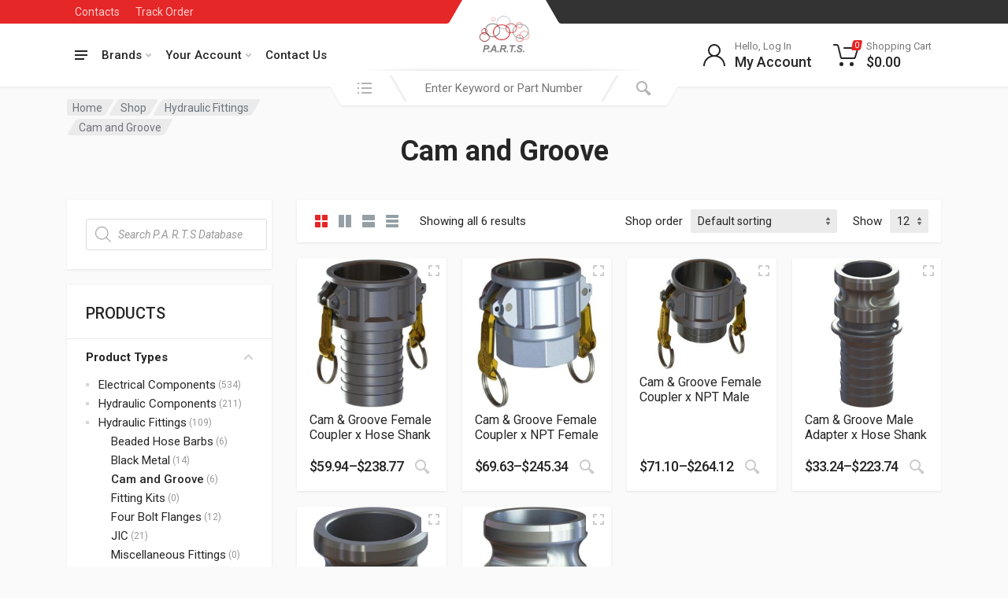

--- FILE ---
content_type: text/html; charset=UTF-8
request_url: https://partsandrepairsupport.com/product-category/hydraulic-fittings/cam-and-groove/
body_size: 26561
content:
<!doctype html>
<html lang="en">
<head>
	<meta charset="UTF-8">
	<meta name="viewport" content="width=device-width, initial-scale=1">
	<link rel="profile" href="https://gmpg.org/xfn/11">

	<title>Category: Cam and Groove &#x2d; Parts and Repair Technical Support, LLC.</title>
        <link rel="preconnect" href="//fonts.gstatic.com">
        
<!-- The SEO Framework by Sybre Waaijer -->
<meta name="robots" content="max-snippet:-1,max-image-preview:large,max-video-preview:-1" />
<link rel="canonical" href="https://partsandrepairsupport.com/product-category/hydraulic-fittings/cam-and-groove/" />
<meta property="og:type" content="website" />
<meta property="og:locale" content="en_GB" />
<meta property="og:site_name" content="Parts and Repair Technical Support, LLC." />
<meta property="og:title" content="Category: Cam and Groove" />
<meta property="og:url" content="https://partsandrepairsupport.com/product-category/hydraulic-fittings/cam-and-groove/" />
<meta property="og:image" content="https://partsandrepairsupport.com/wp-content/uploads/2022/03/cropped-smallerlogo.jpg" />
<meta property="og:image:width" content="692" />
<meta property="og:image:height" content="692" />
<meta name="twitter:card" content="summary_large_image" />
<meta name="twitter:title" content="Category: Cam and Groove" />
<meta name="twitter:image" content="https://partsandrepairsupport.com/wp-content/uploads/2022/03/cropped-smallerlogo.jpg" />
<script type="application/ld+json">{"@context":"https://schema.org","@graph":[{"@type":"WebSite","@id":"https://partsandrepairsupport.com/#/schema/WebSite","url":"https://partsandrepairsupport.com/","name":"Parts and Repair Technical Support, LLC.","inLanguage":"en","potentialAction":{"@type":"SearchAction","target":{"@type":"EntryPoint","urlTemplate":"https://partsandrepairsupport.com/search/{search_term_string}/"},"query-input":"required name=search_term_string"},"publisher":{"@type":"Organization","@id":"https://partsandrepairsupport.com/#/schema/Organization","name":"Parts and Repair Technical Support, LLC.","url":"https://partsandrepairsupport.com/","logo":{"@type":"ImageObject","url":"https://partsandrepairsupport.com/wp-content/uploads/2022/03/cropped-smallerlogo.jpg","contentUrl":"https://partsandrepairsupport.com/wp-content/uploads/2022/03/cropped-smallerlogo.jpg","width":692,"height":692}}},{"@type":"CollectionPage","@id":"https://partsandrepairsupport.com/product-category/hydraulic-fittings/cam-and-groove/","url":"https://partsandrepairsupport.com/product-category/hydraulic-fittings/cam-and-groove/","name":"Category: Cam and Groove &#x2d; Parts and Repair Technical Support, LLC.","inLanguage":"en","isPartOf":{"@id":"https://partsandrepairsupport.com/#/schema/WebSite"},"breadcrumb":{"@type":"BreadcrumbList","@id":"https://partsandrepairsupport.com/#/schema/BreadcrumbList","itemListElement":[{"@type":"ListItem","position":1,"item":"https://partsandrepairsupport.com/","name":"Parts and Repair Technical Support, LLC."},{"@type":"ListItem","position":2,"item":"https://partsandrepairsupport.com/product-category/hydraulic-fittings/","name":"Category: Hydraulic Fittings"},{"@type":"ListItem","position":3,"name":"Category: Cam and Groove"}]}}]}</script>
<!-- / The SEO Framework by Sybre Waaijer | 5.35ms meta | 0.55ms boot -->

<link rel='dns-prefetch' href='//stats.wp.com' />
<link rel='dns-prefetch' href='//fonts.googleapis.com' />
<link rel='dns-prefetch' href='//www.googletagmanager.com' />
<link rel="alternate" type="application/rss+xml" title="Parts and Repair Technical Support, LLC. &raquo; Feed" href="https://partsandrepairsupport.com/feed/" />
<link rel="alternate" type="application/rss+xml" title="Parts and Repair Technical Support, LLC. &raquo; Comments Feed" href="https://partsandrepairsupport.com/comments/feed/" />
<link rel="alternate" type="application/rss+xml" title="Parts and Repair Technical Support, LLC. &raquo; Cam and Groove Category Feed" href="https://partsandrepairsupport.com/product-category/hydraulic-fittings/cam-and-groove/feed/" />
<script type="text/javascript">
/* <![CDATA[ */
window._wpemojiSettings = {"baseUrl":"https:\/\/s.w.org\/images\/core\/emoji\/15.0.3\/72x72\/","ext":".png","svgUrl":"https:\/\/s.w.org\/images\/core\/emoji\/15.0.3\/svg\/","svgExt":".svg","source":{"concatemoji":"https:\/\/partsandrepairsupport.com\/wp-includes\/js\/wp-emoji-release.min.js?ver=6.5.7"}};
/*! This file is auto-generated */
!function(i,n){var o,s,e;function c(e){try{var t={supportTests:e,timestamp:(new Date).valueOf()};sessionStorage.setItem(o,JSON.stringify(t))}catch(e){}}function p(e,t,n){e.clearRect(0,0,e.canvas.width,e.canvas.height),e.fillText(t,0,0);var t=new Uint32Array(e.getImageData(0,0,e.canvas.width,e.canvas.height).data),r=(e.clearRect(0,0,e.canvas.width,e.canvas.height),e.fillText(n,0,0),new Uint32Array(e.getImageData(0,0,e.canvas.width,e.canvas.height).data));return t.every(function(e,t){return e===r[t]})}function u(e,t,n){switch(t){case"flag":return n(e,"\ud83c\udff3\ufe0f\u200d\u26a7\ufe0f","\ud83c\udff3\ufe0f\u200b\u26a7\ufe0f")?!1:!n(e,"\ud83c\uddfa\ud83c\uddf3","\ud83c\uddfa\u200b\ud83c\uddf3")&&!n(e,"\ud83c\udff4\udb40\udc67\udb40\udc62\udb40\udc65\udb40\udc6e\udb40\udc67\udb40\udc7f","\ud83c\udff4\u200b\udb40\udc67\u200b\udb40\udc62\u200b\udb40\udc65\u200b\udb40\udc6e\u200b\udb40\udc67\u200b\udb40\udc7f");case"emoji":return!n(e,"\ud83d\udc26\u200d\u2b1b","\ud83d\udc26\u200b\u2b1b")}return!1}function f(e,t,n){var r="undefined"!=typeof WorkerGlobalScope&&self instanceof WorkerGlobalScope?new OffscreenCanvas(300,150):i.createElement("canvas"),a=r.getContext("2d",{willReadFrequently:!0}),o=(a.textBaseline="top",a.font="600 32px Arial",{});return e.forEach(function(e){o[e]=t(a,e,n)}),o}function t(e){var t=i.createElement("script");t.src=e,t.defer=!0,i.head.appendChild(t)}"undefined"!=typeof Promise&&(o="wpEmojiSettingsSupports",s=["flag","emoji"],n.supports={everything:!0,everythingExceptFlag:!0},e=new Promise(function(e){i.addEventListener("DOMContentLoaded",e,{once:!0})}),new Promise(function(t){var n=function(){try{var e=JSON.parse(sessionStorage.getItem(o));if("object"==typeof e&&"number"==typeof e.timestamp&&(new Date).valueOf()<e.timestamp+604800&&"object"==typeof e.supportTests)return e.supportTests}catch(e){}return null}();if(!n){if("undefined"!=typeof Worker&&"undefined"!=typeof OffscreenCanvas&&"undefined"!=typeof URL&&URL.createObjectURL&&"undefined"!=typeof Blob)try{var e="postMessage("+f.toString()+"("+[JSON.stringify(s),u.toString(),p.toString()].join(",")+"));",r=new Blob([e],{type:"text/javascript"}),a=new Worker(URL.createObjectURL(r),{name:"wpTestEmojiSupports"});return void(a.onmessage=function(e){c(n=e.data),a.terminate(),t(n)})}catch(e){}c(n=f(s,u,p))}t(n)}).then(function(e){for(var t in e)n.supports[t]=e[t],n.supports.everything=n.supports.everything&&n.supports[t],"flag"!==t&&(n.supports.everythingExceptFlag=n.supports.everythingExceptFlag&&n.supports[t]);n.supports.everythingExceptFlag=n.supports.everythingExceptFlag&&!n.supports.flag,n.DOMReady=!1,n.readyCallback=function(){n.DOMReady=!0}}).then(function(){return e}).then(function(){var e;n.supports.everything||(n.readyCallback(),(e=n.source||{}).concatemoji?t(e.concatemoji):e.wpemoji&&e.twemoji&&(t(e.twemoji),t(e.wpemoji)))}))}((window,document),window._wpemojiSettings);
/* ]]> */
</script>
<link rel='stylesheet' id='flexible-shipping-ups-blocks-integration-editor-css' href='https://partsandrepairsupport.com/wp-content/plugins/flexible-shipping-ups/build/style-point-selection-block.css?ver=1713991725' type='text/css' media='all' />
<style id='wp-emoji-styles-inline-css' type='text/css'>

	img.wp-smiley, img.emoji {
		display: inline !important;
		border: none !important;
		box-shadow: none !important;
		height: 1em !important;
		width: 1em !important;
		margin: 0 0.07em !important;
		vertical-align: -0.1em !important;
		background: none !important;
		padding: 0 !important;
	}
</style>
<link rel='stylesheet' id='wp-block-library-css' href='https://partsandrepairsupport.com/wp-includes/css/dist/block-library/style.min.css?ver=6.5.7' type='text/css' media='all' />
<style id='global-styles-inline-css' type='text/css'>
body{--wp--preset--color--black: #000000;--wp--preset--color--cyan-bluish-gray: #abb8c3;--wp--preset--color--white: #ffffff;--wp--preset--color--pale-pink: #f78da7;--wp--preset--color--vivid-red: #cf2e2e;--wp--preset--color--luminous-vivid-orange: #ff6900;--wp--preset--color--luminous-vivid-amber: #fcb900;--wp--preset--color--light-green-cyan: #7bdcb5;--wp--preset--color--vivid-green-cyan: #00d084;--wp--preset--color--pale-cyan-blue: #8ed1fc;--wp--preset--color--vivid-cyan-blue: #0693e3;--wp--preset--color--vivid-purple: #9b51e0;--wp--preset--gradient--vivid-cyan-blue-to-vivid-purple: linear-gradient(135deg,rgba(6,147,227,1) 0%,rgb(155,81,224) 100%);--wp--preset--gradient--light-green-cyan-to-vivid-green-cyan: linear-gradient(135deg,rgb(122,220,180) 0%,rgb(0,208,130) 100%);--wp--preset--gradient--luminous-vivid-amber-to-luminous-vivid-orange: linear-gradient(135deg,rgba(252,185,0,1) 0%,rgba(255,105,0,1) 100%);--wp--preset--gradient--luminous-vivid-orange-to-vivid-red: linear-gradient(135deg,rgba(255,105,0,1) 0%,rgb(207,46,46) 100%);--wp--preset--gradient--very-light-gray-to-cyan-bluish-gray: linear-gradient(135deg,rgb(238,238,238) 0%,rgb(169,184,195) 100%);--wp--preset--gradient--cool-to-warm-spectrum: linear-gradient(135deg,rgb(74,234,220) 0%,rgb(151,120,209) 20%,rgb(207,42,186) 40%,rgb(238,44,130) 60%,rgb(251,105,98) 80%,rgb(254,248,76) 100%);--wp--preset--gradient--blush-light-purple: linear-gradient(135deg,rgb(255,206,236) 0%,rgb(152,150,240) 100%);--wp--preset--gradient--blush-bordeaux: linear-gradient(135deg,rgb(254,205,165) 0%,rgb(254,45,45) 50%,rgb(107,0,62) 100%);--wp--preset--gradient--luminous-dusk: linear-gradient(135deg,rgb(255,203,112) 0%,rgb(199,81,192) 50%,rgb(65,88,208) 100%);--wp--preset--gradient--pale-ocean: linear-gradient(135deg,rgb(255,245,203) 0%,rgb(182,227,212) 50%,rgb(51,167,181) 100%);--wp--preset--gradient--electric-grass: linear-gradient(135deg,rgb(202,248,128) 0%,rgb(113,206,126) 100%);--wp--preset--gradient--midnight: linear-gradient(135deg,rgb(2,3,129) 0%,rgb(40,116,252) 100%);--wp--preset--font-size--small: 13px;--wp--preset--font-size--medium: 20px;--wp--preset--font-size--large: 36px;--wp--preset--font-size--x-large: 42px;--wp--preset--spacing--20: 0.44rem;--wp--preset--spacing--30: 0.67rem;--wp--preset--spacing--40: 1rem;--wp--preset--spacing--50: 1.5rem;--wp--preset--spacing--60: 2.25rem;--wp--preset--spacing--70: 3.38rem;--wp--preset--spacing--80: 5.06rem;--wp--preset--shadow--natural: 6px 6px 9px rgba(0, 0, 0, 0.2);--wp--preset--shadow--deep: 12px 12px 50px rgba(0, 0, 0, 0.4);--wp--preset--shadow--sharp: 6px 6px 0px rgba(0, 0, 0, 0.2);--wp--preset--shadow--outlined: 6px 6px 0px -3px rgba(255, 255, 255, 1), 6px 6px rgba(0, 0, 0, 1);--wp--preset--shadow--crisp: 6px 6px 0px rgba(0, 0, 0, 1);}body { margin: 0;--wp--style--global--content-size: 664px;--wp--style--global--wide-size: 760px; }.wp-site-blocks > .alignleft { float: left; margin-right: 2em; }.wp-site-blocks > .alignright { float: right; margin-left: 2em; }.wp-site-blocks > .aligncenter { justify-content: center; margin-left: auto; margin-right: auto; }:where(.is-layout-flex){gap: 0.5em;}:where(.is-layout-grid){gap: 0.5em;}body .is-layout-flow > .alignleft{float: left;margin-inline-start: 0;margin-inline-end: 2em;}body .is-layout-flow > .alignright{float: right;margin-inline-start: 2em;margin-inline-end: 0;}body .is-layout-flow > .aligncenter{margin-left: auto !important;margin-right: auto !important;}body .is-layout-constrained > .alignleft{float: left;margin-inline-start: 0;margin-inline-end: 2em;}body .is-layout-constrained > .alignright{float: right;margin-inline-start: 2em;margin-inline-end: 0;}body .is-layout-constrained > .aligncenter{margin-left: auto !important;margin-right: auto !important;}body .is-layout-constrained > :where(:not(.alignleft):not(.alignright):not(.alignfull)){max-width: var(--wp--style--global--content-size);margin-left: auto !important;margin-right: auto !important;}body .is-layout-constrained > .alignwide{max-width: var(--wp--style--global--wide-size);}body .is-layout-flex{display: flex;}body .is-layout-flex{flex-wrap: wrap;align-items: center;}body .is-layout-flex > *{margin: 0;}body .is-layout-grid{display: grid;}body .is-layout-grid > *{margin: 0;}body{padding-top: 0px;padding-right: 0px;padding-bottom: 0px;padding-left: 0px;}a:where(:not(.wp-element-button)){text-decoration: underline;}.wp-element-button, .wp-block-button__link{background-color: #32373c;border-width: 0;color: #fff;font-family: inherit;font-size: inherit;line-height: inherit;padding: calc(0.667em + 2px) calc(1.333em + 2px);text-decoration: none;}.has-black-color{color: var(--wp--preset--color--black) !important;}.has-cyan-bluish-gray-color{color: var(--wp--preset--color--cyan-bluish-gray) !important;}.has-white-color{color: var(--wp--preset--color--white) !important;}.has-pale-pink-color{color: var(--wp--preset--color--pale-pink) !important;}.has-vivid-red-color{color: var(--wp--preset--color--vivid-red) !important;}.has-luminous-vivid-orange-color{color: var(--wp--preset--color--luminous-vivid-orange) !important;}.has-luminous-vivid-amber-color{color: var(--wp--preset--color--luminous-vivid-amber) !important;}.has-light-green-cyan-color{color: var(--wp--preset--color--light-green-cyan) !important;}.has-vivid-green-cyan-color{color: var(--wp--preset--color--vivid-green-cyan) !important;}.has-pale-cyan-blue-color{color: var(--wp--preset--color--pale-cyan-blue) !important;}.has-vivid-cyan-blue-color{color: var(--wp--preset--color--vivid-cyan-blue) !important;}.has-vivid-purple-color{color: var(--wp--preset--color--vivid-purple) !important;}.has-black-background-color{background-color: var(--wp--preset--color--black) !important;}.has-cyan-bluish-gray-background-color{background-color: var(--wp--preset--color--cyan-bluish-gray) !important;}.has-white-background-color{background-color: var(--wp--preset--color--white) !important;}.has-pale-pink-background-color{background-color: var(--wp--preset--color--pale-pink) !important;}.has-vivid-red-background-color{background-color: var(--wp--preset--color--vivid-red) !important;}.has-luminous-vivid-orange-background-color{background-color: var(--wp--preset--color--luminous-vivid-orange) !important;}.has-luminous-vivid-amber-background-color{background-color: var(--wp--preset--color--luminous-vivid-amber) !important;}.has-light-green-cyan-background-color{background-color: var(--wp--preset--color--light-green-cyan) !important;}.has-vivid-green-cyan-background-color{background-color: var(--wp--preset--color--vivid-green-cyan) !important;}.has-pale-cyan-blue-background-color{background-color: var(--wp--preset--color--pale-cyan-blue) !important;}.has-vivid-cyan-blue-background-color{background-color: var(--wp--preset--color--vivid-cyan-blue) !important;}.has-vivid-purple-background-color{background-color: var(--wp--preset--color--vivid-purple) !important;}.has-black-border-color{border-color: var(--wp--preset--color--black) !important;}.has-cyan-bluish-gray-border-color{border-color: var(--wp--preset--color--cyan-bluish-gray) !important;}.has-white-border-color{border-color: var(--wp--preset--color--white) !important;}.has-pale-pink-border-color{border-color: var(--wp--preset--color--pale-pink) !important;}.has-vivid-red-border-color{border-color: var(--wp--preset--color--vivid-red) !important;}.has-luminous-vivid-orange-border-color{border-color: var(--wp--preset--color--luminous-vivid-orange) !important;}.has-luminous-vivid-amber-border-color{border-color: var(--wp--preset--color--luminous-vivid-amber) !important;}.has-light-green-cyan-border-color{border-color: var(--wp--preset--color--light-green-cyan) !important;}.has-vivid-green-cyan-border-color{border-color: var(--wp--preset--color--vivid-green-cyan) !important;}.has-pale-cyan-blue-border-color{border-color: var(--wp--preset--color--pale-cyan-blue) !important;}.has-vivid-cyan-blue-border-color{border-color: var(--wp--preset--color--vivid-cyan-blue) !important;}.has-vivid-purple-border-color{border-color: var(--wp--preset--color--vivid-purple) !important;}.has-vivid-cyan-blue-to-vivid-purple-gradient-background{background: var(--wp--preset--gradient--vivid-cyan-blue-to-vivid-purple) !important;}.has-light-green-cyan-to-vivid-green-cyan-gradient-background{background: var(--wp--preset--gradient--light-green-cyan-to-vivid-green-cyan) !important;}.has-luminous-vivid-amber-to-luminous-vivid-orange-gradient-background{background: var(--wp--preset--gradient--luminous-vivid-amber-to-luminous-vivid-orange) !important;}.has-luminous-vivid-orange-to-vivid-red-gradient-background{background: var(--wp--preset--gradient--luminous-vivid-orange-to-vivid-red) !important;}.has-very-light-gray-to-cyan-bluish-gray-gradient-background{background: var(--wp--preset--gradient--very-light-gray-to-cyan-bluish-gray) !important;}.has-cool-to-warm-spectrum-gradient-background{background: var(--wp--preset--gradient--cool-to-warm-spectrum) !important;}.has-blush-light-purple-gradient-background{background: var(--wp--preset--gradient--blush-light-purple) !important;}.has-blush-bordeaux-gradient-background{background: var(--wp--preset--gradient--blush-bordeaux) !important;}.has-luminous-dusk-gradient-background{background: var(--wp--preset--gradient--luminous-dusk) !important;}.has-pale-ocean-gradient-background{background: var(--wp--preset--gradient--pale-ocean) !important;}.has-electric-grass-gradient-background{background: var(--wp--preset--gradient--electric-grass) !important;}.has-midnight-gradient-background{background: var(--wp--preset--gradient--midnight) !important;}.has-small-font-size{font-size: var(--wp--preset--font-size--small) !important;}.has-medium-font-size{font-size: var(--wp--preset--font-size--medium) !important;}.has-large-font-size{font-size: var(--wp--preset--font-size--large) !important;}.has-x-large-font-size{font-size: var(--wp--preset--font-size--x-large) !important;}
.wp-block-navigation a:where(:not(.wp-element-button)){color: inherit;}
:where(.wp-block-post-template.is-layout-flex){gap: 1.25em;}:where(.wp-block-post-template.is-layout-grid){gap: 1.25em;}
:where(.wp-block-columns.is-layout-flex){gap: 2em;}:where(.wp-block-columns.is-layout-grid){gap: 2em;}
.wp-block-pullquote{font-size: 1.5em;line-height: 1.6;}
</style>
<link rel='stylesheet' id='redux-extendify-styles-css' href='https://partsandrepairsupport.com/wp-content/plugins/redux-framework/redux-core/assets/css/extendify-utilities.css?ver=4.4.15' type='text/css' media='all' />
<link rel='stylesheet' id='contact-form-7-css' href='https://partsandrepairsupport.com/wp-content/plugins/contact-form-7/includes/css/styles.css?ver=5.9.6' type='text/css' media='all' />
<link rel='stylesheet' id='wcqrc-googleFonts-css' href='//fonts.googleapis.com/css?family=Lato&#038;ver=6.5.7' type='text/css' media='all' />
<link rel='stylesheet' id='wcqrc-product-css' href='https://partsandrepairsupport.com/wp-content/plugins/qr-code-woocommerce/assets/css/wooqr-code.css?ver=2.0.5' type='text/css' media='all' />
<link rel='stylesheet' id='font-awesome-css' href='https://partsandrepairsupport.com/wp-content/plugins/elementor/assets/lib/font-awesome/css/font-awesome.min.css?ver=4.7.0' type='text/css' media='all' />
<link rel='stylesheet' id='select2-css' href='https://partsandrepairsupport.com/wp-content/plugins/woocommerce/assets/css/select2.css?ver=8.8.2' type='text/css' media='all' />
<link rel='stylesheet' id='redparts-sputnik-style-css' href='https://partsandrepairsupport.com/wp-content/plugins/redparts-sputnik/assets/css/style-ltr.min.css?ver=1.18.0' type='text/css' media='all' />
<style id='redparts-sputnik-style-inline-css' type='text/css'>
.th-share-buttons .th-social-facebook a{background: #4267b2;}.th-share-buttons .th-social-twitter a{background: #1b95e0;}.th-share-buttons .th-social-pinterest a{background: #e63939;}.th-share-buttons .th-social-whatsapp a{background: #00e676;}.th-share-buttons .th-social-linkedin a{background: #006599;}.th-share-buttons .th-social-ok a{background: #eb7815;}.th-share-buttons .th-social-vk a{background: #4a76a8;}.th-share-buttons .th-social-telegram a{background: #2ba0da;}.th-share-buttons .th-social-email a{background: #404040;}
.th-social-links .th-social-facebook a{background: #4267b2;}.th-social-links .th-social-twitter a{background: #1b95e0;}.th-social-links .th-social-youtube a{background: #e52e2e;}.th-social-links .th-social-instagram a{background: #815dc7;}.th-social-links .th-social-rss a{background: #ffc338;}.th-social-links .th-social-pinterest a{background: #e81b22;}.th-social-links .th-social-tumblr a{background: #395976;}.th-social-links .th-social-linkedin a{background: #006599;}.th-social-links .th-social-vimeo a{background: #1ab7ea;}.th-social-links .th-social-flickr a{background: #ff0084;}.th-social-links .th-social-github a{background: #1b1f23;}.th-social-links .th-social-dribbble a{background: #ea4c89;}.th-social-links .th-social-behance a{background: #0057ff;}.th-social-links .th-social-soundcloud a{background: #ff5500;}.th-social-links .th-social-spotify a{background: #1ed760;}.th-social-links .th-social-ok a{background: #eb7815;}.th-social-links .th-social-vk a{background: #4a76a8;}.th-social-links .th-social-whatsapp a{background: #09c03f;}.th-social-links .th-social-telegram a{background: #2ba0da;}.th-social-links .th-social-snapchat a{background: #f8f501;}.th-social-links .th-social-email a{background: #404040;}
</style>
<style id='woocommerce-inline-inline-css' type='text/css'>
.woocommerce form .form-row .required { visibility: visible; }
</style>
<link rel='stylesheet' id='dgwt-wcas-style-css' href='https://partsandrepairsupport.com/wp-content/plugins/ajax-search-for-woocommerce/assets/css/style.min.css?ver=1.27.0' type='text/css' media='all' />
<link rel='stylesheet' id='redparts-header-desktop-css' href='https://partsandrepairsupport.com/wp-content/themes/redparts/assets/css/header-desktop-spaceship-ltr.min.css?ver=1.18.0' type='text/css' media='(min-width: 1200px)' />
<link rel='stylesheet' id='redparts-header-mobile-css' href='https://partsandrepairsupport.com/wp-content/themes/redparts/assets/css/header-mobile-ltr.min.css?ver=1.18.0' type='text/css' media='(max-width: 1199px)' />
<link rel='stylesheet' id='owl-carousel-css' href='https://partsandrepairsupport.com/wp-content/themes/redparts/assets/vendor/owl-carousel/assets/owl.carousel.min.css?ver=2.3.4' type='text/css' media='all' />
<link rel='stylesheet' id='redparts-main-css' href='https://partsandrepairsupport.com/wp-content/themes/redparts/assets/css/style-ltr.min.css?ver=1.18.0' type='text/css' media='all' />
<style id='redparts-main-inline-css' type='text/css'>
body.elementor-page{--e-global-color-primary: #e52727;}.th-logo--desktop .th-part-primary { color: #e52727; }.th-logo--desktop .th-part-secondary { color: #404040 }.th-indicator__counter:before { background: #e52727; }.th-indicator__counter { color: #ffffff; }.th-header__topbar-start-bg:before, .th-topbar--start{background: #e52727;}.th-topbar--start > .menu-item > a { color: #ffcccc; }.th-topbar--start > .menu-item:hover > a, .th-topbar--start > .menu-item > a .menu-item-value, .th-topbar--start > .menu-item > a:not([href]){color: #ffffff;}.th-topbar--start > .menu-item-has-children:hover > a { background: rgba(0, 0, 0, .12); }.th-topbar--start > .menu-item > a svg { fill: rgba(0, 0, 0, .25); }.th-header__topbar-end-bg:before, .th-topbar--end{background: #333333;}.th-topbar--end > .menu-item > a { color: #9e9e9e; }.th-topbar--end > .menu-item:hover > a, .th-topbar--end > .menu-item > a .menu-item-value, .th-topbar--end > .menu-item > a:not([href]){color: #ffffff;}.th-topbar--end > .menu-item-has-children:hover > a { background: rgba(255, 255, 255, .08); }.th-topbar--end > .menu-item > a svg { fill: #808080; }.th-header { color: #262626; }.th-header, .th-search--location--desktop-header .th-search__decor-start:before, .th-search--location--desktop-header .th-search__decor-end:before{background: #ffffff;}.th-logo--desktop .th-logo__slogan, .th-indicator__title{color: #767676;}.th-main-menu__list > .menu-item:hover > a, .th-indicator--open .th-indicator__button, .th-indicator:hover .th-indicator__button{background: #f0f0f0;}.th-main-menu__list > .menu-item-has-children > a svg { color: #bfbfbf; }.th-departments__button { background: #ffffff; }.th-departments__button { color: #262626; }.th-departments__button .th-departments__button-icon { color: #262626; }@media (-webkit-max-device-pixel-ratio: 1), (max-resolution: 1dppx) {.th-departments__button { font-weight: 500; }}.th-departments--open .th-departments__button, .th-departments__button:hover{background: #e52727; color: #ffffff;}.th-departments--open .th-departments__button .th-departments__button-icon, .th-departments__button:hover .th-departments__button-icon{color: #ffffff;}.th-search--location--desktop-header .th-search__button:before, .th-search--location--desktop-header .th-search__button:before{background: #eeeeee;}.th-search--location--desktop-header .th-search__button { color: #b3b3b3; }.th-search--location--desktop-header .th-search__button--hover:after, .th-search--location--desktop-header .th-search__button:hover:after{background: #eeeeee;}.th-search--location--desktop-header .th-search__button--hover:active:after, .th-search--location--desktop-header .th-search__button:active:after{background: #e5e5e5;}.th-search--location--desktop-header .th-search__box, .th-search--location--desktop-header .th-search__input:hover ~ .th-search__box, .th-search--location--desktop-header .th-search__input:focus ~ .th-search__box{color: #eeeeee;}.th-search--location--desktop-header .th-search__input { color: #262626; }.th-search--location--desktop-header .th-search__input::placeholder { color: #767676; }.th-logo--desktop .th-logo__image img, .th-logo--desktop .th-logo__image svg{max-width: 300px;max-height: 66px;}.th-mobile-header, .th-mobile-header__menu-button{background: #ffffff}.th-mobile-header__menu-button:hover, .th-mobile-indicator:hover .th-mobile-indicator__button{background: #f0f0f0}.th-mobile-header__menu-button:active{background: #ededed}.th-mobile-indicator__icon, .th-mobile-header__menu-button{fill: #262626}.th-logo--mobile .th-part-primary { color: #e52727; }.th-logo--mobile .th-part-secondary { color: #404040 }.th-logo--mobile .th-logo__image img, .th-logo--mobile .th-logo__image svg{max-width: 180px;max-height: 36px;}.th-search--location--mobile-header .th-search__button--vehicle { background-color: #ffdf40; }.th-search--location--mobile-header .th-search__button--vehicle { color: #262626; }.th-search--location--mobile-header .th-search__button--vehicle .th-search__button-icon { fill: rgba(38, 38, 38, .9); }.th-search--location--mobile-header .th-search__button--vehicle:hover { background-color: #ffd226; }.th-search--location--mobile-header .th-search__button--vehicle:active { background-color: #ffdf40; }.th-mobile-indicator__counter:before { background: #e52727; }.th-mobile-indicator__counter { color: #ffffff; }.th-site-footer, .th-site-footer__decor .th-decor__center, .th-site-footer__decor .th-decor__end, .th-site-footer__decor .th-decor__start{background: #333333;}.th-site-footer, .th-site-footer__bottom{color: #9e9e9e;}.th-site-footer__widget-title, .th-footer-links__title, .th-footer-contacts__contacts dd, .th-footer-links__list a:hover, .th-site-footer__bottom a{color: #ffffff;}.th-footer-newsletter .th-subscribe-form__field::placeholder, .th-footer-newsletter .th-subscribe-form__field:focus::placeholder{color: #9e9e9e;}.th-footer-newsletter .th-subscribe-form__field{color: #ffffff;background-color: #4c4c4c;border-color: #4c4c4c;}.th-footer-newsletter .th-subscribe-form__field:hover{background-color: #555555;border-color: #555555;}.th-footer-newsletter .th-subscribe-form__field:focus{background-color: transparent;border-color: #555555;}.th-site-footer{--th-btn-context-hover-bg-color: #555555;--th-btn-context-hover-font-color: #ffffff;--th-btn-context-active-bg-color: #4c4c4c;--th-btn-context-active-font-color: #ffffff;}.th-site-footer__bottom{background: #2b2b2b;}.widget_mc4wp_form_widget{background: #333333;color: #ffffff;}.widget_mc4wp_form_widget .th-subscribe-form__text{color: #9e9e9e;}.widget_mc4wp_form_widget .th-widget__title:after{background: rgba(255, 255, 255, .13);}.widget_mc4wp_form_widget .th-subscribe-form__field::placeholder, .widget_mc4wp_form_widget .th-subscribe-form__field:focus::placeholder{color: #9e9e9e;}.widget_mc4wp_form_widget .th-subscribe-form__field{color: #ffffff;background-color: #4c4c4c;border-color: #4c4c4c;}.widget_mc4wp_form_widget .th-subscribe-form__field:hover{background-color: #555555;border-color: #555555;}.widget_mc4wp_form_widget .th-subscribe-form__field:focus{background-color: transparent;border-color: #555555;}.widget_mc4wp_form_widget{--th-btn-context-hover-bg-color: #555555;--th-btn-context-hover-font-color: #ffffff;--th-btn-context-active-bg-color: #4c4c4c;--th-btn-context-active-font-color: #ffffff;}:root{--th-btn-primary-normal-bg-color: #e52727;--th-btn-primary-normal-font-color: #ffffff;--th-btn-primary-hover-bg-color: #333333;--th-btn-primary-hover-font-color: #ffffff;--th-btn-primary-active-bg-color: #434343;--th-btn-primary-active-font-color: #ffffff;}:root{--th-theme-scheme-main: #e52727;--th-theme-scheme-opposite: #ffffff;--th-dark-scheme-main: #333333;--th-dark-scheme-opposite: #ffffff;--th-dark-scheme-muted: #9e9e9e;--th-accent-scheme-main: #ffdf40;--th-accent-scheme-opposite: #262626;--th-accent-scheme-muted: #8c7a23;}input[type="radio"]:checked{background-color: #e52727;background-image: url('data:image/svg+xml,%3Csvg%20xmlns%3D%27http%3A%2F%2Fwww.w3.org%2F2000%2Fsvg%27%20width%3D%276px%27%20height%3D%276px%27%3E%3Ccircle%20fill%3D%27%23ffffff%27%20cx%3D%273%27%20cy%3D%273%27%20r%3D%273%27%20%2F%3E%3C%2Fsvg%3E');}input[type="checkbox"]:checked, .widget_layered_nav .woocommerce-widget-layered-nav-list__item--chosen a:before, .widget_rating_filter .chosen a:before{background-color: #e52727;background-image: url('data:image/svg+xml,%3Csvg%20xmlns%3D%27http%3A%2F%2Fwww.w3.org%2F2000%2Fsvg%27%20width%3D%279px%27%20height%3D%277px%27%3E%3Cpath%20fill%3D%27%23ffffff%27%20d%3D%27M9%2C1.395L3.46%2C7L0%2C3.5L1.383%2C2.095L3.46%2C4.2L7.617%2C0L9%2C1.395Z%27%20%2F%3E%3C%2Fsvg%3E');}:root{--th-link-color: #007BFF;}.th-widget-comments__author a:hover{border-color: rgba(0, 123, 255, .8);}.th-products-list[data-layout=grid][data-with-features=true] .th-product-card__description{display: none}.th-products-list[data-layout=list] .th-product-card--has-features .th-product-card__description{display: none}.th-categories-list{--th-categories-list--columns: 3;}
</style>
<link rel='stylesheet' id='redparts-style-css-css' href='https://partsandrepairsupport.com/wp-content/themes/redparts/style.css?ver=1.18.0' type='text/css' media='all' />
<link rel='stylesheet' id='redparts-google-fonts-css' href='//fonts.googleapis.com/css?family=Roboto%3A400%2C400i%2C500%2C500i%2C700%2C700i&#038;ver=1.18.0' type='text/css' media='all' />
<link rel='stylesheet' id='pwb-styles-frontend-css' href='https://partsandrepairsupport.com/wp-content/plugins/perfect-woocommerce-brands/build/frontend/css/style.css?ver=3.3.6' type='text/css' media='all' />
<link rel='stylesheet' id='photoswipe-css' href='https://partsandrepairsupport.com/wp-content/plugins/woocommerce/assets/css/photoswipe/photoswipe.min.css?ver=8.8.2' type='text/css' media='all' />
<link rel='stylesheet' id='photoswipe-default-skin-css' href='https://partsandrepairsupport.com/wp-content/plugins/woocommerce/assets/css/photoswipe/default-skin/default-skin.min.css?ver=8.8.2' type='text/css' media='all' />
<script type="text/template" id="tmpl-variation-template">
	<div class="woocommerce-variation-description">{{{ data.variation.variation_description }}}</div>
	<div class="woocommerce-variation-price">{{{ data.variation.price_html }}}</div>
	<div class="woocommerce-variation-availability">{{{ data.variation.availability_html }}}</div>
</script>
<script type="text/template" id="tmpl-unavailable-variation-template">
	<p>Sorry, this product is unavailable. Please choose a different combination.</p>
</script>
<script type="text/javascript" src="https://partsandrepairsupport.com/wp-includes/js/jquery/jquery.min.js?ver=3.7.1" id="jquery-core-js"></script>
<script type="text/javascript" src="https://partsandrepairsupport.com/wp-includes/js/jquery/jquery-migrate.min.js?ver=3.4.1" id="jquery-migrate-js"></script>
<script type="text/javascript" id="jquery-js-after">
/* <![CDATA[ */
if (typeof (window.wpfReadyList) == "undefined") {
			var v = jQuery.fn.jquery;
			if (v && parseInt(v) >= 3 && window.self === window.top) {
				var readyList=[];
				window.originalReadyMethod = jQuery.fn.ready;
				jQuery.fn.ready = function(){
					if(arguments.length && arguments.length > 0 && typeof arguments[0] === "function") {
						readyList.push({"c": this, "a": arguments});
					}
					return window.originalReadyMethod.apply( this, arguments );
				};
				window.wpfReadyList = readyList;
			}}
/* ]]> */
</script>
<script type="text/javascript" src="https://partsandrepairsupport.com/wp-includes/js/dist/vendor/wp-polyfill-inert.min.js?ver=3.1.2" id="wp-polyfill-inert-js"></script>
<script type="text/javascript" src="https://partsandrepairsupport.com/wp-includes/js/dist/vendor/regenerator-runtime.min.js?ver=0.14.0" id="regenerator-runtime-js"></script>
<script type="text/javascript" src="https://partsandrepairsupport.com/wp-includes/js/dist/vendor/wp-polyfill.min.js?ver=3.15.0" id="wp-polyfill-js"></script>
<script type="text/javascript" src="https://partsandrepairsupport.com/wp-includes/js/dist/hooks.min.js?ver=2810c76e705dd1a53b18" id="wp-hooks-js"></script>
<script type="text/javascript" src="https://stats.wp.com/w.js?ver=202603" id="woo-tracks-js"></script>
<script type="text/javascript" src="https://partsandrepairsupport.com/wp-content/plugins/qr-code-woocommerce/assets/common/js/kjua.js?ver=2.0.5" id="qrcode-qrcode-js"></script>
<script type="text/javascript" id="qrcode-createqr-js-extra">
/* <![CDATA[ */
var wooqr_options = {"qr_options":{"render":"image","size":"700","crisp":"true","fill":"#333333","back":"#ffffff","minVersion":"1","ecLevel":"H","quiet":"3","rounded":"0","mode":"plain","mSize":"20","mPosX":"50","mPosY":"50","label":"QR Code","fontname":"Lato","fontcolor":"#ff9818","image":"https:\/\/partsandrepairsupport.com\/wp-content\/plugins\/qr-code-woocommerce\/assets\/admin\/images\/wooqr-icon.png"}};
/* ]]> */
</script>
<script type="text/javascript" src="https://partsandrepairsupport.com/wp-content/plugins/qr-code-woocommerce/assets/common/js/createqr.js?ver=2.0.5" id="qrcode-createqr-js"></script>
<script type="text/javascript" src="https://partsandrepairsupport.com/wp-content/plugins/woocommerce/assets/js/jquery-blockui/jquery.blockUI.min.js?ver=2.7.0-wc.8.8.2" id="jquery-blockui-js" data-wp-strategy="defer"></script>
<script type="text/javascript" id="wc-add-to-cart-js-extra">
/* <![CDATA[ */
var wc_add_to_cart_params = {"ajax_url":"\/wp-admin\/admin-ajax.php","wc_ajax_url":"\/?wc-ajax=%%endpoint%%","i18n_view_cart":"View cart","cart_url":"https:\/\/partsandrepairsupport.com\/cart\/","is_cart":"","cart_redirect_after_add":"no"};
/* ]]> */
</script>
<script type="text/javascript" src="https://partsandrepairsupport.com/wp-content/plugins/woocommerce/assets/js/frontend/add-to-cart.min.js?ver=8.8.2" id="wc-add-to-cart-js" defer="defer" data-wp-strategy="defer"></script>
<script type="text/javascript" src="https://partsandrepairsupport.com/wp-content/plugins/woocommerce/assets/js/js-cookie/js.cookie.min.js?ver=2.1.4-wc.8.8.2" id="js-cookie-js" defer="defer" data-wp-strategy="defer"></script>
<script type="text/javascript" id="woocommerce-js-extra">
/* <![CDATA[ */
var woocommerce_params = {"ajax_url":"\/wp-admin\/admin-ajax.php","wc_ajax_url":"\/?wc-ajax=%%endpoint%%"};
/* ]]> */
</script>
<script type="text/javascript" src="https://partsandrepairsupport.com/wp-content/plugins/woocommerce/assets/js/frontend/woocommerce.min.js?ver=8.8.2" id="woocommerce-js" defer="defer" data-wp-strategy="defer"></script>
<script type="text/javascript" id="WCPAY_ASSETS-js-extra">
/* <![CDATA[ */
var wcpayAssets = {"url":"https:\/\/partsandrepairsupport.com\/wp-content\/plugins\/woocommerce-payments\/dist\/"};
/* ]]> */
</script>
<script type="text/javascript" src="https://partsandrepairsupport.com/wp-includes/js/underscore.min.js?ver=1.13.4" id="underscore-js"></script>
<script type="text/javascript" id="wp-util-js-extra">
/* <![CDATA[ */
var _wpUtilSettings = {"ajax":{"url":"\/wp-admin\/admin-ajax.php"}};
/* ]]> */
</script>
<script type="text/javascript" src="https://partsandrepairsupport.com/wp-includes/js/wp-util.min.js?ver=6.5.7" id="wp-util-js"></script>
<script type="text/javascript" src="https://partsandrepairsupport.com/wp-content/plugins/woocommerce/assets/js/photoswipe/photoswipe.min.js?ver=4.1.1-wc.8.8.2" id="photoswipe-js" data-wp-strategy="defer"></script>
<script type="text/javascript" id="wc-settings-dep-in-header-js-after">
/* <![CDATA[ */
console.warn( "Scripts that have a dependency on [wc-blocks-checkout] must be loaded in the footer, flexible-shipping-ups-blocks-integration-frontend was registered to load in the header, but has been switched to load in the footer instead. See https://github.com/woocommerce/woocommerce-gutenberg-products-block/pull/5059" );
/* ]]> */
</script>
<link rel="https://api.w.org/" href="https://partsandrepairsupport.com/wp-json/" /><link rel="alternate" type="application/json" href="https://partsandrepairsupport.com/wp-json/wp/v2/product_cat/492" /><link rel="EditURI" type="application/rsd+xml" title="RSD" href="https://partsandrepairsupport.com/xmlrpc.php?rsd" />
<meta name="generator" content="Redux 4.4.15" /><meta name="generator" content="Site Kit by Google 1.125.0" />		<style>
			.dgwt-wcas-ico-magnifier,.dgwt-wcas-ico-magnifier-handler{max-width:20px}.dgwt-wcas-search-wrapp{max-width:600px}.dgwt-wcas-inner-preloader{background-image:url(https://partsandrepairsupport.com/wp-content/uploads/2022/03/partsllc.png)}.dgwt-wcas-inner-preloader *{display:none}		</style>
			<noscript><style>.woocommerce-product-gallery{ opacity: 1 !important; }</style></noscript>
	<meta name="generator" content="Elementor 3.22.1; features: e_optimized_assets_loading, e_optimized_css_loading, additional_custom_breakpoints; settings: css_print_method-external, google_font-enabled, font_display-auto">
<link rel="icon" href="https://partsandrepairsupport.com/wp-content/uploads/2022/07/image-7-60x60.jpg" sizes="32x32" />
<link rel="icon" href="https://partsandrepairsupport.com/wp-content/uploads/2022/07/image-7-300x300.jpg" sizes="192x192" />
<link rel="apple-touch-icon" href="https://partsandrepairsupport.com/wp-content/uploads/2022/07/image-7-300x300.jpg" />
<meta name="msapplication-TileImage" content="https://partsandrepairsupport.com/wp-content/uploads/2022/07/image-7-300x300.jpg" />
		<style type="text/css" id="wp-custom-css">
			.pwb-single-product-brands {margin-right: 100px;}

		</style>
		<script>
        var woocs_is_mobile = 0;
        var woocs_special_ajax_mode = 0;
        var woocs_drop_down_view = "ddslick";
        var woocs_current_currency = {"name":"USD","rate":1,"symbol":"&#36;","position":"left","is_etalon":1,"hide_cents":0,"hide_on_front":0,"rate_plus":"","decimals":2,"separators":"0","description":"USA dollar","flag":"https:\/\/partsandrepairsupport.com\/wp-content\/plugins\/woocommerce-currency-switcher\/img\/no_flag.png"};
        var woocs_default_currency = {"name":"USD","rate":1,"symbol":"&#36;","position":"left","is_etalon":1,"hide_cents":0,"hide_on_front":0,"rate_plus":"","decimals":2,"separators":"0","description":"USA dollar","flag":"https:\/\/partsandrepairsupport.com\/wp-content\/plugins\/woocommerce-currency-switcher\/img\/no_flag.png"};
        var woocs_redraw_cart = 1;
        var woocs_array_of_get = '{}';
        
        woocs_array_no_cents = '["JPY","TWD"]';

        var woocs_ajaxurl = "https://partsandrepairsupport.com/wp-admin/admin-ajax.php";
        var woocs_lang_loading = "loading";
        var woocs_shop_is_cached =0;
        </script></head>
<body class="archive tax-product_cat term-cam-and-groove term-492 wp-custom-logo wp-embed-responsive theme-redparts woocommerce woocommerce-page woocommerce-no-js th-var-header-layout--spaceship elementor-default elementor-kit-13 currency-usd">

<!-- th-site -->
<div class="th-site">
	<!-- th-site__mobile-header -->
	<header class="th-site__mobile-header">
		<div class="th-mobile-header">
	<div class="th-container">
		<div class="th-mobile-header__body">
			<button class="th-mobile-header__menu-button" type="button">
				<svg xmlns="http://www.w3.org/2000/svg" width="18px" height="14px">
    <path d="M-0,8L-0,6L18,6L18,8L-0,8ZM-0,-0L18,-0L18,2L-0,2L-0,-0ZM14,14L-0,14L-0,12L14,12L14,14Z" />
</svg>			</button>

			<div class="th-mobile-header__logo th-logo th-logo--mobile">
				<div class="th-logo__image th-logo__image--desktop site-logo">
			<a href="https://partsandrepairsupport.com/" class="custom-logo-link" rel="home"><img fetchpriority="high" width="692" height="692" src="https://partsandrepairsupport.com/wp-content/uploads/2022/03/cropped-smallerlogo.jpg" class="custom-logo" alt="Parts and Repair Technical Support, LLC." decoding="async" srcset="https://partsandrepairsupport.com/wp-content/uploads/2022/03/cropped-smallerlogo.jpg 692w, https://partsandrepairsupport.com/wp-content/uploads/2022/03/cropped-smallerlogo-300x300.jpg 300w, https://partsandrepairsupport.com/wp-content/uploads/2022/03/cropped-smallerlogo-100x100.jpg 100w, https://partsandrepairsupport.com/wp-content/uploads/2022/03/cropped-smallerlogo-600x600.jpg 600w, https://partsandrepairsupport.com/wp-content/uploads/2022/03/cropped-smallerlogo-150x150.jpg 150w, https://partsandrepairsupport.com/wp-content/uploads/2022/03/cropped-smallerlogo-560x560.jpg 560w" sizes="(max-width: 692px) 100vw, 692px" /></a>		</div>
		</div>

			<div class="th-search th-search--location--mobile-header th-mobile-header__search" data-id-prefix="th-search-form-1">
	<div class="th-search__wrapper">
		<form class="th-search__body" role="search" method="get" action="https://partsandrepairsupport.com/">
							<input type="hidden" name="post_type" value="product">
			
							<div class="th-search__shadow"></div>
			
			<input
				class="th-search__input"
				name="s"
				value=""
				id="th-search-form-1"
				data-placeholder-default="Enter Keyword or Part Number"
				data-placeholder-template="Search for %s"
				placeholder="Enter Keyword or Part Number"
				type="text"
				aria-label="Search for:"
									autocomplete="off"
				
				role="combobox"
				aria-autocomplete="list"
				aria-controls="th-search-form-1-suggestions"
				aria-expanded="false"
				aria-activedescendant
			>

										
			<button class="th-search__button th-search__button--search" type="submit">
				<span class="th-search__button-icon">
					<svg xmlns="http://www.w3.org/2000/svg" width="20" height="20">
	<path d="M19.2,17.8c0,0-0.2,0.5-0.5,0.8c-0.4,0.4-0.9,0.6-0.9,0.6s-0.9,0.7-2.8-1.6c-1.1-1.4-2.2-2.8-3.1-3.9C10.9,14.5,9.5,15,8,15
		c-3.9,0-7-3.1-7-7s3.1-7,7-7s7,3.1,7,7c0,1.5-0.5,2.9-1.3,4c1.1,0.8,2.5,2,4,3.1C20,16.8,19.2,17.8,19.2,17.8z M8,3C5.2,3,3,5.2,3,8
		c0,2.8,2.2,5,5,5c2.8,0,5-2.2,5-5C13,5.2,10.8,3,8,3z" />
</svg>				</span>
				<span class="th-search__button-title">
					Search				</span>
			</button>
			<div class="th-search__box"></div>

			
							<button class="th-search__button th-search__button--close" type="button">
					<span class="th-search__button-icon">
						<svg xmlns="http://www.w3.org/2000/svg" width="20" height="20">
	<path d="M16.7,16.7L16.7,16.7c-0.4,0.4-1,0.4-1.4,0L10,11.4l-5.3,5.3c-0.4,0.4-1,0.4-1.4,0l0,0c-0.4-0.4-0.4-1,0-1.4L8.6,10L3.3,4.7
		c-0.4-0.4-0.4-1,0-1.4l0,0c0.4-0.4,1-0.4,1.4,0L10,8.6l5.3-5.3c0.4-0.4,1-0.4,1.4,0l0,0c0.4,0.4,0.4,1,0,1.4L11.4,10l5.3,5.3
		C17.1,15.7,17.1,16.3,16.7,16.7z" />
</svg>					</span>
				</button>
					</form>

					<div class="th-search__dropdown th-search__dropdown--no-animate th-search__dropdown--suggestions">
				<div
					class="th-suggestions"
					tabindex="-1"
					data-ajax-url="https://partsandrepairsupport.com/wp-admin/admin-ajax.php"
					data-nonce="18c23a06df"
					data-taxonomy="product_cat"
					data-taxonomy-value=""
				>
					<div
						class="th-suggestions__list"
						id="th-search-form-1-suggestions"
						role="listbox"
						aria-label="Products"
					></div>
				</div>
			</div>
		
			</div>
</div>

			<div class="th-mobile-header__indicators">
				
<div class="th-mobile-indicator th-mobile-indicator--search th-display-md-none">
	<button type="button" class="th-mobile-indicator__button">
		<span class="th-mobile-indicator__icon">
			<svg xmlns="http://www.w3.org/2000/svg" width="20" height="20">
	<path d="M19.2,17.8c0,0-0.2,0.5-0.5,0.8c-0.4,0.4-0.9,0.6-0.9,0.6s-0.9,0.7-2.8-1.6c-1.1-1.4-2.2-2.8-3.1-3.9C10.9,14.5,9.5,15,8,15
		c-3.9,0-7-3.1-7-7s3.1-7,7-7s7,3.1,7,7c0,1.5-0.5,2.9-1.3,4c1.1,0.8,2.5,2,4,3.1C20,16.8,19.2,17.8,19.2,17.8z M8,3C5.2,3,3,5.2,3,8
		c0,2.8,2.2,5,5,5c2.8,0,5-2.2,5-5C13,5.2,10.8,3,8,3z" />
</svg>		</span>
	</button>
</div>

	<div class="th-mobile-indicator th-display-none th-display-md-block">
		<a
			href="https://partsandrepairsupport.com/my-account/"
			class="th-mobile-indicator__button"
		>
			<span class="th-mobile-indicator__icon">
				<svg xmlns="http://www.w3.org/2000/svg" width="20" height="20">
	<path d="M20,20h-2c0-4.4-3.6-8-8-8s-8,3.6-8,8H0c0-4.2,2.6-7.8,6.3-9.3C4.9,9.6,4,7.9,4,6c0-3.3,2.7-6,6-6s6,2.7,6,6
		c0,1.9-0.9,3.6-2.3,4.7C17.4,12.2,20,15.8,20,20z M14,6c0-2.2-1.8-4-4-4S6,3.8,6,6s1.8,4,4,4S14,8.2,14,6z" />
</svg>			</span>
		</a>
	</div>


	<div class="th-mobile-indicator th-mobile-indicator--cart">
		<a href="https://partsandrepairsupport.com/cart/" class="th-mobile-indicator__button">
			<span class="th-mobile-indicator__icon">
				<svg xmlns="http://www.w3.org/2000/svg" width="20" height="20">
	<circle cx="7" cy="17" r="2" />
	<circle cx="15" cy="17" r="2" />
	<path d="M20,4.4V5l-1.8,6.3c-0.1,0.4-0.5,0.7-1,0.7H6.7c-0.4,0-0.8-0.3-1-0.7L3.3,3.9C3.1,3.3,2.6,3,2.1,3H0.4C0.2,3,0,2.8,0,2.6
		V1.4C0,1.2,0.2,1,0.4,1h2.5c1,0,1.8,0.6,2.1,1.6L5.1,3l2.3,6.8c0,0.1,0.2,0.2,0.3,0.2h8.6c0.1,0,0.3-0.1,0.3-0.2l1.3-4.4
		C17.9,5.2,17.7,5,17.5,5H9.4C9.2,5,9,4.8,9,4.6V3.4C9,3.2,9.2,3,9.4,3h9.2C19.4,3,20,3.6,20,4.4z" />
</svg>				<span class="th-mobile-indicator__counter">
					0				</span>
			</span>
		</a>
	</div>
			</div>
		</div>
	</div>
</div>
	</header>
	<!-- th-site__mobile-header / end -->

	<!-- th-site__header -->
	<header class="th-site__header">
		<div class="th-header">
	<div class="th-header__megamenu-area th-megamenu-area"></div>

						<div class="th-header__topbar-start-bg"></div>
			<div class="th-header__topbar-start">
				<ul id="menu-topbar-start" class="th-topbar th-topbar--start"><li id="menu-item-180" class="th-display-none th-display-xxl-flex menu-item menu-item-type-custom menu-item-object-custom menu-item-180"><a>Call Us: (331) 220-4829</a></li>
<li id="menu-item-184" class="menu-item menu-item-type-post_type menu-item-object-page menu-item-184"><a href="https://partsandrepairsupport.com/contact-us/">Contacts</a></li>
<li id="menu-item-183" class="menu-item menu-item-type-post_type menu-item-object-page menu-item-183"><a href="https://partsandrepairsupport.com/track-order/">Track Order</a></li>
</ul>			</div>
			<div class="th-header__topbar-end-bg"></div>
			<div class="th-header__topbar-end">
				




			</div>
					
	<div class="th-header__navbar">
					<div class="th-header__navbar-departments">
				<div class="th-departments">
	<button class="th-departments__button" type="button">
		<span class="th-departments__button-icon">
			<svg xmlns="http://www.w3.org/2000/svg" width="16px" height="12px">
	<path d="M0,7L0,5L16,5L16,7L0,7ZM0,0L16,0L16,2L0,2L0,0ZM12,12L0,12L0,10L12,10L12,12Z" />
</svg>		</span>
		<span class="th-departments__button-title">
			Products		</span>
		<span class="th-departments__button-arrow">
			<svg xmlns="http://www.w3.org/2000/svg" width="9px" height="6px">
	<path d="M0.2,0.4c0.4-0.4,1-0.5,1.4-0.1l2.9,3l2.9-3c0.4-0.4,1.1-0.4,1.4,0.1c0.3,0.4,0.3,0.9-0.1,1.3L4.5,6L0.3,1.6
             C-0.1,1.3-0.1,0.7,0.2,0.4z" />
</svg>		</span>
	</button>
	<div class="th-departments__menu">
		<div class="th-departments__arrow"></div>
		<div class="th-departments__body">
			<div class="menu-departments-container">
			<ul id="menu-departments" class="th-departments__list">
				<li class="th-menu-item-padding" role="presentation"></li>
				<li id="menu-item-209" class="menu-item menu-item-type-custom menu-item-object-custom menu-item-209 menu-item-has-children menu-item-megamenu"><a href="https://partsandrepairsupport.com/product-category/electrical-components/">Electrical Components<svg class="th-menu-item-arrow" xmlns="http://www.w3.org/2000/svg" width="7" height="11">
	<path d="M0.3,10.7L0.3,10.7c0.4,0.4,0.9,0.4,1.3,0L7,5.5L1.6,0.3C1.2-0.1,0.7,0,0.3,0.3l0,0c-0.4,0.4-0.4,1,0,1.3l4,3.9l-4,3.9
	C-0.1,9.8-0.1,10.4,0.3,10.7z" />
</svg></a><div class="th-megamenu th-megamenu--lazy th-megamenu--size--xl" data-id="209"></div></li>
<li id="menu-item-2795" class="menu-item menu-item-type-custom menu-item-object-custom menu-item-2795 menu-item-has-children menu-item-megamenu"><a href="https://partsandrepairsupport.com/product-category/hydraulics/">Hydraulic Components<svg class="th-menu-item-arrow" xmlns="http://www.w3.org/2000/svg" width="7" height="11">
	<path d="M0.3,10.7L0.3,10.7c0.4,0.4,0.9,0.4,1.3,0L7,5.5L1.6,0.3C1.2-0.1,0.7,0,0.3,0.3l0,0c-0.4,0.4-0.4,1,0,1.3l4,3.9l-4,3.9
	C-0.1,9.8-0.1,10.4,0.3,10.7z" />
</svg></a><div class="th-megamenu th-megamenu--lazy th-megamenu--size--xl" data-id="2795"></div></li>
<li id="menu-item-2905" class="menu-item menu-item-type-custom menu-item-object-custom menu-item-2905 menu-item-has-children menu-item-megamenu"><a href="#">Hydraulic Hoses<svg class="th-menu-item-arrow" xmlns="http://www.w3.org/2000/svg" width="7" height="11">
	<path d="M0.3,10.7L0.3,10.7c0.4,0.4,0.9,0.4,1.3,0L7,5.5L1.6,0.3C1.2-0.1,0.7,0,0.3,0.3l0,0c-0.4,0.4-0.4,1,0,1.3l4,3.9l-4,3.9
	C-0.1,9.8-0.1,10.4,0.3,10.7z" />
</svg></a><div class="th-megamenu th-megamenu--lazy th-megamenu--size--lg" data-id="2905"></div></li>
<li id="menu-item-2917" class="menu-item menu-item-type-custom menu-item-object-custom menu-item-2917 menu-item-has-children menu-item-megamenu"><a href="#">Hydraulic Fittings<svg class="th-menu-item-arrow" xmlns="http://www.w3.org/2000/svg" width="7" height="11">
	<path d="M0.3,10.7L0.3,10.7c0.4,0.4,0.9,0.4,1.3,0L7,5.5L1.6,0.3C1.2-0.1,0.7,0,0.3,0.3l0,0c-0.4,0.4-0.4,1,0,1.3l4,3.9l-4,3.9
	C-0.1,9.8-0.1,10.4,0.3,10.7z" />
</svg></a><div class="th-megamenu th-megamenu--lazy th-megamenu--size--xl" data-id="2917"></div></li>
<li id="menu-item-2785" class="menu-item menu-item-type-custom menu-item-object-custom menu-item-2785 menu-item-has-children menu-item-megamenu"><a href="https://partsandrepairsupport.com/product-category/mechanical-components/">Mechanical Components<svg class="th-menu-item-arrow" xmlns="http://www.w3.org/2000/svg" width="7" height="11">
	<path d="M0.3,10.7L0.3,10.7c0.4,0.4,0.9,0.4,1.3,0L7,5.5L1.6,0.3C1.2-0.1,0.7,0,0.3,0.3l0,0c-0.4,0.4-0.4,1,0,1.3l4,3.9l-4,3.9
	C-0.1,9.8-0.1,10.4,0.3,10.7z" />
</svg></a><div class="th-megamenu th-megamenu--lazy th-megamenu--size--lg" data-id="2785"></div></li>
<li id="menu-item-5270" class="menu-item menu-item-type-custom menu-item-object-custom menu-item-5270"><a href="https://partsandrepairsupport.com/product-category/storage-and-organization/">Storage and Organization</a></li>
<li id="menu-item-2773" class="menu-item menu-item-type-taxonomy menu-item-object-product_cat menu-item-2773 menu-item-has-children menu-item-megamenu"><a href="https://partsandrepairsupport.com/product-category/manual/">Manuals<svg class="th-menu-item-arrow" xmlns="http://www.w3.org/2000/svg" width="7" height="11">
	<path d="M0.3,10.7L0.3,10.7c0.4,0.4,0.9,0.4,1.3,0L7,5.5L1.6,0.3C1.2-0.1,0.7,0,0.3,0.3l0,0c-0.4,0.4-0.4,1,0,1.3l4,3.9l-4,3.9
	C-0.1,9.8-0.1,10.4,0.3,10.7z" />
</svg></a><div class="th-megamenu th-megamenu--lazy th-megamenu--size--lg" data-id="2773"></div></li>
<li id="menu-item-6724" class="menu-item menu-item-type-custom menu-item-object-custom menu-item-6724 menu-item-has-children menu-item-megamenu"><a href="#">Odor Control<svg class="th-menu-item-arrow" xmlns="http://www.w3.org/2000/svg" width="7" height="11">
	<path d="M0.3,10.7L0.3,10.7c0.4,0.4,0.9,0.4,1.3,0L7,5.5L1.6,0.3C1.2-0.1,0.7,0,0.3,0.3l0,0c-0.4,0.4-0.4,1,0,1.3l4,3.9l-4,3.9
	C-0.1,9.8-0.1,10.4,0.3,10.7z" />
</svg></a><div class="th-megamenu th-megamenu--lazy th-megamenu--size--nl" data-id="6724"></div></li>

				<li class="th-menu-item-padding" role="presentation"></li>
			</ul>
			</div>			<div class="th-departments__menu-container"></div>
		</div>
	</div>
</div>
			</div>
				<div class="th-header__navbar-menu">
			<div class="th-main-menu"><ul id="menu-main-2" class="th-main-menu__list"><li id="menu-item-2327" class="menu-item menu-item-type-custom menu-item-object-custom menu-item-has-children menu-item-2327"><a href="#B">Brands<svg class="th-menu-item-arrow" xmlns="http://www.w3.org/2000/svg" width="7px" height="5px">
	<path d="M0.280,0.282 C0.645,-0.084 1.238,-0.077 1.596,0.297 L3.504,2.310 L5.413,0.297 C5.770,-0.077 6.363,-0.084
             6.728,0.282 C7.080,0.634 7.088,1.203 6.746,1.565 L3.504,5.007 L0.262,1.565 C-0.080,1.203 -0.072,0.634
             0.280,0.282 Z" />
</svg></a>
<ul class="sub-menu">
	<li id="menu-item-2328" class="menu-item menu-item-type-taxonomy menu-item-object-pwb-brand menu-item-2328"><a target="_blank" rel="noopener" href="https://partsandrepairsupport.com/brand/allen-bradley/">Allen Bradley</a></li>
	<li id="menu-item-2332" class="menu-item menu-item-type-taxonomy menu-item-object-pwb-brand menu-item-2332"><a target="_blank" rel="noopener" href="https://partsandrepairsupport.com/brand/crouzet/">Crouzet</a></li>
	<li id="menu-item-2336" class="menu-item menu-item-type-taxonomy menu-item-object-pwb-brand menu-item-2336"><a target="_blank" rel="noopener" href="https://partsandrepairsupport.com/brand/elco/">ELCO</a></li>
	<li id="menu-item-2333" class="menu-item menu-item-type-taxonomy menu-item-object-pwb-brand menu-item-2333"><a target="_blank" rel="noopener" href="https://partsandrepairsupport.com/brand/finder/">Finder</a></li>
	<li id="menu-item-2334" class="menu-item menu-item-type-taxonomy menu-item-object-pwb-brand menu-item-2334"><a target="_blank" rel="noopener" href="https://partsandrepairsupport.com/brand/micron/">Micron</a></li>
	<li id="menu-item-2329" class="menu-item menu-item-type-taxonomy menu-item-object-pwb-brand menu-item-2329"><a target="_blank" rel="noopener" href="https://partsandrepairsupport.com/brand/weg/">WEG</a></li>
	<li id="menu-item-2330" class="menu-item menu-item-type-taxonomy menu-item-object-pwb-brand menu-item-2330"><a target="_blank" rel="noopener" href="https://partsandrepairsupport.com/brand/fmx/">FMX</a></li>
	<li id="menu-item-2331" class="menu-item menu-item-type-taxonomy menu-item-object-pwb-brand menu-item-2331"><a target="_blank" rel="noopener" href="https://partsandrepairsupport.com/brand/mersen/">Mersen</a></li>
</ul>
</li>
<li id="menu-item-1550" class="menu-item menu-item-type-post_type menu-item-object-page menu-item-has-children menu-item-1550"><a href="https://partsandrepairsupport.com/my-account-2/">Your Account<svg class="th-menu-item-arrow" xmlns="http://www.w3.org/2000/svg" width="7px" height="5px">
	<path d="M0.280,0.282 C0.645,-0.084 1.238,-0.077 1.596,0.297 L3.504,2.310 L5.413,0.297 C5.770,-0.077 6.363,-0.084
             6.728,0.282 C7.080,0.634 7.088,1.203 6.746,1.565 L3.504,5.007 L0.262,1.565 C-0.080,1.203 -0.072,0.634
             0.280,0.282 Z" />
</svg></a>
<ul class="sub-menu">
	<li id="menu-item-1551" class="menu-item menu-item-type-post_type menu-item-object-page menu-item-1551"><a href="https://partsandrepairsupport.com/my-account-2/">Dashboard</a></li>
	<li id="menu-item-1531" class="menu-item menu-item-type-post_type menu-item-object-page menu-item-1531"><a href="https://partsandrepairsupport.com/track-order/">Track Order</a></li>
	<li id="menu-item-1553" class="menu-item menu-item-type-custom menu-item-object-custom menu-item-1553"><a href="/my-account/orders/">Orders</a></li>
	<li id="menu-item-1554" class="menu-item menu-item-type-custom menu-item-object-custom menu-item-1554"><a href="/my-account/downloads/">Downloads</a></li>
	<li id="menu-item-1555" class="menu-item menu-item-type-custom menu-item-object-custom menu-item-1555"><a href="/my-account/edit-address/">Addresses</a></li>
	<li id="menu-item-1556" class="menu-item menu-item-type-custom menu-item-object-custom menu-item-1556"><a href="/my-account/edit-account/">Account details</a></li>
</ul>
</li>
<li id="menu-item-1559" class="menu-item menu-item-type-post_type menu-item-object-page menu-item-1559"><a href="https://partsandrepairsupport.com/contact-us/">Contact Us</a></li>
</ul></div>		</div>
			</div>
	<div class="th-header__logo">
		<div class="th-logo th-logo--desktop">
				<div class="th-logo__image site-logo">
			<a href="https://partsandrepairsupport.com/" class="custom-logo-link" rel="home"><img fetchpriority="high" width="692" height="692" src="https://partsandrepairsupport.com/wp-content/uploads/2022/03/cropped-smallerlogo.jpg" class="custom-logo" alt="Parts and Repair Technical Support, LLC." decoding="async" srcset="https://partsandrepairsupport.com/wp-content/uploads/2022/03/cropped-smallerlogo.jpg 692w, https://partsandrepairsupport.com/wp-content/uploads/2022/03/cropped-smallerlogo-300x300.jpg 300w, https://partsandrepairsupport.com/wp-content/uploads/2022/03/cropped-smallerlogo-100x100.jpg 100w, https://partsandrepairsupport.com/wp-content/uploads/2022/03/cropped-smallerlogo-600x600.jpg 600w, https://partsandrepairsupport.com/wp-content/uploads/2022/03/cropped-smallerlogo-150x150.jpg 150w, https://partsandrepairsupport.com/wp-content/uploads/2022/03/cropped-smallerlogo-560x560.jpg 560w" sizes="(max-width: 692px) 100vw, 692px" /></a>		</div>
		</div>
	</div>
	<div class="th-header__search">
		<div class="th-search th-search--location--desktop-header" data-id-prefix="th-search-form-2">
	<div class="th-search__wrapper">
		<form class="th-search__body" role="search" method="get" action="https://partsandrepairsupport.com/">
							<input type="hidden" name="post_type" value="product">
			
							<div class="th-search__shadow"></div>
			
			<input
				class="th-search__input"
				name="s"
				value=""
				id="th-search-form-2"
				data-placeholder-default="Enter Keyword or Part Number"
				data-placeholder-template="Search for %s"
				placeholder="Enter Keyword or Part Number"
				type="text"
				aria-label="Search for:"
									autocomplete="off"
				
				role="combobox"
				aria-autocomplete="list"
				aria-controls="th-search-form-2-suggestions"
				aria-expanded="false"
				aria-activedescendant
			>

												<div id="th-search-form-2-category-button-label" class="sr-only">
						Search in:					</div>

					<input
						class="th-search__category"
						type="hidden"
						name="product_cat"
						value=""
						 disabled='disabled'					>

					<button
						id="th-search-form-2-category-button"
						class="th-search__button th-search__button--category"
						type="button"
						aria-labelledby="th-search-form-2-category-button-label th-search-form-2-category-button"
						data-value=""
					>
						<span class="th-search__button-icon" role="img">
							<svg xmlns="http://www.w3.org/2000/svg" width="20" height="20">
	<path d="M6.5,16.5v-1h12v1H6.5z M1.5,16.5v-1h1v1H1.5z M6.5,10.5v-1h12v1H6.5z M1.5,10.5v-1h1v1H1.5z M6.5,4.5v-1h12v1
		H6.5z M1.5,4.5v-1h1v1H1.5z" />
	<path d="M19,3H6v2h13V3L19,3z M3,3H1v2h2V3L3,3z M19,9H6v2h13V9L19,9z M3,9H1v2h2V9L3,9z M19,15H6v2h13V15L19,15z M3,15H1v2h2V15
		L3,15z" />
</svg>						</span>
						<span class="th-search__button-title">
							All Categories						</span>
					</button>
							
			<button class="th-search__button th-search__button--search" type="submit">
				<span class="th-search__button-icon">
					<svg xmlns="http://www.w3.org/2000/svg" width="20" height="20">
	<path d="M19.2,17.8c0,0-0.2,0.5-0.5,0.8c-0.4,0.4-0.9,0.6-0.9,0.6s-0.9,0.7-2.8-1.6c-1.1-1.4-2.2-2.8-3.1-3.9C10.9,14.5,9.5,15,8,15
		c-3.9,0-7-3.1-7-7s3.1-7,7-7s7,3.1,7,7c0,1.5-0.5,2.9-1.3,4c1.1,0.8,2.5,2,4,3.1C20,16.8,19.2,17.8,19.2,17.8z M8,3C5.2,3,3,5.2,3,8
		c0,2.8,2.2,5,5,5c2.8,0,5-2.2,5-5C13,5.2,10.8,3,8,3z" />
</svg>				</span>
				<span class="th-search__button-title">
					Search				</span>
			</button>
			<div class="th-search__box"></div>

							<div class="th-search__decor">
					<div class="th-search__decor-start"></div>
					<div class="th-search__decor-end"></div>
				</div>
			
					</form>

					<div class="th-search__dropdown th-search__dropdown--no-animate th-search__dropdown--suggestions">
				<div
					class="th-suggestions"
					tabindex="-1"
					data-ajax-url="https://partsandrepairsupport.com/wp-admin/admin-ajax.php"
					data-nonce="18c23a06df"
					data-taxonomy="product_cat"
					data-taxonomy-value=""
				>
					<div
						class="th-suggestions__list"
						id="th-search-form-2-suggestions"
						role="listbox"
						aria-label="Products"
					></div>
				</div>
			</div>
		
					<div class="th-search__dropdown th-search__dropdown--category-picker">
				<div class="th-search__dropdown-arrow"></div>
						<ul
			class="th-dropdown-list"
			tabindex="-1"
			role="listbox"
							aria-labelledby="th-search-form-2-category-button-label"
					>
							<li
					id="th-search-form-2-category-item-none"
					role="option"
					class="th-dropdown-list__item"
					data-value=""
				>
					<div class="th-dropdown-list__item-title">All Categories</div>
				</li>
						<li id="th-search-form-2-category-item-422" role="option" class="th-dropdown-list__item" data-value="electrical-components"><div class="th-dropdown-list__item-title">Electrical Components</div></li><li id="th-search-form-2-category-item-454" role="option" class="th-dropdown-list__item" data-value="hydraulic-components"><div class="th-dropdown-list__item-title">Hydraulic Components</div></li><li id="th-search-form-2-category-item-483" role="option" class="th-dropdown-list__item" data-value="hydraulic-fittings"><div class="th-dropdown-list__item-title">Hydraulic Fittings</div></li><li id="th-search-form-2-category-item-479" role="option" class="th-dropdown-list__item" data-value="hydraulic-hoses"><div class="th-dropdown-list__item-title">Hydraulic Hoses</div></li><li id="th-search-form-2-category-item-415" role="option" class="th-dropdown-list__item" data-value="hydraulic-power-units"><div class="th-dropdown-list__item-title">Hydraulic Power Units</div></li><li id="th-search-form-2-category-item-767" role="option" class="th-dropdown-list__item" data-value="hydraulics"><div class="th-dropdown-list__item-title">Hydraulics</div></li><li id="th-search-form-2-category-item-769" role="option" class="th-dropdown-list__item" data-value="manual"><div class="th-dropdown-list__item-title">Manuals</div></li><li id="th-search-form-2-category-item-493" role="option" class="th-dropdown-list__item" data-value="mechanical-components"><div class="th-dropdown-list__item-title">Mechanical Components</div></li><li id="th-search-form-2-category-item-993" role="option" class="th-dropdown-list__item" data-value="odor-control"><div class="th-dropdown-list__item-title">Odor Control</div></li><li id="th-search-form-2-category-item-812" role="option" class="th-dropdown-list__item" data-value="storage-and-organization"><div class="th-dropdown-list__item-title">Storage and Organization</div></li>		</ul>
					</div>
			</div>
</div>
	</div>
	<div class="th-header__indicators">
		

		<div class="th-indicator">
				<a
			href="https://partsandrepairsupport.com/my-account/"
			class="th-indicator__button"
		>
			<span class="th-indicator__icon">
				<svg xmlns="http://www.w3.org/2000/svg" width="32" height="32">
	<path d="M16,18C9.4,18,4,23.4,4,30H2c0-6.2,4-11.5,9.6-13.3C9.4,15.3,8,12.8,8,10c0-4.4,3.6-8,8-8s8,3.6,8,8c0,2.8-1.5,5.3-3.6,6.7
		C26,18.5,30,23.8,30,30h-2C28,23.4,22.6,18,16,18z M22,10c0-3.3-2.7-6-6-6s-6,2.7-6,6s2.7,6,6,6S22,13.3,22,10z" />
</svg>			</span>
			<span class="th-indicator__title">
									Hello, Log In							</span>
			<span class="th-indicator__value">My Account</span>
		</a>
			</div>

		<div class="th-indicator th-indicator--cart th-indicator--trigger--click">
		<a href="https://partsandrepairsupport.com/cart/" class="th-indicator__button">
			<span class="th-indicator__icon">
				<svg xmlns="http://www.w3.org/2000/svg" width="32" height="32">
	<circle cx="10.5" cy="27.5" r="2.5" />
	<circle cx="23.5" cy="27.5" r="2.5" />
	<path d="M26.4,21H11.2C10,21,9,20.2,8.8,19.1L5.4,4.8C5.3,4.3,4.9,4,4.4,4H1C0.4,4,0,3.6,0,3s0.4-1,1-1h3.4C5.8,2,7,3,7.3,4.3
		l3.4,14.3c0.1,0.2,0.3,0.4,0.5,0.4h15.2c0.2,0,0.4-0.1,0.5-0.4l3.1-10c0.1-0.2,0-0.4-0.1-0.4C29.8,8.1,29.7,8,29.5,8H14
		c-0.6,0-1-0.4-1-1s0.4-1,1-1h15.5c0.8,0,1.5,0.4,2,1c0.5,0.6,0.6,1.5,0.4,2.2l-3.1,10C28.5,20.3,27.5,21,26.4,21z" />
</svg>				<span class="th-indicator__counter">
					0				</span>
			</span>
			<span class="th-indicator__title">
				Shopping Cart			</span>
			<span class="th-indicator__value">
				
				<span class="woocommerce-Price-amount amount"><span class="woocommerce-Price-currencySymbol">&#036;</span>0.00</span>			</span>
		</a>

					<div class="th-indicator__content">
				<!-- .th-dropcart -->
<div class="th-dropcart">
	<div class="widget_shopping_cart_content"></div></div>
<!-- .th-dropcart / end -->
			</div>
			</div>
	</div>
</div>
	</header>
	<!-- th-site__header / end -->

	<!-- th-site__body -->
	<div class="th-site__body">
		<div class="th-block-header th-block-header--has-breadcrumb th-block-header--has-title">
			<div class="th-container">
				<div class="th-block-header__body">
					<nav class="th-block-header__breadcrumb woocommerce-breadcrumb woocommerce-breadcrumb--with-title"><ol><li><div><span><a href="https://partsandrepairsupport.com">Home</a></span></div></li><li><div><span><a href="https://partsandrepairsupport.com/shop/">Shop</a></span></div></li><li><div><span><a href="https://partsandrepairsupport.com/product-category/hydraulic-fittings/">Hydraulic Fittings</a></span></div></li><li><div><span>Cam and Groove</span></div></li></ol></nav>											<h1 class="th-block-header__title page-title">
							Cam and Groove						</h1>
									</div>
			</div>
		</div>
		<div class="th-layout th-layout--page--shop th-layout--has-sidebar">
	<div class="th-container">
		<div class="th-layout__body">
							<div class="th-layout__item th-layout__item--sidebar">
								<div class="th-sidebar th-sidebar--offcanvas--mobile">
				<div class="th-sidebar__backdrop"></div>
				<div class="th-sidebar__body">
					<div class="th-sidebar__header">
						<div class="th-sidebar__title">Filters</div>
						<button class="th-sidebar__close" type="button">
							<svg xmlns="http://www.w3.org/2000/svg" width="20" height="20">
	<path d="M16.7,16.7L16.7,16.7c-0.4,0.4-1,0.4-1.4,0L10,11.4l-5.3,5.3c-0.4,0.4-1,0.4-1.4,0l0,0c-0.4-0.4-0.4-1,0-1.4L8.6,10L3.3,4.7
		c-0.4-0.4-0.4-1,0-1.4l0,0c0.4-0.4,1-0.4,1.4,0L10,8.6l5.3-5.3c0.4-0.4,1-0.4,1.4,0l0,0c0.4,0.4,0.4,1,0,1.4L11.4,10l5.3,5.3
		C17.1,15.7,17.1,16.3,16.7,16.7z" />
</svg>						</button>
					</div>

					<div class="th-sidebar__content">
						<section id="dgwt_wcas_ajax_search-3" class="th-sidebar__widget th-widget woocommerce dgwt-wcas-widget"><div  class="dgwt-wcas-search-wrapp dgwt-wcas-is-detail-box dgwt-wcas-no-submit woocommerce dgwt-wcas-style-solaris js-dgwt-wcas-layout-classic dgwt-wcas-layout-classic js-dgwt-wcas-mobile-overlay-enabled">
		<form class="dgwt-wcas-search-form" role="search" action="https://partsandrepairsupport.com/" method="get">
		<div class="dgwt-wcas-sf-wrapp">
							<svg class="dgwt-wcas-ico-magnifier" xmlns="http://www.w3.org/2000/svg"
					 xmlns:xlink="http://www.w3.org/1999/xlink" x="0px" y="0px"
					 viewBox="0 0 51.539 51.361" xml:space="preserve">
		             <path 						 d="M51.539,49.356L37.247,35.065c3.273-3.74,5.272-8.623,5.272-13.983c0-11.742-9.518-21.26-21.26-21.26 S0,9.339,0,21.082s9.518,21.26,21.26,21.26c5.361,0,10.244-1.999,13.983-5.272l14.292,14.292L51.539,49.356z M2.835,21.082 c0-10.176,8.249-18.425,18.425-18.425s18.425,8.249,18.425,18.425S31.436,39.507,21.26,39.507S2.835,31.258,2.835,21.082z"/>
				</svg>
							<label class="screen-reader-text"
				   for="dgwt-wcas-search-input-1">Products search</label>

			<input id="dgwt-wcas-search-input-1"
				   type="search"
				   class="dgwt-wcas-search-input"
				   name="s"
				   value=""
				   placeholder="Search P.A.R.T.S Database"
				   autocomplete="off"
							/>
			<div class="dgwt-wcas-preloader"></div>

			<div class="dgwt-wcas-voice-search"></div>

			
			<input type="hidden" name="post_type" value="product"/>
			<input type="hidden" name="dgwt_wcas" value="1"/>

			
					</div>
	</form>
</div>
</section><section id="redparts_sputnik_filters-1" class="th-sidebar__widget th-widget widget_redparts_sputnik_filters th-widget-filters"><h5 class="th-sidebar__widget-title th-widget__title">PRODUCTS</h5>				<div class="th-widget-filters__list" data-collapse data-collapse-open-class="th-filter--open">
					<div id="woocommerce_product_categories-1" class="th-widget-filters__item woocommerce widget_product_categories"><div class="th-filter th-filter--open" data-collapse-item><button type="button" class="th-filter__title" data-collapse-trigger>Product Types<span class="th-filter__arrow"><svg xmlns="http://www.w3.org/2000/svg" width="12px" height="7px">
	<path d="M0.286,0.273 L0.286,0.273 C-0.070,0.629 -0.075,1.204 0.276,1.565 L5.516,6.993 L10.757,1.565 C11.108,1.204 11.103,0.629 10.747,0.273 L10.747,0.273 C10.385,-0.089 9.796,-0.086 9.437,0.279 L5.516,4.296 L1.596,0.279 C1.237,-0.086 0.648,-0.089 0.286,0.273 Z" />
</svg></span></button><div class="th-filter__body" data-collapse-content><div class="th-filter__container"><ul class="product-categories"><li class="cat-item cat-item-422"><a href="https://partsandrepairsupport.com/product-category/electrical-components/">Electrical Components</a> <span class="count">(534)</span></li>
<li class="cat-item cat-item-454"><a href="https://partsandrepairsupport.com/product-category/hydraulic-components/">Hydraulic Components</a> <span class="count">(211)</span></li>
<li class="cat-item cat-item-483 cat-parent current-cat-parent"><a href="https://partsandrepairsupport.com/product-category/hydraulic-fittings/">Hydraulic Fittings</a> <span class="count">(109)</span><ul class='children'>
<li class="cat-item cat-item-491"><a href="https://partsandrepairsupport.com/product-category/hydraulic-fittings/beaded-hose/">Beaded Hose Barbs</a> <span class="count">(6)</span></li>
<li class="cat-item cat-item-991"><a href="https://partsandrepairsupport.com/product-category/hydraulic-fittings/black-metal/">Black Metal</a> <span class="count">(14)</span></li>
<li class="cat-item cat-item-492 current-cat"><a href="https://partsandrepairsupport.com/product-category/hydraulic-fittings/cam-and-groove/">Cam and Groove</a> <span class="count">(6)</span></li>
<li class="cat-item cat-item-852"><a href="https://partsandrepairsupport.com/product-category/hydraulic-fittings/fitting-kits/">Fitting Kits</a> <span class="count">(0)</span></li>
<li class="cat-item cat-item-490"><a href="https://partsandrepairsupport.com/product-category/hydraulic-fittings/four-bolt-flange/">Four Bolt Flanges</a> <span class="count">(12)</span></li>
<li class="cat-item cat-item-487"><a href="https://partsandrepairsupport.com/product-category/hydraulic-fittings/jic/">JIC</a> <span class="count">(21)</span></li>
<li class="cat-item cat-item-853"><a href="https://partsandrepairsupport.com/product-category/hydraulic-fittings/miscellaneous-fittings/">Miscellaneous Fittings</a> <span class="count">(0)</span></li>
<li class="cat-item cat-item-486"><a href="https://partsandrepairsupport.com/product-category/hydraulic-fittings/npsm/">NPSM</a> <span class="count">(6)</span></li>
<li class="cat-item cat-item-485"><a href="https://partsandrepairsupport.com/product-category/hydraulic-fittings/npt/">NPT</a> <span class="count">(16)</span></li>
<li class="cat-item cat-item-488"><a href="https://partsandrepairsupport.com/product-category/hydraulic-fittings/oring-boss/">O'Ring Boss</a> <span class="count">(20)</span></li>
<li class="cat-item cat-item-489"><a href="https://partsandrepairsupport.com/product-category/hydraulic-fittings/oring-face-seal/">O’Ring Face Seal</a> <span class="count">(0)</span></li>
<li class="cat-item cat-item-484"><a href="https://partsandrepairsupport.com/product-category/hydraulic-fittings/quick-disconnects/">Quick Disconnects</a> <span class="count">(8)</span></li>
</ul>
</li>
<li class="cat-item cat-item-479"><a href="https://partsandrepairsupport.com/product-category/hydraulic-hoses/">Hydraulic Hoses</a> <span class="count">(13)</span></li>
<li class="cat-item cat-item-415"><a href="https://partsandrepairsupport.com/product-category/hydraulic-power-units/">Hydraulic Power Units</a> <span class="count">(1)</span></li>
<li class="cat-item cat-item-767"><a href="https://partsandrepairsupport.com/product-category/hydraulics/">Hydraulics</a> <span class="count">(218)</span></li>
<li class="cat-item cat-item-769"><a href="https://partsandrepairsupport.com/product-category/manual/">Manuals</a> <span class="count">(31)</span></li>
<li class="cat-item cat-item-493"><a href="https://partsandrepairsupport.com/product-category/mechanical-components/">Mechanical Components</a> <span class="count">(109)</span></li>
<li class="cat-item cat-item-993"><a href="https://partsandrepairsupport.com/product-category/odor-control/">Odor Control</a> <span class="count">(117)</span></li>
<li class="cat-item cat-item-812"><a href="https://partsandrepairsupport.com/product-category/storage-and-organization/">Storage and Organization</a> <span class="count">(242)</span></li>
<li class="cat-item cat-item-865"><a href="https://partsandrepairsupport.com/product-category/tools/">Tools</a> <span class="count">(0)</span></li>
<li class="cat-item cat-item-15"><a href="https://partsandrepairsupport.com/product-category/uncategorized/">Uncategorized</a> <span class="count">(0)</span></li>
<li class="cat-item cat-item-505"><a href="https://partsandrepairsupport.com/product-category/used-and-refurbished-parts/">Used and Refurbished Parts</a> <span class="count">(0)</span></li>
</ul></div></div></div></div>				</div>
				</section>					</div>
				</div>
			</div>
							</div>
						<div class="th-layout__item th-layout__item--content">
				<div class="woocommerce-notices-wrapper"></div>			<div class="th-products-view">
				<div class="th-products-view__options th-view-options th-view-options--offcanvas--mobile">
					<div class="th-view-options__body">
													<button type="button" class="th-view-options__filters-button th-filters-button">
								<span class="th-filters-button__icon"><svg xmlns="http://www.w3.org/2000/svg" width="16" height="16">
<path d="M7,14v-2h9v2H7z M14,7h2v2h-2V7z M12.5,6C12.8,6,13,6.2,13,6.5v3c0,0.3-0.2,0.5-0.5,0.5h-2
	C10.2,10,10,9.8,10,9.5v-3C10,6.2,10.2,6,10.5,6H12.5z M7,2h9v2H7V2z M5.5,5h-2C3.2,5,3,4.8,3,4.5v-3C3,1.2,3.2,1,3.5,1h2
	C5.8,1,6,1.2,6,1.5v3C6,4.8,5.8,5,5.5,5z M0,2h2v2H0V2z M9,9H0V7h9V9z M2,14H0v-2h2V14z M3.5,11h2C5.8,11,6,11.2,6,11.5v3
	C6,14.8,5.8,15,5.5,15h-2C3.2,15,3,14.8,3,14.5v-3C3,11.2,3.2,11,3.5,11z" />
</svg></span>
								<span class="th-filters-button__title">Filters</span>
															</button>
						
						<div class="th-view-options__layout th-layout-switcher">
							<div class="th-layout-switcher__list">
																										<button
										type="button"
										class="th-layout-switcher__button th-layout-switcher__button--active"
										title="Grid"
										data-layout="grid"
										data-with-features="false"
									>
										<svg xmlns="http://www.w3.org/2000/svg" width="16" height="16">
<path d="M15.2,16H9.8C9.4,16,9,15.6,9,15.2V9.8C9,9.4,9.4,9,9.8,9h5.4C15.6,9,16,9.4,16,9.8v5.4C16,15.6,15.6,16,15.2,16z M15.2,7
	H9.8C9.4,7,9,6.6,9,6.2V0.8C9,0.4,9.4,0,9.8,0h5.4C15.6,0,16,0.4,16,0.8v5.4C16,6.6,15.6,7,15.2,7z M6.2,16H0.8
	C0.4,16,0,15.6,0,15.2V9.8C0,9.4,0.4,9,0.8,9h5.4C6.6,9,7,9.4,7,9.8v5.4C7,15.6,6.6,16,6.2,16z M6.2,7H0.8C0.4,7,0,6.6,0,6.2V0.8
	C0,0.4,0.4,0,0.8,0h5.4C6.6,0,7,0.4,7,0.8v5.4C7,6.6,6.6,7,6.2,7z" />
</svg>									</button>
																										<button
										type="button"
										class="th-layout-switcher__button"
										title="Grid"
										data-layout="grid"
										data-with-features="true"
									>
										<svg xmlns="http://www.w3.org/2000/svg" width="16" height="16">
<path d="M16,0.8v14.4c0,0.4-0.4,0.8-0.8,0.8H9.8C9.4,16,9,15.6,9,15.2V0.8C9,0.4,9.4,0,9.8,0l5.4,0C15.6,0,16,0.4,16,0.8z M7,0.8
	v14.4C7,15.6,6.6,16,6.2,16H0.8C0.4,16,0,15.6,0,15.2L0,0.8C0,0.4,0.4,0,0.8,0l5.4,0C6.6,0,7,0.4,7,0.8z" />
</svg>									</button>
																										<button
										type="button"
										class="th-layout-switcher__button"
										title="List"
										data-layout="list"
										data-with-features="false"
									>
										<svg xmlns="http://www.w3.org/2000/svg" width="16" height="16">
<path d="M15.2,16H0.8C0.4,16,0,15.6,0,15.2V9.8C0,9.4,0.4,9,0.8,9h14.4C15.6,9,16,9.4,16,9.8v5.4C16,15.6,15.6,16,15.2,16z M15.2,7
	H0.8C0.4,7,0,6.6,0,6.2V0.8C0,0.4,0.4,0,0.8,0h14.4C15.6,0,16,0.4,16,0.8v5.4C16,6.6,15.6,7,15.2,7z" />
</svg>									</button>
																										<button
										type="button"
										class="th-layout-switcher__button"
										title="Table"
										data-layout="table"
										data-with-features="false"
									>
										<svg xmlns="http://www.w3.org/2000/svg" width="16" height="16">
<path d="M15.2,16H0.8C0.4,16,0,15.6,0,15.2v-2.4C0,12.4,0.4,12,0.8,12h14.4c0.4,0,0.8,0.4,0.8,0.8v2.4C16,15.6,15.6,16,15.2,16z
	 M15.2,10H0.8C0.4,10,0,9.6,0,9.2V6.8C0,6.4,0.4,6,0.8,6h14.4C15.6,6,16,6.4,16,6.8v2.4C16,9.6,15.6,10,15.2,10z M15.2,4H0.8
	C0.4,4,0,3.6,0,3.2V0.8C0,0.4,0.4,0,0.8,0h14.4C15.6,0,16,0.4,16,0.8v2.4C16,3.6,15.6,4,15.2,4z" />
</svg>									</button>
															</div>
						</div>
			<div class="th-view-options__legend"><p class="woocommerce-result-count">
	Showing all 6 results</p>
</div><div class="th-view-options__spring"></div><form class="th-view-options__select woocommerce-ordering" method="get">
	<label for="th-view-option-sort">Shop order</label>
	<select id="th-view-option-sort" class="th-select th-select--size--small orderby" name="orderby">
					<option value="menu_order"  selected='selected'>
				Default sorting			</option>
					<option value="popularity" >
				Sort by popularity			</option>
					<option value="date" >
				Sort by latest			</option>
					<option value="price" >
				Sort by price: low to high			</option>
					<option value="price-desc" >
				Sort by price: high to low			</option>
			</select>
	<input type="hidden" name="paged" value="1" />
	</form>
				<form class="th-view-options__select" method="get">
					<label for="th-view-options-per-page">Show</label>
					<select id="th-view-options-per-page" class="th-select th-select--size--small" name="per_page">
													<option value="9" >
								9							</option>
													<option value="12"  selected='selected'>
								12							</option>
													<option value="18" >
								18							</option>
													<option value="24" >
								24							</option>
											</select>
					<input type="hidden" name="paged" value="1" />
									</form>
				</div></div><div
	class="th-products-list th-products-view__list th-products-list--grid--4"
	data-layout="grid"
	data-with-features="false"
>
	<div class="th-products-list__head">
		<div class="th-products-list__column th-products-list__column--image">
			Image		</div>
		<div class="th-products-list__column th-products-list__column--meta">
			SKU		</div>
		<div class="th-products-list__column th-products-list__column--product">
			Product		</div>
				<div class="th-products-list__column th-products-list__column--price">
			Price		</div>
	</div>
	<ul class="th-products-list__content">
<li class="product type-product post-6436 status-publish first instock product_cat-cam-and-groove product_cat-hydraulic-fittings has-post-thumbnail taxable shipping-taxable purchasable product-type-variable th-products-list__item">
	<div class="th-product-card"><div class="th-product-card__actions-list">			<button
				type="button"
				class="th-quickview-open th-product-card__quickview"
				data-product-id="6436"
			>
							<span class="th-quickview-open__label">
				Quick View			</span>
						<span class="th-quickview-open__icon">
				<svg xmlns="http://www.w3.org/2000/svg" width="16" height="16">
<path d="M14,15h-4v-2h3v-3h2v4C15,14.6,14.6,15,14,15z M13,3h-3V1h4c0.6,0,1,0.4,1,1v4h-2V3z M6,3H3v3H1V2c0-0.6,0.4-1,1-1h4V3z
	 M3,13h3v2H2c-0.6,0-1-0.4-1-1v-4h2V13z" />
</svg>			</span>
						</button>
			</div><div class="th-product-card__image"><a href="https://partsandrepairsupport.com/shop/cam-groove-female-coupler-x-hose-shank/" class="woocommerce-LoopProduct-link woocommerce-loop-product__link"><img width="300" height="300" src="https://partsandrepairsupport.com/wp-content/uploads/2023/06/C-AL_540x405-300x300.jpg" class="attachment-woocommerce_thumbnail size-woocommerce_thumbnail" alt="" decoding="async" srcset="https://partsandrepairsupport.com/wp-content/uploads/2023/06/C-AL_540x405-300x300.jpg 300w, https://partsandrepairsupport.com/wp-content/uploads/2023/06/C-AL_540x405-e1685714134595-150x150.jpg 150w, https://partsandrepairsupport.com/wp-content/uploads/2023/06/C-AL_540x405-e1685714134595-60x60.jpg 60w, https://partsandrepairsupport.com/wp-content/uploads/2023/06/C-AL_540x405-e1685714134595-100x100.jpg 100w" sizes="(max-width: 300px) 100vw, 300px" /></a></div><div class="th-product-card__info"><div class="th-product-card__meta"></div><div class="th-product-card__name"><div class="th-product-card__badges"></div><a href="https://partsandrepairsupport.com/shop/cam-groove-female-coupler-x-hose-shank/" class="woocommerce-LoopProduct-link woocommerce-loop-product__link"><h2 class="woocommerce-loop-product__title">Cam &#038; Groove Female Coupler x Hose Shank</h2></a></div></div>			<div class="th-product-card__footer">
				<div class="th-product-card__prices">
	<span class="price"><span class="th-price"><span class="woocs_price_code" data-currency="" data-redraw-id="696852bee5e9c"  data-product-id="6436"><span class="woocommerce-Price-amount amount"><bdi><span class="woocommerce-Price-currencySymbol">&#36;</span>59.94</bdi></span> &ndash; <span class="woocommerce-Price-amount amount"><bdi><span class="woocommerce-Price-currencySymbol">&#36;</span>238.77</bdi></span></span></span></span>
</div><div class="th-product-card__addtocart"><a href="https://partsandrepairsupport.com/shop/cam-groove-female-coupler-x-hose-shank/" data-quantity="1" class="button product_type_variable add_to_cart_button" data-product_id="6436" data-product_sku="" aria-label="Select options for &ldquo;Cam &amp; Groove Female Coupler x Hose Shank&rdquo;" aria-describedby="This product has multiple variants. The options may be chosen on the product page" rel="nofollow"><span>Select options</span><svg class="th-icon-cart" xmlns="http://www.w3.org/2000/svg" width="20" height="20">
	<circle cx="7" cy="17" r="2" />
	<circle cx="15" cy="17" r="2" />
	<path d="M20,4.4V5l-1.8,6.3c-0.1,0.4-0.5,0.7-1,0.7H6.7c-0.4,0-0.8-0.3-1-0.7L3.3,3.9C3.1,3.3,2.6,3,2.1,3H0.4C0.2,3,0,2.8,0,2.6
		V1.4C0,1.2,0.2,1,0.4,1h2.5c1,0,1.8,0.6,2.1,1.6L5.1,3l2.3,6.8c0,0.1,0.2,0.2,0.3,0.2h8.6c0.1,0,0.3-0.1,0.3-0.2l1.3-4.4
		C17.9,5.2,17.7,5,17.5,5H9.4C9.2,5,9,4.8,9,4.6V3.4C9,3.2,9.2,3,9.4,3h9.2C19.4,3,20,3.6,20,4.4z" />
</svg><svg class="th-icon-cart-added" xmlns="http://www.w3.org/2000/svg" width="20" height="20">
	<path d="M19.2,17.8c0,0-0.2,0.5-0.5,0.8c-0.4,0.4-0.9,0.6-0.9,0.6s-0.9,0.7-2.8-1.6c-1.1-1.4-2.2-2.8-3.1-3.9C10.9,14.5,9.5,15,8,15
		c-3.9,0-7-3.1-7-7s3.1-7,7-7s7,3.1,7,7c0,1.5-0.5,2.9-1.3,4c1.1,0.8,2.5,2,4,3.1C20,16.8,19.2,17.8,19.2,17.8z M8,3C5.2,3,3,5.2,3,8
		c0,2.8,2.2,5,5,5c2.8,0,5-2.2,5-5C13,5.2,10.8,3,8,3z" />
</svg></a></div>			</div>
			</div></li>
<li class="product type-product post-6445 status-publish first instock product_cat-cam-and-groove product_cat-hydraulic-fittings has-post-thumbnail taxable shipping-taxable purchasable product-type-variable th-products-list__item">
	<div class="th-product-card"><div class="th-product-card__actions-list">			<button
				type="button"
				class="th-quickview-open th-product-card__quickview"
				data-product-id="6445"
			>
							<span class="th-quickview-open__label">
				Quick View			</span>
						<span class="th-quickview-open__icon">
				<svg xmlns="http://www.w3.org/2000/svg" width="16" height="16">
<path d="M14,15h-4v-2h3v-3h2v4C15,14.6,14.6,15,14,15z M13,3h-3V1h4c0.6,0,1,0.4,1,1v4h-2V3z M6,3H3v3H1V2c0-0.6,0.4-1,1-1h4V3z
	 M3,13h3v2H2c-0.6,0-1-0.4-1-1v-4h2V13z" />
</svg>			</span>
						</button>
			</div><div class="th-product-card__image"><a href="https://partsandrepairsupport.com/shop/cam-groove-female-coupler-x-npt-female/" class="woocommerce-LoopProduct-link woocommerce-loop-product__link"><img width="300" height="300" src="https://partsandrepairsupport.com/wp-content/uploads/2023/06/D-AL_540x405-300x300.jpg" class="attachment-woocommerce_thumbnail size-woocommerce_thumbnail" alt="" decoding="async" srcset="https://partsandrepairsupport.com/wp-content/uploads/2023/06/D-AL_540x405-300x300.jpg 300w, https://partsandrepairsupport.com/wp-content/uploads/2023/06/D-AL_540x405-e1685715140700-150x150.jpg 150w, https://partsandrepairsupport.com/wp-content/uploads/2023/06/D-AL_540x405-e1685715140700-60x60.jpg 60w, https://partsandrepairsupport.com/wp-content/uploads/2023/06/D-AL_540x405-e1685715140700-100x100.jpg 100w" sizes="(max-width: 300px) 100vw, 300px" /></a></div><div class="th-product-card__info"><div class="th-product-card__meta"></div><div class="th-product-card__name"><div class="th-product-card__badges"></div><a href="https://partsandrepairsupport.com/shop/cam-groove-female-coupler-x-npt-female/" class="woocommerce-LoopProduct-link woocommerce-loop-product__link"><h2 class="woocommerce-loop-product__title">Cam &#038; Groove Female Coupler x NPT Female</h2></a></div></div>			<div class="th-product-card__footer">
				<div class="th-product-card__prices">
	<span class="price"><span class="th-price"><span class="woocs_price_code" data-currency="" data-redraw-id="696852bee8ba8"  data-product-id="6445"><span class="woocommerce-Price-amount amount"><bdi><span class="woocommerce-Price-currencySymbol">&#36;</span>69.63</bdi></span> &ndash; <span class="woocommerce-Price-amount amount"><bdi><span class="woocommerce-Price-currencySymbol">&#36;</span>245.34</bdi></span></span></span></span>
</div><div class="th-product-card__addtocart"><a href="https://partsandrepairsupport.com/shop/cam-groove-female-coupler-x-npt-female/" data-quantity="1" class="button product_type_variable add_to_cart_button" data-product_id="6445" data-product_sku="" aria-label="Select options for &ldquo;Cam &amp; Groove Female Coupler x NPT Female&rdquo;" aria-describedby="This product has multiple variants. The options may be chosen on the product page" rel="nofollow"><span>Select options</span><svg class="th-icon-cart" xmlns="http://www.w3.org/2000/svg" width="20" height="20">
	<circle cx="7" cy="17" r="2" />
	<circle cx="15" cy="17" r="2" />
	<path d="M20,4.4V5l-1.8,6.3c-0.1,0.4-0.5,0.7-1,0.7H6.7c-0.4,0-0.8-0.3-1-0.7L3.3,3.9C3.1,3.3,2.6,3,2.1,3H0.4C0.2,3,0,2.8,0,2.6
		V1.4C0,1.2,0.2,1,0.4,1h2.5c1,0,1.8,0.6,2.1,1.6L5.1,3l2.3,6.8c0,0.1,0.2,0.2,0.3,0.2h8.6c0.1,0,0.3-0.1,0.3-0.2l1.3-4.4
		C17.9,5.2,17.7,5,17.5,5H9.4C9.2,5,9,4.8,9,4.6V3.4C9,3.2,9.2,3,9.4,3h9.2C19.4,3,20,3.6,20,4.4z" />
</svg><svg class="th-icon-cart-added" xmlns="http://www.w3.org/2000/svg" width="20" height="20">
	<path d="M19.2,17.8c0,0-0.2,0.5-0.5,0.8c-0.4,0.4-0.9,0.6-0.9,0.6s-0.9,0.7-2.8-1.6c-1.1-1.4-2.2-2.8-3.1-3.9C10.9,14.5,9.5,15,8,15
		c-3.9,0-7-3.1-7-7s3.1-7,7-7s7,3.1,7,7c0,1.5-0.5,2.9-1.3,4c1.1,0.8,2.5,2,4,3.1C20,16.8,19.2,17.8,19.2,17.8z M8,3C5.2,3,3,5.2,3,8
		c0,2.8,2.2,5,5,5c2.8,0,5-2.2,5-5C13,5.2,10.8,3,8,3z" />
</svg></a></div>			</div>
			</div></li>
<li class="product type-product post-6426 status-publish first instock product_cat-cam-and-groove product_cat-hydraulic-fittings has-post-thumbnail taxable shipping-taxable purchasable product-type-variable th-products-list__item">
	<div class="th-product-card"><div class="th-product-card__actions-list">			<button
				type="button"
				class="th-quickview-open th-product-card__quickview"
				data-product-id="6426"
			>
							<span class="th-quickview-open__label">
				Quick View			</span>
						<span class="th-quickview-open__icon">
				<svg xmlns="http://www.w3.org/2000/svg" width="16" height="16">
<path d="M14,15h-4v-2h3v-3h2v4C15,14.6,14.6,15,14,15z M13,3h-3V1h4c0.6,0,1,0.4,1,1v4h-2V3z M6,3H3v3H1V2c0-0.6,0.4-1,1-1h4V3z
	 M3,13h3v2H2c-0.6,0-1-0.4-1-1v-4h2V13z" />
</svg>			</span>
						</button>
			</div><div class="th-product-card__image"><a href="https://partsandrepairsupport.com/shop/cam-groove-female-coupler-x-npt-male/" class="woocommerce-LoopProduct-link woocommerce-loop-product__link"><img loading="lazy" width="255" height="191" src="https://partsandrepairsupport.com/wp-content/uploads/2023/06/B-AL_255x191.jpg" class="attachment-woocommerce_thumbnail size-woocommerce_thumbnail" alt="" decoding="async" srcset="https://partsandrepairsupport.com/wp-content/uploads/2023/06/B-AL_255x191.jpg 255w, https://partsandrepairsupport.com/wp-content/uploads/2023/06/B-AL_255x191-64x48.jpg 64w" sizes="(max-width: 255px) 100vw, 255px" /></a></div><div class="th-product-card__info"><div class="th-product-card__meta"></div><div class="th-product-card__name"><div class="th-product-card__badges"></div><a href="https://partsandrepairsupport.com/shop/cam-groove-female-coupler-x-npt-male/" class="woocommerce-LoopProduct-link woocommerce-loop-product__link"><h2 class="woocommerce-loop-product__title">Cam &#038; Groove Female Coupler x NPT Male</h2></a></div></div>			<div class="th-product-card__footer">
				<div class="th-product-card__prices">
	<span class="price"><span class="th-price"><span class="woocs_price_code" data-currency="" data-redraw-id="696852beeba14"  data-product-id="6426"><span class="woocommerce-Price-amount amount"><bdi><span class="woocommerce-Price-currencySymbol">&#36;</span>71.10</bdi></span> &ndash; <span class="woocommerce-Price-amount amount"><bdi><span class="woocommerce-Price-currencySymbol">&#36;</span>264.12</bdi></span></span></span></span>
</div><div class="th-product-card__addtocart"><a href="https://partsandrepairsupport.com/shop/cam-groove-female-coupler-x-npt-male/" data-quantity="1" class="button product_type_variable add_to_cart_button" data-product_id="6426" data-product_sku="" aria-label="Select options for &ldquo;Cam &amp; Groove Female Coupler x NPT Male&rdquo;" aria-describedby="This product has multiple variants. The options may be chosen on the product page" rel="nofollow"><span>Select options</span><svg class="th-icon-cart" xmlns="http://www.w3.org/2000/svg" width="20" height="20">
	<circle cx="7" cy="17" r="2" />
	<circle cx="15" cy="17" r="2" />
	<path d="M20,4.4V5l-1.8,6.3c-0.1,0.4-0.5,0.7-1,0.7H6.7c-0.4,0-0.8-0.3-1-0.7L3.3,3.9C3.1,3.3,2.6,3,2.1,3H0.4C0.2,3,0,2.8,0,2.6
		V1.4C0,1.2,0.2,1,0.4,1h2.5c1,0,1.8,0.6,2.1,1.6L5.1,3l2.3,6.8c0,0.1,0.2,0.2,0.3,0.2h8.6c0.1,0,0.3-0.1,0.3-0.2l1.3-4.4
		C17.9,5.2,17.7,5,17.5,5H9.4C9.2,5,9,4.8,9,4.6V3.4C9,3.2,9.2,3,9.4,3h9.2C19.4,3,20,3.6,20,4.4z" />
</svg><svg class="th-icon-cart-added" xmlns="http://www.w3.org/2000/svg" width="20" height="20">
	<path d="M19.2,17.8c0,0-0.2,0.5-0.5,0.8c-0.4,0.4-0.9,0.6-0.9,0.6s-0.9,0.7-2.8-1.6c-1.1-1.4-2.2-2.8-3.1-3.9C10.9,14.5,9.5,15,8,15
		c-3.9,0-7-3.1-7-7s3.1-7,7-7s7,3.1,7,7c0,1.5-0.5,2.9-1.3,4c1.1,0.8,2.5,2,4,3.1C20,16.8,19.2,17.8,19.2,17.8z M8,3C5.2,3,3,5.2,3,8
		c0,2.8,2.2,5,5,5c2.8,0,5-2.2,5-5C13,5.2,10.8,3,8,3z" />
</svg></a></div>			</div>
			</div></li>
<li class="product type-product post-6454 status-publish first instock product_cat-cam-and-groove product_cat-hydraulic-fittings has-post-thumbnail taxable shipping-taxable purchasable product-type-variable th-products-list__item">
	<div class="th-product-card"><div class="th-product-card__actions-list">			<button
				type="button"
				class="th-quickview-open th-product-card__quickview"
				data-product-id="6454"
			>
							<span class="th-quickview-open__label">
				Quick View			</span>
						<span class="th-quickview-open__icon">
				<svg xmlns="http://www.w3.org/2000/svg" width="16" height="16">
<path d="M14,15h-4v-2h3v-3h2v4C15,14.6,14.6,15,14,15z M13,3h-3V1h4c0.6,0,1,0.4,1,1v4h-2V3z M6,3H3v3H1V2c0-0.6,0.4-1,1-1h4V3z
	 M3,13h3v2H2c-0.6,0-1-0.4-1-1v-4h2V13z" />
</svg>			</span>
						</button>
			</div><div class="th-product-card__image"><a href="https://partsandrepairsupport.com/shop/cam-groove-male-adapter-x-hose-shank/" class="woocommerce-LoopProduct-link woocommerce-loop-product__link"><img loading="lazy" width="300" height="300" src="https://partsandrepairsupport.com/wp-content/uploads/2023/06/E-AL-300x300.jpg" class="attachment-woocommerce_thumbnail size-woocommerce_thumbnail" alt="" decoding="async" srcset="https://partsandrepairsupport.com/wp-content/uploads/2023/06/E-AL-300x300.jpg 300w, https://partsandrepairsupport.com/wp-content/uploads/2023/06/E-AL-e1685716034156-150x150.jpg 150w, https://partsandrepairsupport.com/wp-content/uploads/2023/06/E-AL-e1685716034156-60x60.jpg 60w, https://partsandrepairsupport.com/wp-content/uploads/2023/06/E-AL-e1685716034156-100x100.jpg 100w" sizes="(max-width: 300px) 100vw, 300px" /></a></div><div class="th-product-card__info"><div class="th-product-card__meta"></div><div class="th-product-card__name"><div class="th-product-card__badges"></div><a href="https://partsandrepairsupport.com/shop/cam-groove-male-adapter-x-hose-shank/" class="woocommerce-LoopProduct-link woocommerce-loop-product__link"><h2 class="woocommerce-loop-product__title">Cam &#038; Groove Male Adapter x Hose Shank</h2></a></div></div>			<div class="th-product-card__footer">
				<div class="th-product-card__prices">
	<span class="price"><span class="th-price"><span class="woocs_price_code" data-currency="" data-redraw-id="696852beee4e4"  data-product-id="6454"><span class="woocommerce-Price-amount amount"><bdi><span class="woocommerce-Price-currencySymbol">&#36;</span>33.24</bdi></span> &ndash; <span class="woocommerce-Price-amount amount"><bdi><span class="woocommerce-Price-currencySymbol">&#36;</span>223.74</bdi></span></span></span></span>
</div><div class="th-product-card__addtocart"><a href="https://partsandrepairsupport.com/shop/cam-groove-male-adapter-x-hose-shank/" data-quantity="1" class="button product_type_variable add_to_cart_button" data-product_id="6454" data-product_sku="" aria-label="Select options for &ldquo;Cam &amp; Groove Male Adapter x Hose Shank&rdquo;" aria-describedby="This product has multiple variants. The options may be chosen on the product page" rel="nofollow"><span>Select options</span><svg class="th-icon-cart" xmlns="http://www.w3.org/2000/svg" width="20" height="20">
	<circle cx="7" cy="17" r="2" />
	<circle cx="15" cy="17" r="2" />
	<path d="M20,4.4V5l-1.8,6.3c-0.1,0.4-0.5,0.7-1,0.7H6.7c-0.4,0-0.8-0.3-1-0.7L3.3,3.9C3.1,3.3,2.6,3,2.1,3H0.4C0.2,3,0,2.8,0,2.6
		V1.4C0,1.2,0.2,1,0.4,1h2.5c1,0,1.8,0.6,2.1,1.6L5.1,3l2.3,6.8c0,0.1,0.2,0.2,0.3,0.2h8.6c0.1,0,0.3-0.1,0.3-0.2l1.3-4.4
		C17.9,5.2,17.7,5,17.5,5H9.4C9.2,5,9,4.8,9,4.6V3.4C9,3.2,9.2,3,9.4,3h9.2C19.4,3,20,3.6,20,4.4z" />
</svg><svg class="th-icon-cart-added" xmlns="http://www.w3.org/2000/svg" width="20" height="20">
	<path d="M19.2,17.8c0,0-0.2,0.5-0.5,0.8c-0.4,0.4-0.9,0.6-0.9,0.6s-0.9,0.7-2.8-1.6c-1.1-1.4-2.2-2.8-3.1-3.9C10.9,14.5,9.5,15,8,15
		c-3.9,0-7-3.1-7-7s3.1-7,7-7s7,3.1,7,7c0,1.5-0.5,2.9-1.3,4c1.1,0.8,2.5,2,4,3.1C20,16.8,19.2,17.8,19.2,17.8z M8,3C5.2,3,3,5.2,3,8
		c0,2.8,2.2,5,5,5c2.8,0,5-2.2,5-5C13,5.2,10.8,3,8,3z" />
</svg></a></div>			</div>
			</div></li>
<li class="product type-product post-6403 status-publish first instock product_cat-cam-and-groove product_cat-hydraulic-fittings has-post-thumbnail taxable shipping-taxable purchasable product-type-variable th-products-list__item">
	<div class="th-product-card"><div class="th-product-card__actions-list">			<button
				type="button"
				class="th-quickview-open th-product-card__quickview"
				data-product-id="6403"
			>
							<span class="th-quickview-open__label">
				Quick View			</span>
						<span class="th-quickview-open__icon">
				<svg xmlns="http://www.w3.org/2000/svg" width="16" height="16">
<path d="M14,15h-4v-2h3v-3h2v4C15,14.6,14.6,15,14,15z M13,3h-3V1h4c0.6,0,1,0.4,1,1v4h-2V3z M6,3H3v3H1V2c0-0.6,0.4-1,1-1h4V3z
	 M3,13h3v2H2c-0.6,0-1-0.4-1-1v-4h2V13z" />
</svg>			</span>
						</button>
			</div><div class="th-product-card__image"><a href="https://partsandrepairsupport.com/shop/cam-groove-male-adapter-x-npt-female/" class="woocommerce-LoopProduct-link woocommerce-loop-product__link"><img loading="lazy" width="300" height="300" src="https://partsandrepairsupport.com/wp-content/uploads/2023/06/A-AL_540x405-300x300.jpg" class="attachment-woocommerce_thumbnail size-woocommerce_thumbnail" alt="" decoding="async" srcset="https://partsandrepairsupport.com/wp-content/uploads/2023/06/A-AL_540x405-300x300.jpg 300w, https://partsandrepairsupport.com/wp-content/uploads/2023/06/A-AL_540x405-e1685649673284-150x150.jpg 150w, https://partsandrepairsupport.com/wp-content/uploads/2023/06/A-AL_540x405-e1685649673284-60x60.jpg 60w, https://partsandrepairsupport.com/wp-content/uploads/2023/06/A-AL_540x405-e1685649673284-100x100.jpg 100w" sizes="(max-width: 300px) 100vw, 300px" /></a></div><div class="th-product-card__info"><div class="th-product-card__meta"></div><div class="th-product-card__name"><div class="th-product-card__badges"></div><a href="https://partsandrepairsupport.com/shop/cam-groove-male-adapter-x-npt-female/" class="woocommerce-LoopProduct-link woocommerce-loop-product__link"><h2 class="woocommerce-loop-product__title">Cam &#038; Groove Male Adapter x NPT Female</h2></a></div></div>			<div class="th-product-card__footer">
				<div class="th-product-card__prices">
	<span class="price"><span class="th-price"><span class="woocs_price_code" data-currency="" data-redraw-id="696852bef100b"  data-product-id="6403"><span class="woocommerce-Price-amount amount"><bdi><span class="woocommerce-Price-currencySymbol">&#36;</span>26.97</bdi></span> &ndash; <span class="woocommerce-Price-amount amount"><bdi><span class="woocommerce-Price-currencySymbol">&#36;</span>206.58</bdi></span></span></span></span>
</div><div class="th-product-card__addtocart"><a href="https://partsandrepairsupport.com/shop/cam-groove-male-adapter-x-npt-female/" data-quantity="1" class="button product_type_variable add_to_cart_button" data-product_id="6403" data-product_sku="" aria-label="Select options for &ldquo;Cam &amp; Groove Male Adapter x NPT Female&rdquo;" aria-describedby="This product has multiple variants. The options may be chosen on the product page" rel="nofollow"><span>Select options</span><svg class="th-icon-cart" xmlns="http://www.w3.org/2000/svg" width="20" height="20">
	<circle cx="7" cy="17" r="2" />
	<circle cx="15" cy="17" r="2" />
	<path d="M20,4.4V5l-1.8,6.3c-0.1,0.4-0.5,0.7-1,0.7H6.7c-0.4,0-0.8-0.3-1-0.7L3.3,3.9C3.1,3.3,2.6,3,2.1,3H0.4C0.2,3,0,2.8,0,2.6
		V1.4C0,1.2,0.2,1,0.4,1h2.5c1,0,1.8,0.6,2.1,1.6L5.1,3l2.3,6.8c0,0.1,0.2,0.2,0.3,0.2h8.6c0.1,0,0.3-0.1,0.3-0.2l1.3-4.4
		C17.9,5.2,17.7,5,17.5,5H9.4C9.2,5,9,4.8,9,4.6V3.4C9,3.2,9.2,3,9.4,3h9.2C19.4,3,20,3.6,20,4.4z" />
</svg><svg class="th-icon-cart-added" xmlns="http://www.w3.org/2000/svg" width="20" height="20">
	<path d="M19.2,17.8c0,0-0.2,0.5-0.5,0.8c-0.4,0.4-0.9,0.6-0.9,0.6s-0.9,0.7-2.8-1.6c-1.1-1.4-2.2-2.8-3.1-3.9C10.9,14.5,9.5,15,8,15
		c-3.9,0-7-3.1-7-7s3.1-7,7-7s7,3.1,7,7c0,1.5-0.5,2.9-1.3,4c1.1,0.8,2.5,2,4,3.1C20,16.8,19.2,17.8,19.2,17.8z M8,3C5.2,3,3,5.2,3,8
		c0,2.8,2.2,5,5,5c2.8,0,5-2.2,5-5C13,5.2,10.8,3,8,3z" />
</svg></a></div>			</div>
			</div></li>
<li class="product type-product post-6466 status-publish first instock product_cat-cam-and-groove product_cat-hydraulic-fittings has-post-thumbnail taxable shipping-taxable purchasable product-type-variable th-products-list__item">
	<div class="th-product-card"><div class="th-product-card__actions-list">			<button
				type="button"
				class="th-quickview-open th-product-card__quickview"
				data-product-id="6466"
			>
							<span class="th-quickview-open__label">
				Quick View			</span>
						<span class="th-quickview-open__icon">
				<svg xmlns="http://www.w3.org/2000/svg" width="16" height="16">
<path d="M14,15h-4v-2h3v-3h2v4C15,14.6,14.6,15,14,15z M13,3h-3V1h4c0.6,0,1,0.4,1,1v4h-2V3z M6,3H3v3H1V2c0-0.6,0.4-1,1-1h4V3z
	 M3,13h3v2H2c-0.6,0-1-0.4-1-1v-4h2V13z" />
</svg>			</span>
						</button>
			</div><div class="th-product-card__image"><a href="https://partsandrepairsupport.com/shop/cam-groove-male-adapter-x-npt-male/" class="woocommerce-LoopProduct-link woocommerce-loop-product__link"><img loading="lazy" width="300" height="300" src="https://partsandrepairsupport.com/wp-content/uploads/2023/06/F-AL_540x405-300x300.jpg" class="attachment-woocommerce_thumbnail size-woocommerce_thumbnail" alt="" decoding="async" srcset="https://partsandrepairsupport.com/wp-content/uploads/2023/06/F-AL_540x405-300x300.jpg 300w, https://partsandrepairsupport.com/wp-content/uploads/2023/06/F-AL_540x405-e1685718260975-150x150.jpg 150w, https://partsandrepairsupport.com/wp-content/uploads/2023/06/F-AL_540x405-e1685718260975-60x60.jpg 60w, https://partsandrepairsupport.com/wp-content/uploads/2023/06/F-AL_540x405-e1685718260975-100x100.jpg 100w" sizes="(max-width: 300px) 100vw, 300px" /></a></div><div class="th-product-card__info"><div class="th-product-card__meta"></div><div class="th-product-card__name"><div class="th-product-card__badges"></div><a href="https://partsandrepairsupport.com/shop/cam-groove-male-adapter-x-npt-male/" class="woocommerce-LoopProduct-link woocommerce-loop-product__link"><h2 class="woocommerce-loop-product__title">Cam &#038; Groove Male Adapter x NPT Male</h2></a></div></div>			<div class="th-product-card__footer">
				<div class="th-product-card__prices">
	<span class="price"><span class="th-price"><span class="woocs_price_code" data-currency="" data-redraw-id="696852bef36ff"  data-product-id="6466"><span class="woocommerce-Price-amount amount"><bdi><span class="woocommerce-Price-currencySymbol">&#36;</span>28.02</bdi></span> &ndash; <span class="woocommerce-Price-amount amount"><bdi><span class="woocommerce-Price-currencySymbol">&#36;</span>226.11</bdi></span></span></span></span>
</div><div class="th-product-card__addtocart"><a href="https://partsandrepairsupport.com/shop/cam-groove-male-adapter-x-npt-male/" data-quantity="1" class="button product_type_variable add_to_cart_button" data-product_id="6466" data-product_sku="" aria-label="Select options for &ldquo;Cam &amp; Groove Male Adapter x NPT Male&rdquo;" aria-describedby="This product has multiple variants. The options may be chosen on the product page" rel="nofollow"><span>Select options</span><svg class="th-icon-cart" xmlns="http://www.w3.org/2000/svg" width="20" height="20">
	<circle cx="7" cy="17" r="2" />
	<circle cx="15" cy="17" r="2" />
	<path d="M20,4.4V5l-1.8,6.3c-0.1,0.4-0.5,0.7-1,0.7H6.7c-0.4,0-0.8-0.3-1-0.7L3.3,3.9C3.1,3.3,2.6,3,2.1,3H0.4C0.2,3,0,2.8,0,2.6
		V1.4C0,1.2,0.2,1,0.4,1h2.5c1,0,1.8,0.6,2.1,1.6L5.1,3l2.3,6.8c0,0.1,0.2,0.2,0.3,0.2h8.6c0.1,0,0.3-0.1,0.3-0.2l1.3-4.4
		C17.9,5.2,17.7,5,17.5,5H9.4C9.2,5,9,4.8,9,4.6V3.4C9,3.2,9.2,3,9.4,3h9.2C19.4,3,20,3.6,20,4.4z" />
</svg><svg class="th-icon-cart-added" xmlns="http://www.w3.org/2000/svg" width="20" height="20">
	<path d="M19.2,17.8c0,0-0.2,0.5-0.5,0.8c-0.4,0.4-0.9,0.6-0.9,0.6s-0.9,0.7-2.8-1.6c-1.1-1.4-2.2-2.8-3.1-3.9C10.9,14.5,9.5,15,8,15
		c-3.9,0-7-3.1-7-7s3.1-7,7-7s7,3.1,7,7c0,1.5-0.5,2.9-1.3,4c1.1,0.8,2.5,2,4,3.1C20,16.8,19.2,17.8,19.2,17.8z M8,3C5.2,3,3,5.2,3,8
		c0,2.8,2.2,5,5,5c2.8,0,5-2.2,5-5C13,5.2,10.8,3,8,3z" />
</svg></a></div>			</div>
			</div></li>
					<li class="th-products-list__filler" role="presentation"></li>
					<li class="th-products-list__filler" role="presentation"></li>
					<li class="th-products-list__filler" role="presentation"></li>
					<li class="th-products-list__filler" role="presentation"></li>
					<li class="th-products-list__filler" role="presentation"></li>
					<li class="th-products-list__filler" role="presentation"></li>
					<li class="th-products-list__filler" role="presentation"></li>
					<li class="th-products-list__filler" role="presentation"></li>
					<li class="th-products-list__filler" role="presentation"></li>
					<li class="th-products-list__filler" role="presentation"></li>
			</ul>
</div>
</div>			</div>
					</div>
	</div>
</div>

<div class="th-block-space th-block-space--layout--before-footer"></div>

	</div>
	<!-- th-site__body / end -->

	<!-- th-site__footer -->
	<footer class="th-site__footer">
		<div class="th-site-footer">
			<div class="th-decor th-site-footer__decor th-decor--type--bottom">
			<div class="th-decor__body">
				<div class="th-decor__start"></div>
				<div class="th-decor__end"></div>
				<div class="th-decor__center"></div>
			</div>
		</div>
		
			<div class="th-site-footer__widgets">
			<div class="th-container">
				<div class="th-row">
					<div id="redparts_sputnik_footer_contacts-1" class="th-site-footer__widget th-col-12 th-col-xl-4 widget_redparts_sputnik_footer_contacts">			<div class="th-footer-contacts" style="--th-footer-contacts--logo-max-width: 400px;--th-footer-contacts--logo-max-height: 200px;">
									<div class="th-footer-contacts__logo">
													<a href="https://partsandrepairsupport.com/">
								<img loading="lazy" width="680" height="81" src="https://partsandrepairsupport.com/wp-content/uploads/2022/03/footerlogo-2.png" class="attachment-full size-full" alt="" decoding="async" srcset="https://partsandrepairsupport.com/wp-content/uploads/2022/03/footerlogo-2.png 680w, https://partsandrepairsupport.com/wp-content/uploads/2022/03/footerlogo-2-300x36.png 300w, https://partsandrepairsupport.com/wp-content/uploads/2022/03/footerlogo-2-560x67.png 560w, https://partsandrepairsupport.com/wp-content/uploads/2022/03/footerlogo-2-600x71.png 600w, https://partsandrepairsupport.com/wp-content/uploads/2022/03/footerlogo-2-64x8.png 64w" sizes="(max-width: 680px) 100vw, 680px" />							</a>
											</div>
				
				<div class="th-footer-contacts__text">Supplying Parts and Technical Support. Always available. Always online.</div>

														<address class="th-footer-contacts__contacts">
																				<dl>
								<dt>Phone Number</dt>
								<dd>
																			(331) 220-4829																	</dd>
							</dl>
																				<dl>
								<dt>Email Address</dt>
								<dd>
																			partsllc2020@gmail.com																	</dd>
							</dl>
																				<dl>
								<dt>Our Location</dt>
								<dd>
																			410 W South St. Unit D Elburn IL, 60119																	</dd>
							</dl>
																				<dl>
								<dt>Working Hours</dt>
								<dd>
																			8am-5pm, Mon. - Fri.																	</dd>
							</dl>
											</address>
							</div>
			</div><div id="redparts_sputnik_footer_links-1" class="th-site-footer__widget th-col-12 th-col-md-6 th-col-xl-4 widget_redparts_sputnik_footer_links">				<div class="th-row">
																	<div class="th-col-6 th-footer-links">
															<h5 class="th-footer-links__title">Information</h5>
														<div class="th-footer-links__list"><ul id="menu-footer-information" class="menu"><li id="menu-item-607" class="menu-item menu-item-type-custom menu-item-object-custom menu-item-607"><a href="#">Delivery Information</a></li>
<li id="menu-item-608" class="menu-item menu-item-type-custom menu-item-object-custom menu-item-608"><a href="https://partsandrepairsupport.com/refund_returns-policy/">Refund &#038; Returns Policy</a></li>
<li id="menu-item-609" class="menu-item menu-item-type-custom menu-item-object-custom menu-item-609"><a href="https://partsandrepairsupport.com/shop/">Shop</a></li>
<li id="menu-item-610" class="menu-item menu-item-type-post_type menu-item-object-page menu-item-610"><a href="https://partsandrepairsupport.com/contact-us/">Contact Us</a></li>
</ul></div>						</div>
																	<div class="th-col-6 th-footer-links">
															<h5 class="th-footer-links__title">My Account</h5>
														<div class="th-footer-links__list"><ul id="menu-footer-my-account" class="menu"><li id="menu-item-614" class="menu-item menu-item-type-custom menu-item-object-custom menu-item-614"><a href="/my-account/orders/">Order History</a></li>
<li id="menu-item-615" class="menu-item menu-item-type-post_type menu-item-object-page menu-item-615"><a href="https://partsandrepairsupport.com/wishlist/">Wishlist</a></li>
<li id="menu-item-616" class="menu-item menu-item-type-custom menu-item-object-custom menu-item-616"><a href="#">Newsletter</a></li>
<li id="menu-item-617" class="menu-item menu-item-type-custom menu-item-object-custom menu-item-617"><a href="#">Special Offers</a></li>
<li id="menu-item-618" class="menu-item menu-item-type-custom menu-item-object-custom menu-item-618"><a href="#">Membership History</a></li>
<li id="menu-item-619" class="menu-item menu-item-type-custom menu-item-object-custom menu-item-619"><a href="#">Contact Us</a></li>
</ul></div>						</div>
									</div>
				</div><div id="redparts_sputnik_footer_newsletter-1" class="th-site-footer__widget th-col-12 th-col-md-6 th-col-xl-4 widget_redparts_sputnik_footer_newsletter"><h5 class="th-site-footer__widget-title">Updates</h5>			<div class="th-footer-newsletter">
				
									<div class="th-footer-newsletter__text">
						Follow us on social networks					</div>
				
				<div class="th-footer-newsletter__social-links th-social-links"><ul id="menu-social-links" class="menu"><li id="menu-item-575" class="th-social-facebook menu-item menu-item-type-custom menu-item-object-custom menu-item-575"><a href="#"><span class="sr-only">Facebook</span><i class="fa fa-facebook"></i></a></li>
<li id="menu-item-577" class="th-social-youtube menu-item menu-item-type-custom menu-item-object-custom menu-item-577"><a href="#"><span class="sr-only">Youtube</span><i class="fa fa-youtube-play"></i></a></li>
<li id="menu-item-1766" class="th-social-linkedin menu-item menu-item-type-custom menu-item-object-custom menu-item-1766"><a href="#"><span class="sr-only">LinkedIn</span><i class="fa fa-linkedin"></i></a></li>
</ul></div>			</div>
			</div>				</div>
			</div>
		</div>
	
	</div>
	</footer>
	<!-- th-site__footer / end -->
</div>
<!-- th-site / end -->

<!-- mobile-menu -->
<div class="th-mobile-menu">
	<div class="th-mobile-menu__links-panel th-mobile-menu__links-panel--template" data-mobile-menu-panel>
		<div class="th-mobile-menu__panel th-mobile-menu__panel--hidden">
			<div class="th-mobile-menu__panel-header">
				<button class="th-mobile-menu__panel-back" type="button">
					<svg xmlns="http://www.w3.org/2000/svg" width="7" height="11">
	<path d="M6.7,0.3L6.7,0.3c-0.4-0.4-0.9-0.4-1.3,0L0,5.5l5.4,5.2c0.4,0.4,0.9,0.3,1.3,0l0,0c0.4-0.4,0.4-1,0-1.3l-4-3.9l4-3.9C7.1,1.2,7.1,0.6,6.7,0.3z" />
</svg>				</button>
				<div class="th-mobile-menu__panel-title"></div>
			</div>
			<div class="th-mobile-menu__panel-body">
				<div class="th-mobile-menu__links"></div>
			</div>
		</div>
	</div>

	<div class="th-mobile-menu__backdrop"></div>
	<div class="th-mobile-menu__body">
		<button class="th-mobile-menu__close" type="button">
			<svg xmlns="http://www.w3.org/2000/svg" width="12" height="12">
<path d="M10.8,10.8L10.8,10.8c-0.4,0.4-1,0.4-1.4,0L6,7.4l-3.4,3.4c-0.4,0.4-1,0.4-1.4,0l0,0c-0.4-0.4-0.4-1,0-1.4L4.6,6L1.2,2.6
	c-0.4-0.4-0.4-1,0-1.4l0,0c0.4-0.4,1-0.4,1.4,0L6,4.6l3.4-3.4c0.4-0.4,1-0.4,1.4,0l0,0c0.4,0.4,0.4,1,0,1.4L7.4,6l3.4,3.4
	C11.2,9.8,11.2,10.4,10.8,10.8z" />
</svg>		</button>

		<div class="th-mobile-menu__panel">
			<div class="th-mobile-menu__panel-header">
				<div class="th-mobile-menu__panel-title">
					Menu				</div>
			</div>
			<div class="th-mobile-menu__panel-body">

				
										<div class="th-mobile-menu__indicators">
								<a
		class="th-mobile-menu__indicator"
		href="https://partsandrepairsupport.com/my-account/"
	>
		<span class="th-mobile-menu__indicator-icon">
			<svg xmlns="http://www.w3.org/2000/svg" width="20" height="20">
	<path d="M20,20h-2c0-4.4-3.6-8-8-8s-8,3.6-8,8H0c0-4.2,2.6-7.8,6.3-9.3C4.9,9.6,4,7.9,4,6c0-3.3,2.7-6,6-6s6,2.7,6,6
		c0,1.9-0.9,3.6-2.3,4.7C17.4,12.2,20,15.8,20,20z M14,6c0-2.2-1.8-4-4-4S6,3.8,6,6s1.8,4,4,4S14,8.2,14,6z" />
</svg>		</span>
		<span class="th-mobile-menu__indicator-title">
			Account		</span>
	</a>
		<a
		class="th-mobile-menu__indicator th-mobile-menu__indicator--cart"
		href="https://partsandrepairsupport.com/cart/"
	>
		<span class="th-mobile-menu__indicator-icon">
			<svg xmlns="http://www.w3.org/2000/svg" width="20" height="20">
	<circle cx="7" cy="17" r="2" />
	<circle cx="15" cy="17" r="2" />
	<path d="M20,4.4V5l-1.8,6.3c-0.1,0.4-0.5,0.7-1,0.7H6.7c-0.4,0-0.8-0.3-1-0.7L3.3,3.9C3.1,3.3,2.6,3,2.1,3H0.4C0.2,3,0,2.8,0,2.6
		V1.4C0,1.2,0.2,1,0.4,1h2.5c1,0,1.8,0.6,2.1,1.6L5.1,3l2.3,6.8c0,0.1,0.2,0.2,0.3,0.2h8.6c0.1,0,0.3-0.1,0.3-0.2l1.3-4.4
		C17.9,5.2,17.7,5,17.5,5H9.4C9.2,5,9,4.8,9,4.6V3.4C9,3.2,9.2,3,9.4,3h9.2C19.4,3,20,3.6,20,4.4z" />
</svg>			<span class="th-mobile-menu__indicator-counter">
				0			</span>
		</span>
		<span class="th-mobile-menu__indicator-title">
			Cart		</span>
	</a>
							</div>
						<div class="th-mobile-menu__divider"></div>
						
				<div class="th-mobile-menu__links"><ul id="menu-departments-1" class="menu"><li class="menu-item menu-item-type-custom menu-item-object-custom menu-item-209 menu-item-has-children menu-item-megamenu"><a href="https://partsandrepairsupport.com/product-category/electrical-components/">Electrical Components<svg class="th-menu-item-arrow" xmlns="http://www.w3.org/2000/svg" width="6px" height="9px">
	<path d="M0.3,7.4l3-2.9l-3-2.9c-0.4-0.3-0.4-0.9,0-1.3l0,0c0.4-0.3,0.9-0.4,1.3,0L6,4.5L1.6,8.7c-0.4,0.4-0.9,0.4-1.3,0l0,0C-0.1,8.4-0.1,7.8,0.3,7.4z" />
</svg></a><div class="th-megamenu th-megamenu--size--xl"><div class="th-megamenu__image"><img src="https://partsandrepairsupport.com/wp-content/uploads/2022/03/partsllc.png" alt=""></div><ul id="menu-departments-electrical" class="th-megamenu__row th-row"><li id="menu-item-369" class="menu-item menu-item-type-redparts_megamenu_column menu-item-object-custom menu-item-has-children menu-item-369 menu-item-has-children menu-item-megamenu th-col-1of5">
<ul class="sub-menu">
	<li id="menu-item-2267" class="menu-item menu-item-type-taxonomy menu-item-object-product_cat menu-item-2267"><a href="https://partsandrepairsupport.com/product-category/electrical-components/panels-and-controls/">Enclosures</a></li>
	<li id="menu-item-7816" class="menu-item menu-item-type-taxonomy menu-item-object-product_cat menu-item-7816"><a href="https://partsandrepairsupport.com/product-category/electrical-components/controls/">Controls</a></li>
	<li id="menu-item-2268" class="menu-item menu-item-type-taxonomy menu-item-object-product_cat menu-item-2268"><a href="https://partsandrepairsupport.com/product-category/electrical-components/transformers-and-dc-power-supplies/">Transformers and DC Power Supplies</a></li>
	<li id="menu-item-2246" class="menu-item menu-item-type-taxonomy menu-item-object-product_cat menu-item-2246"><a href="https://partsandrepairsupport.com/product-category/electrical-components/fuses/">Fuses</a></li>
	<li id="menu-item-2248" class="menu-item menu-item-type-taxonomy menu-item-object-product_cat menu-item-2248"><a href="https://partsandrepairsupport.com/product-category/electrical-components/relays/">Relays</a></li>
	<li id="menu-item-2245" class="menu-item menu-item-type-taxonomy menu-item-object-product_cat menu-item-2245"><a target="_blank" rel="noopener" href="https://partsandrepairsupport.com/product-category/electrical-components/timers/">Timers</a></li>
	<li id="menu-item-2419" class="menu-item menu-item-type-custom menu-item-object-custom menu-item-2419"><a href="https://partsandrepairsupport.com/product-category/electrical-components/plcs/">PLCs, PCBs, Circuit Boards</a></li>
	<li id="menu-item-2984" class="menu-item menu-item-type-taxonomy menu-item-object-product_cat menu-item-2984"><a href="https://partsandrepairsupport.com/product-category/electrical-components/pressure-switches-current-sensors-pressure-transducers/">Pressure Switches, Current Sensors, Pressure Transducers</a></li>
	<li id="menu-item-2732" class="menu-item menu-item-type-taxonomy menu-item-object-product_cat menu-item-has-children menu-item-2732"><a href="https://partsandrepairsupport.com/product-category/electrical-components/motor-starters/">Motor Starters<svg class="th-menu-item-arrow" xmlns="http://www.w3.org/2000/svg" width="6px" height="9px">
	<path d="M0.3,7.4l3-2.9l-3-2.9c-0.4-0.3-0.4-0.9,0-1.3l0,0c0.4-0.3,0.9-0.4,1.3,0L6,4.5L1.6,8.7c-0.4,0.4-0.9,0.4-1.3,0l0,0C-0.1,8.4-0.1,7.8,0.3,7.4z" />
</svg></a>
	<ul class="sub-menu">
		<li id="menu-item-2733" class="menu-item menu-item-type-taxonomy menu-item-object-product_cat menu-item-2733"><a href="https://partsandrepairsupport.com/product-category/electrical-components/motor-starters/contactors/">Contactors</a></li>
		<li id="menu-item-2734" class="menu-item menu-item-type-taxonomy menu-item-object-product_cat menu-item-2734"><a href="https://partsandrepairsupport.com/product-category/electrical-components/motor-starters/overloads/">Overloads</a></li>
	</ul>
</li>
	<li id="menu-item-2274" class="menu-item menu-item-type-taxonomy menu-item-object-product_cat menu-item-2274"><a href="https://partsandrepairsupport.com/product-category/electrical-components/keys/">Keys</a></li>
	<li id="menu-item-4575" class="menu-item menu-item-type-taxonomy menu-item-object-product_cat menu-item-4575"><a href="https://partsandrepairsupport.com/product-category/electrical-components/electrical-accessories/wires/">Cord and Wire</a></li>
	<li id="menu-item-5463" class="menu-item menu-item-type-taxonomy menu-item-object-product_cat menu-item-5463"><a href="https://partsandrepairsupport.com/product-category/electrical-components/cord-grips/">Cord Grips</a></li>
	<li id="menu-item-5462" class="menu-item menu-item-type-taxonomy menu-item-object-product_cat menu-item-5462"><a href="https://partsandrepairsupport.com/product-category/electrical-components/legend-plates/">Legend Plates</a></li>
	<li id="menu-item-2243" class="menu-item menu-item-type-taxonomy menu-item-object-product_cat menu-item-2243"><a target="_blank" rel="noopener" href="https://partsandrepairsupport.com/product-category/electrical-components/motors/">Motors</a></li>
	<li id="menu-item-5465" class="menu-item menu-item-type-taxonomy menu-item-object-product_cat menu-item-5465"><a href="https://partsandrepairsupport.com/product-category/electrical-components/electrical-parts-kits/">Electrical Parts Kits</a></li>
	<li id="menu-item-2275" class="menu-item menu-item-type-taxonomy menu-item-object-product_cat menu-item-2275"><a href="https://partsandrepairsupport.com/product-category/electrical-components/electrical-accessories/">Electrical Accessories</a></li>
	<li id="menu-item-5464" class="menu-item menu-item-type-taxonomy menu-item-object-product_cat menu-item-5464"><a href="https://partsandrepairsupport.com/product-category/electrical-components/miscellaneous-electrical/">Miscellaneous Electrical</a></li>
</ul>
</li>
<li id="menu-item-2276" class="menu-item menu-item-type-redparts_megamenu_column menu-item-object-custom menu-item-has-children menu-item-2276 th-col-1of5">
<ul class="sub-menu">
	<li id="menu-item-2273" class="menu-item menu-item-type-taxonomy menu-item-object-product_cat menu-item-has-children menu-item-2273"><a href="https://partsandrepairsupport.com/product-category/electrical-components/30mm-buttons/">30mm buttons<svg class="th-menu-item-arrow" xmlns="http://www.w3.org/2000/svg" width="6px" height="9px">
	<path d="M0.3,7.4l3-2.9l-3-2.9c-0.4-0.3-0.4-0.9,0-1.3l0,0c0.4-0.3,0.9-0.4,1.3,0L6,4.5L1.6,8.7c-0.4,0.4-0.9,0.4-1.3,0l0,0C-0.1,8.4-0.1,7.8,0.3,7.4z" />
</svg></a>
	<ul class="sub-menu">
		<li id="menu-item-2279" class="menu-item menu-item-type-taxonomy menu-item-object-product_cat menu-item-2279"><a href="https://partsandrepairsupport.com/product-category/electrical-components/30mm-buttons/key-switches/">Key Switches</a></li>
		<li id="menu-item-2278" class="menu-item menu-item-type-taxonomy menu-item-object-product_cat menu-item-2278"><a href="https://partsandrepairsupport.com/product-category/electrical-components/30mm-buttons/emergency-stop-buttons-30mm/">Emergency Stop Buttons</a></li>
		<li id="menu-item-2283" class="menu-item menu-item-type-taxonomy menu-item-object-product_cat menu-item-2283"><a href="https://partsandrepairsupport.com/product-category/electrical-components/30mm-buttons/selector-switches-30mm-buttons/">Selector Switches</a></li>
		<li id="menu-item-2280" class="menu-item menu-item-type-taxonomy menu-item-object-product_cat menu-item-2280"><a href="https://partsandrepairsupport.com/product-category/electrical-components/30mm-buttons/pilot-lights-30mm-buttons/">Pilot Lights</a></li>
		<li id="menu-item-2281" class="menu-item menu-item-type-taxonomy menu-item-object-product_cat menu-item-2281"><a href="https://partsandrepairsupport.com/product-category/electrical-components/30mm-buttons/push-buttons-30mm-buttons/">Push Buttons</a></li>
		<li id="menu-item-2277" class="menu-item menu-item-type-taxonomy menu-item-object-product_cat menu-item-2277"><a href="https://partsandrepairsupport.com/product-category/electrical-components/30mm-buttons/contacts-and-accessories/">Contacts and Accessories</a></li>
	</ul>
</li>
	<li id="menu-item-2406" class="menu-item menu-item-type-taxonomy menu-item-object-product_cat menu-item-has-children menu-item-2406"><a href="https://partsandrepairsupport.com/product-category/electrical-components/22mm-buttons/">22mm Buttons<svg class="th-menu-item-arrow" xmlns="http://www.w3.org/2000/svg" width="6px" height="9px">
	<path d="M0.3,7.4l3-2.9l-3-2.9c-0.4-0.3-0.4-0.9,0-1.3l0,0c0.4-0.3,0.9-0.4,1.3,0L6,4.5L1.6,8.7c-0.4,0.4-0.9,0.4-1.3,0l0,0C-0.1,8.4-0.1,7.8,0.3,7.4z" />
</svg></a>
	<ul class="sub-menu">
		<li id="menu-item-2409" class="menu-item menu-item-type-taxonomy menu-item-object-product_cat menu-item-2409"><a href="https://partsandrepairsupport.com/product-category/electrical-components/22mm-buttons/key-switches-22mm/">Key Switches</a></li>
		<li id="menu-item-4443" class="menu-item menu-item-type-custom menu-item-object-custom menu-item-4443"><a href="https://partsandrepairsupport.com/product-category/electrical-components/22mm-buttons/selector-switches-22mm/">Selector Switches</a></li>
		<li id="menu-item-2408" class="menu-item menu-item-type-taxonomy menu-item-object-product_cat menu-item-2408"><a href="https://partsandrepairsupport.com/product-category/electrical-components/22mm-buttons/emergency-stop-buttons/">Emergency Stop Buttons</a></li>
		<li id="menu-item-4432" class="menu-item menu-item-type-taxonomy menu-item-object-product_cat menu-item-4432"><a href="https://partsandrepairsupport.com/product-category/electrical-components/22mm-buttons/pilot-lights-22mm/">Pilot Lights</a></li>
		<li id="menu-item-4434" class="menu-item menu-item-type-taxonomy menu-item-object-product_cat menu-item-4434"><a href="https://partsandrepairsupport.com/product-category/electrical-components/22mm-buttons/push-buttons-22mm/">Push Buttons</a></li>
		<li id="menu-item-2407" class="menu-item menu-item-type-taxonomy menu-item-object-product_cat menu-item-2407"><a href="https://partsandrepairsupport.com/product-category/electrical-components/22mm-buttons/contacts-22m/">Contacts and Accessories</a></li>
	</ul>
</li>
	<li id="menu-item-2269" class="menu-item menu-item-type-taxonomy menu-item-object-product_cat menu-item-2269"><a href="https://partsandrepairsupport.com/product-category/electrical-components/limit-switches/">Limit Switches</a></li>
	<li id="menu-item-2985" class="menu-item menu-item-type-taxonomy menu-item-object-product_cat menu-item-2985"><a href="https://partsandrepairsupport.com/product-category/electrical-components/safety-switches/">Safety Switches</a></li>
	<li id="menu-item-2270" class="menu-item menu-item-type-taxonomy menu-item-object-product_cat menu-item-2270"><a href="https://partsandrepairsupport.com/product-category/electrical-components/photo-eyes/">Photo Eyes</a></li>
	<li id="menu-item-7781" class="menu-item menu-item-type-taxonomy menu-item-object-product_cat menu-item-7781"><a href="https://partsandrepairsupport.com/product-category/electrical-components/keypad/">Keypads</a></li>
</ul>
</li>
<li id="menu-item-2729" class="menu-item menu-item-type-redparts_megamenu_column menu-item-object-custom menu-item-has-children menu-item-2729 th-col-1of5">
<ul class="sub-menu">
	<li id="menu-item-7910" class="menu-item menu-item-type-taxonomy menu-item-object-product_cat menu-item-7910"><a href="https://partsandrepairsupport.com/product-category/electrical-components/indicator-lights-buzzers/">Indicator Lights/Buzzers</a></li>
</ul>
</li>
</ul></div></li>
<li class="menu-item menu-item-type-custom menu-item-object-custom menu-item-2795 menu-item-has-children menu-item-megamenu"><a href="https://partsandrepairsupport.com/product-category/hydraulics/">Hydraulic Components<svg class="th-menu-item-arrow" xmlns="http://www.w3.org/2000/svg" width="6px" height="9px">
	<path d="M0.3,7.4l3-2.9l-3-2.9c-0.4-0.3-0.4-0.9,0-1.3l0,0c0.4-0.3,0.9-0.4,1.3,0L6,4.5L1.6,8.7c-0.4,0.4-0.9,0.4-1.3,0l0,0C-0.1,8.4-0.1,7.8,0.3,7.4z" />
</svg></a><div class="th-megamenu th-megamenu--size--xl"><div class="th-megamenu__image"><img src="https://partsandrepairsupport.com/wp-content/uploads/2022/03/partsllc.png" alt=""></div><ul id="menu-departments-hydraulic-components" class="th-megamenu__row th-row"><li id="menu-item-229" class="menu-item menu-item-type-redparts_megamenu_column menu-item-object-custom menu-item-has-children menu-item-229 menu-item-has-children menu-item-megamenu th-col-2">
<ul class="sub-menu">
	<li id="menu-item-2878" class="menu-item menu-item-type-taxonomy menu-item-object-product_cat menu-item-has-children menu-item-2878"><a href="https://partsandrepairsupport.com/product-category/hydraulics/cylinders/">Cylinders<svg class="th-menu-item-arrow" xmlns="http://www.w3.org/2000/svg" width="6px" height="9px">
	<path d="M0.3,7.4l3-2.9l-3-2.9c-0.4-0.3-0.4-0.9,0-1.3l0,0c0.4-0.3,0.9-0.4,1.3,0L6,4.5L1.6,8.7c-0.4,0.4-0.9,0.4-1.3,0l0,0C-0.1,8.4-0.1,7.8,0.3,7.4z" />
</svg></a>
	<ul class="sub-menu">
		<li id="menu-item-2879" class="menu-item menu-item-type-taxonomy menu-item-object-product_cat menu-item-2879"><a href="https://partsandrepairsupport.com/product-category/hydraulics/cylinders/balers/">Balers</a></li>
		<li id="menu-item-2880" class="menu-item menu-item-type-taxonomy menu-item-object-product_cat menu-item-2880"><a href="https://partsandrepairsupport.com/product-category/hydraulics/cylinders/compactors/">Compactors</a></li>
	</ul>
</li>
	<li id="menu-item-2881" class="menu-item menu-item-type-taxonomy menu-item-object-product_cat menu-item-has-children menu-item-2881"><a href="https://partsandrepairsupport.com/product-category/hydraulics/directional-valves/">Directional Valves<svg class="th-menu-item-arrow" xmlns="http://www.w3.org/2000/svg" width="6px" height="9px">
	<path d="M0.3,7.4l3-2.9l-3-2.9c-0.4-0.3-0.4-0.9,0-1.3l0,0c0.4-0.3,0.9-0.4,1.3,0L6,4.5L1.6,8.7c-0.4,0.4-0.9,0.4-1.3,0l0,0C-0.1,8.4-0.1,7.8,0.3,7.4z" />
</svg></a>
	<ul class="sub-menu">
		<li id="menu-item-2882" class="menu-item menu-item-type-taxonomy menu-item-object-product_cat menu-item-2882"><a href="https://partsandrepairsupport.com/product-category/hydraulics/directional-valves/d03/">D03 Valves</a></li>
		<li id="menu-item-2884" class="menu-item menu-item-type-taxonomy menu-item-object-product_cat menu-item-2884"><a href="https://partsandrepairsupport.com/product-category/hydraulics/directional-valves/d05/">D05 Valves</a></li>
		<li id="menu-item-2885" class="menu-item menu-item-type-taxonomy menu-item-object-product_cat menu-item-2885"><a href="https://partsandrepairsupport.com/product-category/hydraulics/directional-valves/d08/">D08 Valves</a></li>
		<li id="menu-item-5458" class="menu-item menu-item-type-taxonomy menu-item-object-product_cat menu-item-5458"><a href="https://partsandrepairsupport.com/product-category/hydraulics/directional-valves/hand-valves/">Hand Valves</a></li>
		<li id="menu-item-5459" class="menu-item menu-item-type-taxonomy menu-item-object-product_cat menu-item-5459"><a href="https://partsandrepairsupport.com/product-category/hydraulics/directional-valves/selector-valves/">Selector Valves</a></li>
		<li id="menu-item-5460" class="menu-item menu-item-type-taxonomy menu-item-object-product_cat menu-item-5460"><a href="https://partsandrepairsupport.com/product-category/hydraulics/directional-valves/other-valves/">Other Valves</a></li>
		<li id="menu-item-5461" class="menu-item menu-item-type-taxonomy menu-item-object-product_cat menu-item-5461"><a href="https://partsandrepairsupport.com/product-category/hydraulics/directional-valves/spare-coils/">Spare Coils</a></li>
	</ul>
</li>
	<li id="menu-item-2886" class="menu-item menu-item-type-taxonomy menu-item-object-product_cat menu-item-has-children menu-item-2886"><a href="https://partsandrepairsupport.com/product-category/hydraulics/cartridge-valves/">Cartridge Valves<svg class="th-menu-item-arrow" xmlns="http://www.w3.org/2000/svg" width="6px" height="9px">
	<path d="M0.3,7.4l3-2.9l-3-2.9c-0.4-0.3-0.4-0.9,0-1.3l0,0c0.4-0.3,0.9-0.4,1.3,0L6,4.5L1.6,8.7c-0.4,0.4-0.9,0.4-1.3,0l0,0C-0.1,8.4-0.1,7.8,0.3,7.4z" />
</svg></a>
	<ul class="sub-menu">
		<li id="menu-item-2887" class="menu-item menu-item-type-taxonomy menu-item-object-product_cat menu-item-2887"><a href="https://partsandrepairsupport.com/product-category/hydraulics/cartridge-valves/relief-valves/">Relief Valves</a></li>
		<li id="menu-item-2888" class="menu-item menu-item-type-taxonomy menu-item-object-product_cat menu-item-2888"><a href="https://partsandrepairsupport.com/product-category/hydraulics/cartridge-valves/check-valves/">Check Valves</a></li>
		<li id="menu-item-2889" class="menu-item menu-item-type-taxonomy menu-item-object-product_cat menu-item-2889"><a href="https://partsandrepairsupport.com/product-category/hydraulics/cartridge-valves/counterbalance-valves/">Counterbalance Valves</a></li>
		<li id="menu-item-2890" class="menu-item menu-item-type-taxonomy menu-item-object-product_cat menu-item-2890"><a href="https://partsandrepairsupport.com/product-category/hydraulics/directional-valves/">Directional Valves</a></li>
		<li id="menu-item-2891" class="menu-item menu-item-type-taxonomy menu-item-object-product_cat menu-item-2891"><a href="https://partsandrepairsupport.com/product-category/hydraulics/cartridge-valves/plugs/">Plugs</a></li>
	</ul>
</li>
</ul>
</li>
<li id="menu-item-2893" class="menu-item menu-item-type-redparts_megamenu_column menu-item-object-custom menu-item-has-children menu-item-2893 th-col-3">
<ul class="sub-menu">
	<li id="menu-item-2892" class="menu-item menu-item-type-taxonomy menu-item-object-product_cat menu-item-has-children menu-item-2892"><a href="https://partsandrepairsupport.com/product-category/hydraulics/manifolds/">Manifolds<svg class="th-menu-item-arrow" xmlns="http://www.w3.org/2000/svg" width="6px" height="9px">
	<path d="M0.3,7.4l3-2.9l-3-2.9c-0.4-0.3-0.4-0.9,0-1.3l0,0c0.4-0.3,0.9-0.4,1.3,0L6,4.5L1.6,8.7c-0.4,0.4-0.9,0.4-1.3,0l0,0C-0.1,8.4-0.1,7.8,0.3,7.4z" />
</svg></a>
	<ul class="sub-menu">
		<li id="menu-item-2883" class="menu-item menu-item-type-taxonomy menu-item-object-product_cat menu-item-2883"><a href="https://partsandrepairsupport.com/product-category/hydraulics/manifolds/d03-manifolds/">D03</a></li>
		<li id="menu-item-2894" class="menu-item menu-item-type-taxonomy menu-item-object-product_cat menu-item-2894"><a href="https://partsandrepairsupport.com/product-category/hydraulics/manifolds/d05-manifolds/">D05</a></li>
		<li id="menu-item-2895" class="menu-item menu-item-type-taxonomy menu-item-object-product_cat menu-item-2895"><a href="https://partsandrepairsupport.com/product-category/hydraulics/manifolds/d08-manifolds/">D08</a></li>
	</ul>
</li>
	<li id="menu-item-2896" class="menu-item menu-item-type-taxonomy menu-item-object-product_cat menu-item-has-children menu-item-2896"><a href="https://partsandrepairsupport.com/product-category/hydraulics/pumps/">Pumps<svg class="th-menu-item-arrow" xmlns="http://www.w3.org/2000/svg" width="6px" height="9px">
	<path d="M0.3,7.4l3-2.9l-3-2.9c-0.4-0.3-0.4-0.9,0-1.3l0,0c0.4-0.3,0.9-0.4,1.3,0L6,4.5L1.6,8.7c-0.4,0.4-0.9,0.4-1.3,0l0,0C-0.1,8.4-0.1,7.8,0.3,7.4z" />
</svg></a>
	<ul class="sub-menu">
		<li id="menu-item-2897" class="menu-item menu-item-type-taxonomy menu-item-object-product_cat menu-item-2897"><a href="https://partsandrepairsupport.com/product-category/hydraulics/pumps/aluminum-gear-pumps/">Aluminum Gear Pumps</a></li>
		<li id="menu-item-2898" class="menu-item menu-item-type-taxonomy menu-item-object-product_cat menu-item-2898"><a href="https://partsandrepairsupport.com/product-category/hydraulics/pumps/cast-iron-gear-pumps/">Cast Iron Gear Pumps</a></li>
		<li id="menu-item-2899" class="menu-item menu-item-type-taxonomy menu-item-object-product_cat menu-item-2899"><a href="https://partsandrepairsupport.com/product-category/hydraulics/pumps/hi-lo-gear-pumps/">HI/LO Gear Pumps</a></li>
		<li id="menu-item-2900" class="menu-item menu-item-type-taxonomy menu-item-object-product_cat menu-item-2900"><a href="https://partsandrepairsupport.com/product-category/hydraulics/pumps/vane-pumps/">Vane Pumps</a></li>
	</ul>
</li>
	<li id="menu-item-2901" class="menu-item menu-item-type-taxonomy menu-item-object-product_cat menu-item-has-children menu-item-2901"><a href="https://partsandrepairsupport.com/product-category/hydraulics/hydraulic-accessories/">Hydraulic Accessories<svg class="th-menu-item-arrow" xmlns="http://www.w3.org/2000/svg" width="6px" height="9px">
	<path d="M0.3,7.4l3-2.9l-3-2.9c-0.4-0.3-0.4-0.9,0-1.3l0,0c0.4-0.3,0.9-0.4,1.3,0L6,4.5L1.6,8.7c-0.4,0.4-0.9,0.4-1.3,0l0,0C-0.1,8.4-0.1,7.8,0.3,7.4z" />
</svg></a>
	<ul class="sub-menu">
		<li id="menu-item-7837" class="menu-item menu-item-type-taxonomy menu-item-object-product_cat menu-item-7837"><a href="https://partsandrepairsupport.com/product-category/hydraulic-components/oil-filters/">Oil Filters</a></li>
		<li id="menu-item-7838" class="menu-item menu-item-type-taxonomy menu-item-object-product_cat menu-item-7838"><a href="https://partsandrepairsupport.com/product-category/hydraulic-components/pressure-gauges/">Pressure Gauges</a></li>
		<li id="menu-item-7839" class="menu-item menu-item-type-taxonomy menu-item-object-product_cat menu-item-7839"><a href="https://partsandrepairsupport.com/product-category/hydraulic-components/hydraulic-kits/">Hydraulic Kits</a></li>
	</ul>
</li>
</ul>
</li>
</ul></div></li>
<li class="menu-item menu-item-type-custom menu-item-object-custom menu-item-2905 menu-item-has-children menu-item-megamenu"><a href="#">Hydraulic Hoses<svg class="th-menu-item-arrow" xmlns="http://www.w3.org/2000/svg" width="6px" height="9px">
	<path d="M0.3,7.4l3-2.9l-3-2.9c-0.4-0.3-0.4-0.9,0-1.3l0,0c0.4-0.3,0.9-0.4,1.3,0L6,4.5L1.6,8.7c-0.4,0.4-0.9,0.4-1.3,0l0,0C-0.1,8.4-0.1,7.8,0.3,7.4z" />
</svg></a><div class="th-megamenu th-megamenu--size--lg"><ul id="menu-departments-hydraulic-hoses" class="th-megamenu__row th-row"><li id="menu-item-273" class="menu-item menu-item-type-redparts_megamenu_column menu-item-object-custom menu-item-has-children menu-item-273 th-col-2">
<ul class="sub-menu">
	<li id="menu-item-2902" class="menu-item menu-item-type-taxonomy menu-item-object-product_cat menu-item-2902"><a href="https://partsandrepairsupport.com/product-category/hydraulic-hoses/hose-assemblies/">Hydraulic Hose Assemblies</a></li>
	<li id="menu-item-2903" class="menu-item menu-item-type-taxonomy menu-item-object-product_cat menu-item-2903"><a href="https://partsandrepairsupport.com/product-category/hydraulic-hoses/crimp-hose-fittings/">Crimp Hose Fittings</a></li>
	<li id="menu-item-2904" class="menu-item menu-item-type-taxonomy menu-item-object-product_cat menu-item-2904"><a href="https://partsandrepairsupport.com/product-category/hydraulic-hoses/hose-reels/">Hydraulic Hose Reels</a></li>
</ul>
</li>
</ul></div></li>
<li class="menu-item menu-item-type-custom menu-item-object-custom menu-item-2917 menu-item-has-children menu-item-megamenu"><a href="#">Hydraulic Fittings<svg class="th-menu-item-arrow" xmlns="http://www.w3.org/2000/svg" width="6px" height="9px">
	<path d="M0.3,7.4l3-2.9l-3-2.9c-0.4-0.3-0.4-0.9,0-1.3l0,0c0.4-0.3,0.9-0.4,1.3,0L6,4.5L1.6,8.7c-0.4,0.4-0.9,0.4-1.3,0l0,0C-0.1,8.4-0.1,7.8,0.3,7.4z" />
</svg></a><div class="th-megamenu th-megamenu--size--xl"><ul id="menu-departments-hydraulic-fittings" class="th-megamenu__row th-row"><li id="menu-item-2907" class="menu-item menu-item-type-redparts_megamenu_column menu-item-object-custom current-menu-ancestor current-menu-parent menu-item-has-children menu-item-2907 th-col-1of5">
<ul class="sub-menu">
	<li id="menu-item-5960" class="menu-item menu-item-type-custom menu-item-object-custom menu-item-5960"><a href="https://partsandrepairsupport.com/product-category/hydraulic-fittings/black-metal/">Black Metal</a></li>
	<li id="menu-item-2908" class="menu-item menu-item-type-taxonomy menu-item-object-product_cat menu-item-2908"><a href="https://partsandrepairsupport.com/product-category/hydraulic-fittings/quick-disconnects/">Quick Disconnects</a></li>
	<li id="menu-item-2909" class="menu-item menu-item-type-taxonomy menu-item-object-product_cat menu-item-2909"><a href="https://partsandrepairsupport.com/product-category/hydraulic-fittings/npt/">NPT</a></li>
	<li id="menu-item-2910" class="menu-item menu-item-type-taxonomy menu-item-object-product_cat menu-item-2910"><a href="https://partsandrepairsupport.com/product-category/hydraulic-fittings/npsm/">NPSM</a></li>
	<li id="menu-item-2911" class="menu-item menu-item-type-taxonomy menu-item-object-product_cat menu-item-2911"><a href="https://partsandrepairsupport.com/product-category/hydraulic-fittings/jic/">JIC</a></li>
	<li id="menu-item-2912" class="menu-item menu-item-type-taxonomy menu-item-object-product_cat menu-item-2912"><a href="https://partsandrepairsupport.com/product-category/hydraulic-fittings/oring-boss/">O&#8217;Ring Boss</a></li>
	<li id="menu-item-2913" class="menu-item menu-item-type-taxonomy menu-item-object-product_cat menu-item-2913"><a href="https://partsandrepairsupport.com/product-category/hydraulic-fittings/oring-face-seal/">O’Ring Face Seal</a></li>
	<li id="menu-item-2914" class="menu-item menu-item-type-taxonomy menu-item-object-product_cat menu-item-2914"><a href="https://partsandrepairsupport.com/product-category/hydraulic-fittings/four-bolt-flange/">Four Bolt Flanges</a></li>
	<li id="menu-item-2915" class="menu-item menu-item-type-taxonomy menu-item-object-product_cat menu-item-2915"><a href="https://partsandrepairsupport.com/product-category/hydraulic-fittings/beaded-hose/">Beaded Hose Barbs</a></li>
	<li id="menu-item-2916" class="menu-item menu-item-type-taxonomy menu-item-object-product_cat current-menu-item menu-item-2916"><a href="https://partsandrepairsupport.com/product-category/hydraulic-fittings/cam-and-groove/" aria-current="page">Cam and Groove</a></li>
</ul>
</li>
</ul></div></li>
<li class="menu-item menu-item-type-custom menu-item-object-custom menu-item-2785 menu-item-has-children menu-item-megamenu"><a href="https://partsandrepairsupport.com/product-category/mechanical-components/">Mechanical Components<svg class="th-menu-item-arrow" xmlns="http://www.w3.org/2000/svg" width="6px" height="9px">
	<path d="M0.3,7.4l3-2.9l-3-2.9c-0.4-0.3-0.4-0.9,0-1.3l0,0c0.4-0.3,0.9-0.4,1.3,0L6,4.5L1.6,8.7c-0.4,0.4-0.9,0.4-1.3,0l0,0C-0.1,8.4-0.1,7.8,0.3,7.4z" />
</svg></a><div class="th-megamenu th-megamenu--size--lg"><ul id="menu-departments-mechanical-components" class="th-megamenu__row th-row"><li id="menu-item-315" class="menu-item menu-item-type-redparts_megamenu_column menu-item-object-custom menu-item-has-children menu-item-315 th-col-1of5">
<ul class="sub-menu">
	<li id="menu-item-2918" class="menu-item menu-item-type-taxonomy menu-item-object-product_cat menu-item-2918"><a href="https://partsandrepairsupport.com/product-category/mechanical-components/door-seals/">Door Seals</a></li>
	<li id="menu-item-2799" class="menu-item menu-item-type-taxonomy menu-item-object-product_cat menu-item-2799"><a href="https://partsandrepairsupport.com/product-category/mechanical-components/ratchet-binders/">Ratchet Binders</a></li>
	<li id="menu-item-2920" class="menu-item menu-item-type-taxonomy menu-item-object-product_cat menu-item-2920"><a href="https://partsandrepairsupport.com/product-category/mechanical-components/ground-rollers/">Ground/Nose Rollers</a></li>
	<li id="menu-item-2921" class="menu-item menu-item-type-taxonomy menu-item-object-product_cat menu-item-2921"><a href="https://partsandrepairsupport.com/product-category/mechanical-components/casters/">Casters</a></li>
	<li id="menu-item-2922" class="menu-item menu-item-type-taxonomy menu-item-object-product_cat menu-item-2922"><a href="https://partsandrepairsupport.com/product-category/mechanical-components/springs/">Springs</a></li>
	<li id="menu-item-2923" class="menu-item menu-item-type-taxonomy menu-item-object-product_cat menu-item-2923"><a href="https://partsandrepairsupport.com/product-category/mechanical-components/latches/">Door Latches</a></li>
	<li id="menu-item-2798" class="menu-item menu-item-type-taxonomy menu-item-object-product_cat menu-item-2798"><a href="https://partsandrepairsupport.com/product-category/mechanical-components/chain-links/">Chain/Cable</a></li>
	<li id="menu-item-2924" class="menu-item menu-item-type-taxonomy menu-item-object-product_cat menu-item-2924"><a href="https://partsandrepairsupport.com/product-category/mechanical-components/hinges/">Door Hinges</a></li>
	<li id="menu-item-2925" class="menu-item menu-item-type-taxonomy menu-item-object-product_cat menu-item-2925"><a href="https://partsandrepairsupport.com/product-category/mechanical-components/stickers/">Stickers</a></li>
	<li id="menu-item-2926" class="menu-item menu-item-type-taxonomy menu-item-object-product_cat menu-item-2926"><a href="https://partsandrepairsupport.com/product-category/mechanical-components/mechanical-accessories/">Mechanical Accessories</a></li>
	<li id="menu-item-7880" class="menu-item menu-item-type-taxonomy menu-item-object-product_cat menu-item-7880"><a href="https://partsandrepairsupport.com/product-category/mechanical-components/miscellaneous-mechanical/">Miscellaneous Mechanical</a></li>
</ul>
</li>
</ul></div></li>
<li class="menu-item menu-item-type-custom menu-item-object-custom menu-item-5270"><a href="https://partsandrepairsupport.com/product-category/storage-and-organization/">Storage and Organization</a></li>
<li class="menu-item menu-item-type-taxonomy menu-item-object-product_cat menu-item-2773 menu-item-has-children menu-item-megamenu"><a href="https://partsandrepairsupport.com/product-category/manual/">Manuals<svg class="th-menu-item-arrow" xmlns="http://www.w3.org/2000/svg" width="6px" height="9px">
	<path d="M0.3,7.4l3-2.9l-3-2.9c-0.4-0.3-0.4-0.9,0-1.3l0,0c0.4-0.3,0.9-0.4,1.3,0L6,4.5L1.6,8.7c-0.4,0.4-0.9,0.4-1.3,0l0,0C-0.1,8.4-0.1,7.8,0.3,7.4z" />
</svg></a><div class="th-megamenu th-megamenu--size--lg"><ul id="menu-departments-manuals" class="th-megamenu__row th-row"><li id="menu-item-7342" class="menu-item menu-item-type-redparts_megamenu_column menu-item-object-custom menu-item-has-children menu-item-7342 th-col-1of5">
<ul class="sub-menu">
	<li id="menu-item-7346" class="menu-item menu-item-type-taxonomy menu-item-object-product_cat menu-item-7346"><a href="https://partsandrepairsupport.com/product-category/manual/compactor-manuals/">Compactor Manuals</a></li>
	<li id="menu-item-7347" class="menu-item menu-item-type-taxonomy menu-item-object-product_cat menu-item-7347"><a href="https://partsandrepairsupport.com/product-category/manual/baler-manuals/">Baler Manuals</a></li>
	<li id="menu-item-7348" class="menu-item menu-item-type-taxonomy menu-item-object-product_cat menu-item-7348"><a href="https://partsandrepairsupport.com/product-category/manual/parts-manuals/">Parts Manuals</a></li>
</ul>
</li>
</ul></div></li>
<li class="menu-item menu-item-type-custom menu-item-object-custom menu-item-6724 menu-item-has-children menu-item-megamenu"><a href="#">Odor Control<svg class="th-menu-item-arrow" xmlns="http://www.w3.org/2000/svg" width="6px" height="9px">
	<path d="M0.3,7.4l3-2.9l-3-2.9c-0.4-0.3-0.4-0.9,0-1.3l0,0c0.4-0.3,0.9-0.4,1.3,0L6,4.5L1.6,8.7c-0.4,0.4-0.9,0.4-1.3,0l0,0C-0.1,8.4-0.1,7.8,0.3,7.4z" />
</svg></a><div class="th-megamenu th-megamenu--size--nl"><ul id="menu-departments-odor-control" class="th-megamenu__row th-row"><li id="menu-item-5258" class="menu-item menu-item-type-redparts_megamenu_column menu-item-object-custom menu-item-has-children menu-item-5258 th-col-6">
<ul class="sub-menu">
	<li id="menu-item-6728" class="menu-item menu-item-type-taxonomy menu-item-object-product_cat menu-item-6728"><a href="https://partsandrepairsupport.com/product-category/odor-control/sonozaire-ozone-units/">Sonozaire Ozone Units</a></li>
	<li id="menu-item-6727" class="menu-item menu-item-type-taxonomy menu-item-object-product_cat menu-item-6727"><a href="https://partsandrepairsupport.com/product-category/odor-control/glacier-ozone-units/">Glacier Ozone Units</a></li>
	<li id="menu-item-6730" class="menu-item menu-item-type-taxonomy menu-item-object-product_cat menu-item-6730"><a href="https://partsandrepairsupport.com/product-category/odor-control/knight-misting-sprayers/">Knight Misting Sprayers</a></li>
	<li id="menu-item-6729" class="menu-item menu-item-type-taxonomy menu-item-object-product_cat menu-item-6729"><a href="https://partsandrepairsupport.com/product-category/odor-control/exhaust-fans/">Exhaust Fans</a></li>
	<li id="menu-item-6725" class="menu-item menu-item-type-taxonomy menu-item-object-product_cat menu-item-6725"><a href="https://partsandrepairsupport.com/product-category/odor-control/liquid-odor-neutralizers/">Liquid Odor Neutralizers</a></li>
	<li id="menu-item-6726" class="menu-item menu-item-type-taxonomy menu-item-object-product_cat menu-item-6726"><a href="https://partsandrepairsupport.com/product-category/odor-control/solid-odor-neutralizers/">Solid Odor Neutralizers</a></li>
</ul>
</li>
</ul></div></li>
</ul></div>
							</div>
		</div>

	</div>
</div>
<!-- mobile-menu / end -->

			<div class="th-quickview" tabindex="-1" role="dialog">
				<div class="th-quickview__backdrop"></div>
				<div class="th-quickview__container">
					<div class="th-quickview__wrapper">
						<div class="th-quickview__window"></div>
					</div>
				</div>
			</div>
			<script type="application/ld+json">{"@context":"https:\/\/schema.org\/","@graph":[{"@type":"BreadcrumbList","itemListElement":[{"@type":"ListItem","position":1,"item":{"name":"Home","@id":"https:\/\/partsandrepairsupport.com"}},{"@type":"ListItem","position":2,"item":{"name":"Shop","@id":"https:\/\/partsandrepairsupport.com\/shop\/"}},{"@type":"ListItem","position":3,"item":{"name":"Hydraulic Fittings","@id":"https:\/\/partsandrepairsupport.com\/product-category\/hydraulic-fittings\/"}},{"@type":"ListItem","position":4,"item":{"name":"Cam and Groove","@id":"https:\/\/partsandrepairsupport.com\/product-category\/hydraulic-fittings\/cam-and-groove\/"}}]},{"@type":"BreadcrumbList","itemListElement":[{"@type":"ListItem","position":1,"item":{"name":"Home","@id":"https:\/\/partsandrepairsupport.com"}},{"@type":"ListItem","position":2,"item":{"name":"Shop","@id":"https:\/\/partsandrepairsupport.com\/shop\/"}},{"@type":"ListItem","position":3,"item":{"name":"Hydraulic Fittings","@id":"https:\/\/partsandrepairsupport.com\/product-category\/hydraulic-fittings\/"}},{"@type":"ListItem","position":4,"item":{"name":"Cam and Groove","@id":"https:\/\/partsandrepairsupport.com\/product-category\/hydraulic-fittings\/cam-and-groove\/"}}]}]}</script>
<div class="pswp" tabindex="-1" role="dialog" aria-hidden="true">
	<div class="pswp__bg"></div>
	<div class="pswp__scroll-wrap">
		<div class="pswp__container">
			<div class="pswp__item"></div>
			<div class="pswp__item"></div>
			<div class="pswp__item"></div>
		</div>
		<div class="pswp__ui pswp__ui--hidden">
			<div class="pswp__top-bar">
				<div class="pswp__counter"></div>
				<button class="pswp__button pswp__button--close" aria-label="Close (Esc)"></button>
				<button class="pswp__button pswp__button--share" aria-label="Share"></button>
				<button class="pswp__button pswp__button--fs" aria-label="Toggle fullscreen"></button>
				<button class="pswp__button pswp__button--zoom" aria-label="Zoom in/out"></button>
				<div class="pswp__preloader">
					<div class="pswp__preloader__icn">
						<div class="pswp__preloader__cut">
							<div class="pswp__preloader__donut"></div>
						</div>
					</div>
				</div>
			</div>
			<div class="pswp__share-modal pswp__share-modal--hidden pswp__single-tap">
				<div class="pswp__share-tooltip"></div>
			</div>
			<button class="pswp__button pswp__button--arrow--left" aria-label="Previous (arrow left)"></button>
			<button class="pswp__button pswp__button--arrow--right" aria-label="Next (arrow right)"></button>
			<div class="pswp__caption">
				<div class="pswp__caption__center"></div>
			</div>
		</div>
	</div>
</div>
	<script type='text/javascript'>
		(function () {
			var c = document.body.className;
			c = c.replace(/woocommerce-no-js/, 'woocommerce-js');
			document.body.className = c;
		})();
	</script>
	<link rel='stylesheet' id='wc-blocks-style-css' href='https://partsandrepairsupport.com/wp-content/plugins/woocommerce/assets/client/blocks/wc-blocks.css?ver=wc-8.8.2' type='text/css' media='all' />
<link rel='stylesheet' id='woocommerce-currency-switcher-css' href='https://partsandrepairsupport.com/wp-content/plugins/woocommerce-currency-switcher/css/front.css?ver=1.4.1.9' type='text/css' media='all' />
<script type="text/javascript" src="https://partsandrepairsupport.com/wp-includes/js/jquery/ui/core.min.js?ver=1.13.2" id="jquery-ui-core-js"></script>
<script type="text/javascript" src="https://partsandrepairsupport.com/wp-includes/js/jquery/ui/menu.min.js?ver=1.13.2" id="jquery-ui-menu-js"></script>
<script type="text/javascript" src="https://partsandrepairsupport.com/wp-includes/js/dist/dom-ready.min.js?ver=f77871ff7694fffea381" id="wp-dom-ready-js"></script>
<script type="text/javascript" src="https://partsandrepairsupport.com/wp-includes/js/dist/i18n.min.js?ver=5e580eb46a90c2b997e6" id="wp-i18n-js"></script>
<script type="text/javascript" id="wp-i18n-js-after">
/* <![CDATA[ */
wp.i18n.setLocaleData( { 'text direction\u0004ltr': [ 'ltr' ] } );
/* ]]> */
</script>
<script type="text/javascript" src="https://partsandrepairsupport.com/wp-includes/js/dist/a11y.min.js?ver=d90eebea464f6c09bfd5" id="wp-a11y-js"></script>
<script type="text/javascript" src="https://partsandrepairsupport.com/wp-includes/js/jquery/ui/autocomplete.min.js?ver=1.13.2" id="jquery-ui-autocomplete-js"></script>
<script type="text/javascript" src="https://partsandrepairsupport.com/wp-content/plugins/contact-form-7/includes/swv/js/index.js?ver=5.9.6" id="swv-js"></script>
<script type="text/javascript" id="contact-form-7-js-extra">
/* <![CDATA[ */
var wpcf7 = {"api":{"root":"https:\/\/partsandrepairsupport.com\/wp-json\/","namespace":"contact-form-7\/v1"}};
/* ]]> */
</script>
<script type="text/javascript" src="https://partsandrepairsupport.com/wp-content/plugins/contact-form-7/includes/js/index.js?ver=5.9.6" id="contact-form-7-js"></script>
<script type="text/javascript" src="https://partsandrepairsupport.com/wp-content/plugins/woocommerce/assets/js/sourcebuster/sourcebuster.min.js?ver=8.8.2" id="sourcebuster-js-js"></script>
<script type="text/javascript" id="wc-order-attribution-js-extra">
/* <![CDATA[ */
var wc_order_attribution = {"params":{"lifetime":1.0e-5,"session":30,"ajaxurl":"https:\/\/partsandrepairsupport.com\/wp-admin\/admin-ajax.php","prefix":"wc_order_attribution_","allowTracking":true},"fields":{"source_type":"current.typ","referrer":"current_add.rf","utm_campaign":"current.cmp","utm_source":"current.src","utm_medium":"current.mdm","utm_content":"current.cnt","utm_id":"current.id","utm_term":"current.trm","session_entry":"current_add.ep","session_start_time":"current_add.fd","session_pages":"session.pgs","session_count":"udata.vst","user_agent":"udata.uag"}};
/* ]]> */
</script>
<script type="text/javascript" src="https://partsandrepairsupport.com/wp-content/plugins/woocommerce/assets/js/frontend/order-attribution.min.js?ver=8.8.2" id="wc-order-attribution-js"></script>
<script type="text/javascript" src="https://partsandrepairsupport.com/wp-content/plugins/redparts-sputnik/assets/vendor/owl-carousel/owl.carousel.js?ver=2.3.4" id="owl-carousel-js"></script>
<script type="text/javascript" src="https://partsandrepairsupport.com/wp-content/themes/redparts/assets/vendor/popperjs/umd/popper.min.js?ver=2.5.4" id="popperjs-js"></script>
<script type="text/javascript" src="https://partsandrepairsupport.com/wp-content/themes/redparts/assets/vendor/tippy.js/tippy-bundle.umd.min.js?ver=6.2.7" id="tippy.js-js"></script>
<script type="text/javascript" src="https://partsandrepairsupport.com/wp-content/themes/redparts/assets/js/number.js?ver=1.18.0" id="redparts-number-js"></script>
<script type="text/javascript" id="redparts-main-js-extra">
/* <![CDATA[ */
var redPartsVars = {"ajaxUrl":"https:\/\/partsandrepairsupport.com\/wp-admin\/admin-ajax.php","lang":"default","menuCacheKey":"cc837510b89f8738c18dcec66296955d"};
/* ]]> */
</script>
<script type="text/javascript" src="https://partsandrepairsupport.com/wp-content/themes/redparts/assets/js/main.js?ver=1.18.0" id="redparts-main-js"></script>
<script type="text/javascript" id="pwb-functions-frontend-js-extra">
/* <![CDATA[ */
var pwb_ajax_object = {"carousel_prev":"<","carousel_next":">"};
/* ]]> */
</script>
<script type="text/javascript" src="https://partsandrepairsupport.com/wp-content/plugins/perfect-woocommerce-brands/build/frontend/js/index.js?ver=2c7fa138deab4cbfba2d" id="pwb-functions-frontend-js"></script>
<script type="text/javascript" src="https://partsandrepairsupport.com/wp-content/plugins/redparts-sputnik/assets/js/common.js?ver=1.18.0" id="redparts-sputnik-common-js"></script>
<script type="text/javascript" src="https://partsandrepairsupport.com/wp-content/plugins/redparts-sputnik/assets/js/widget-block-attributes-finder.js?ver=1.18.0" id="redparts-sputnik-widget-block-attributes-finder-js"></script>
<script type="text/javascript" src="https://partsandrepairsupport.com/wp-content/plugins/woocommerce/assets/js/selectWoo/selectWoo.full.min.js?ver=1.0.9-wc.8.8.2" id="selectWoo-js" data-wp-strategy="defer"></script>
<script type="text/javascript" src="https://partsandrepairsupport.com/wp-content/plugins/redparts-sputnik/assets/js/garage.js?ver=1.18.0" id="redparts-sputnik-garage-js"></script>
<script type="text/javascript" src="https://partsandrepairsupport.com/wp-content/plugins/redparts-sputnik/assets/js/widget-block-finder.js?ver=1.18.0" id="redparts-sputnik-widget-block-finder-js"></script>
<script type="text/javascript" src="https://partsandrepairsupport.com/wp-content/plugins/redparts-sputnik/assets/js/widget-block-posts-carousel.js?ver=1.18.0" id="redparts-sputnik-widget-block-posts-carousel-js"></script>
<script type="text/javascript" src="https://partsandrepairsupport.com/wp-content/plugins/redparts-sputnik/assets/js/widget-block-products-carousel.js?ver=1.18.0" id="redparts-sputnik-widget-block-products-carousel-js"></script>
<script type="text/javascript" src="https://partsandrepairsupport.com/wp-content/plugins/redparts-sputnik/assets/js/widget-block-reviews.js?ver=1.18.0" id="redparts-sputnik-widget-block-reviews-js"></script>
<script type="text/javascript" src="https://partsandrepairsupport.com/wp-content/plugins/redparts-sputnik/assets/js/widget-block-sale.js?ver=1.18.0" id="redparts-sputnik-widget-block-sale-js"></script>
<script type="text/javascript" src="https://partsandrepairsupport.com/wp-content/plugins/redparts-sputnik/assets/js/widget-block-slideshow.js?ver=1.18.0" id="redparts-sputnik-widget-block-slideshow-js"></script>
<script type="text/javascript" src="https://partsandrepairsupport.com/wp-content/plugins/redparts-sputnik/assets/js/widget-block-teammates.js?ver=1.18.0" id="redparts-sputnik-widget-block-teammates-js"></script>
<script type="text/javascript" src="https://partsandrepairsupport.com/wp-content/plugins/redparts-sputnik/assets/js/widget-block-zone.js?ver=1.18.0" id="redparts-sputnik-widget-block-zone-js"></script>
<script type="text/javascript" id="wc-add-to-cart-variation-js-extra">
/* <![CDATA[ */
var wc_add_to_cart_variation_params = {"wc_ajax_url":"\/?wc-ajax=%%endpoint%%","i18n_no_matching_variations_text":"Sorry, no products matched your selection. Please choose a different combination.","i18n_make_a_selection_text":"Please select some product options before adding this product to your cart.","i18n_unavailable_text":"Sorry, this product is unavailable. Please choose a different combination."};
/* ]]> */
</script>
<script type="text/javascript" src="https://partsandrepairsupport.com/wp-content/plugins/woocommerce/assets/js/frontend/add-to-cart-variation.min.js?ver=8.8.2" id="wc-add-to-cart-variation-js" data-wp-strategy="defer"></script>
<script type="text/javascript" src="https://partsandrepairsupport.com/wp-content/plugins/woocommerce/assets/js/zoom/jquery.zoom.min.js?ver=1.7.21-wc.8.8.2" id="zoom-js" data-wp-strategy="defer"></script>
<script type="text/javascript" src="https://partsandrepairsupport.com/wp-content/plugins/woocommerce/assets/js/flexslider/jquery.flexslider.min.js?ver=2.7.2-wc.8.8.2" id="flexslider-js" data-wp-strategy="defer"></script>
<script type="text/javascript" src="https://partsandrepairsupport.com/wp-content/plugins/woocommerce/assets/js/photoswipe/photoswipe-ui-default.min.js?ver=4.1.1-wc.8.8.2" id="photoswipe-ui-default-js" data-wp-strategy="defer"></script>
<script type="text/javascript" id="wc-single-product-js-extra">
/* <![CDATA[ */
var wc_single_product_params = {"i18n_required_rating_text":"Please select a rating","review_rating_required":"yes","flexslider":{"rtl":false,"animation":"slide","smoothHeight":true,"directionNav":false,"controlNav":"thumbnails","slideshow":false,"animationSpeed":500,"animationLoop":false,"allowOneSlide":false},"zoom_enabled":"1","zoom_options":[],"photoswipe_enabled":"1","photoswipe_options":{"shareEl":false,"closeOnScroll":false,"history":false,"hideAnimationDuration":0,"showAnimationDuration":0},"flexslider_enabled":"1"};
/* ]]> */
</script>
<script type="text/javascript" src="https://partsandrepairsupport.com/wp-content/plugins/woocommerce/assets/js/frontend/single-product.min.js?ver=8.8.2" id="wc-single-product-js" data-wp-strategy="defer"></script>
<script type="text/javascript" id="redparts-sputnik-quickview-js-extra">
/* <![CDATA[ */
var redPartsSputnikQuickviewVars = {"ajaxUrl":"https:\/\/partsandrepairsupport.com\/wp-admin\/admin-ajax.php","nonce":"ad0bfdaa2c"};
/* ]]> */
</script>
<script type="text/javascript" src="https://partsandrepairsupport.com/wp-content/plugins/redparts-sputnik/assets/js/quickview.js?ver=1.18.0" id="redparts-sputnik-quickview-js"></script>
<script type="text/javascript" src="https://partsandrepairsupport.com/wp-includes/js/jquery/ui/mouse.min.js?ver=1.13.2" id="jquery-ui-mouse-js"></script>
<script type="text/javascript" src="https://partsandrepairsupport.com/wp-includes/js/jquery/ui/slider.min.js?ver=1.13.2" id="jquery-ui-slider-js"></script>
<script type="text/javascript" src="https://partsandrepairsupport.com/wp-content/plugins/woocommerce/assets/js/jquery-ui-touch-punch/jquery-ui-touch-punch.min.js?ver=8.8.2" id="wc-jquery-ui-touchpunch-js"></script>
<script type="text/javascript" src="https://partsandrepairsupport.com/wp-content/plugins/woocommerce-currency-switcher/js/price-slider_33.js?ver=1.4.1.9" id="wc-price-slider_33-js"></script>
<script type="text/javascript" src="https://partsandrepairsupport.com/wp-content/plugins/woocommerce-currency-switcher/js/real-active-filters.js?ver=1.4.1.9" id="woocs-real-active-filters-js"></script>
<script type="text/javascript" src="https://partsandrepairsupport.com/wp-content/plugins/woocommerce-currency-switcher/js/real-price-filter-frontend.js?ver=1.4.1.9" id="woocs-price-filter-frontend-js"></script>
<script type="text/javascript" src="https://partsandrepairsupport.com/wp-content/plugins/woocommerce-currency-switcher/js/jquery.ddslick.min.js?ver=1.4.1.9" id="jquery.ddslick.min-js"></script>
<script type="text/javascript" src="https://partsandrepairsupport.com/wp-content/plugins/woocommerce-currency-switcher/js/front.js?ver=1.4.1.9" id="woocommerce-currency-switcher-js"></script>
<script type="text/javascript" id="wc-cart-fragments-js-extra">
/* <![CDATA[ */
var wc_cart_fragments_params = {"ajax_url":"\/wp-admin\/admin-ajax.php","wc_ajax_url":"\/?wc-ajax=%%endpoint%%","cart_hash_key":"wc_cart_hash_ac117b63e4c9478d57b30837e5bbcf43","fragment_name":"wc_fragments_ac117b63e4c9478d57b30837e5bbcf43","request_timeout":"5000"};
/* ]]> */
</script>
<script type="text/javascript" src="https://partsandrepairsupport.com/wp-content/plugins/woocommerce/assets/js/frontend/cart-fragments.min.js?ver=8.8.2" id="wc-cart-fragments-js" defer="defer" data-wp-strategy="defer"></script>
<script type="text/javascript" id="jquery-dgwt-wcas-js-extra">
/* <![CDATA[ */
var dgwt_wcas = {"labels":{"post":"Post","page":"Page","vendor":"Vendor","product_plu":"Products","post_plu":"Posts","page_plu":"Pages","vendor_plu":"Vendors","sku_label":"SKU:","sale_badge":"Sale","vendor_sold_by":"Sold by:","featured_badge":"Featured","in":"in","read_more":"continue reading","no_results":"\"No results\"","no_results_default":"No results","show_more":"See all products...","show_more_details":"See all products...","search_placeholder":"Search P.A.R.T.S Database","submit":"Search","search_hist":"Your search history","search_hist_clear":"Clear","tax_product_cat_plu":"Categories","tax_product_cat":"Category","tax_product_tag_plu":"Tags","tax_product_tag":"Tag"},"ajax_search_endpoint":"\/?wc-ajax=dgwt_wcas_ajax_search","ajax_details_endpoint":"\/?wc-ajax=dgwt_wcas_result_details","ajax_prices_endpoint":"\/?wc-ajax=dgwt_wcas_get_prices","action_search":"dgwt_wcas_ajax_search","action_result_details":"dgwt_wcas_result_details","action_get_prices":"dgwt_wcas_get_prices","min_chars":"3","width":"auto","show_details_panel":"1","show_images":"1","show_price":"","show_desc":"","show_sale_badge":"","show_featured_badge":"","dynamic_prices":"","is_rtl":"","show_preloader":"1","show_headings":"1","preloader_url":"https:\/\/partsandrepairsupport.com\/wp-content\/uploads\/2022\/03\/partsllc.png","taxonomy_brands":"","img_url":"https:\/\/partsandrepairsupport.com\/wp-content\/plugins\/ajax-search-for-woocommerce\/assets\/img\/","is_premium":"","layout_breakpoint":"992","mobile_overlay_breakpoint":"992","mobile_overlay_wrapper":"body","mobile_overlay_delay":"0","debounce_wait_ms":"400","send_ga_events":"1","enable_ga_site_search_module":"","magnifier_icon":"\t\t\t\t<svg class=\"\" xmlns=\"http:\/\/www.w3.org\/2000\/svg\"\n\t\t\t\t\t xmlns:xlink=\"http:\/\/www.w3.org\/1999\/xlink\" x=\"0px\" y=\"0px\"\n\t\t\t\t\t viewBox=\"0 0 51.539 51.361\" xml:space=\"preserve\">\n\t\t             <path \t\t\t\t\t\t d=\"M51.539,49.356L37.247,35.065c3.273-3.74,5.272-8.623,5.272-13.983c0-11.742-9.518-21.26-21.26-21.26 S0,9.339,0,21.082s9.518,21.26,21.26,21.26c5.361,0,10.244-1.999,13.983-5.272l14.292,14.292L51.539,49.356z M2.835,21.082 c0-10.176,8.249-18.425,18.425-18.425s18.425,8.249,18.425,18.425S31.436,39.507,21.26,39.507S2.835,31.258,2.835,21.082z\"\/>\n\t\t\t\t<\/svg>\n\t\t\t\t","magnifier_icon_pirx":"\t\t\t\t<svg class=\"\" xmlns=\"http:\/\/www.w3.org\/2000\/svg\" width=\"18\" height=\"18\" viewBox=\"0 0 18 18\">\n\t\t\t\t\t<path  d=\" M 16.722523,17.901412 C 16.572585,17.825208 15.36088,16.670476 14.029846,15.33534 L 11.609782,12.907819 11.01926,13.29667 C 8.7613237,14.783493 5.6172703,14.768302 3.332423,13.259528 -0.07366363,11.010358 -1.0146502,6.5989684 1.1898146,3.2148776\n\t\t\t\t\t\t  1.5505179,2.6611594 2.4056498,1.7447266 2.9644271,1.3130497 3.4423015,0.94387379 4.3921825,0.48568469 5.1732652,0.2475835 5.886299,0.03022609 6.1341883,0 7.2037391,0 8.2732897,0 8.521179,0.03022609 9.234213,0.2475835 c 0.781083,0.23810119 1.730962,0.69629029 2.208837,1.0654662\n\t\t\t\t\t\t  0.532501,0.4113763 1.39922,1.3400096 1.760153,1.8858877 1.520655,2.2998531 1.599025,5.3023778 0.199549,7.6451086 -0.208076,0.348322 -0.393306,0.668209 -0.411622,0.710863 -0.01831,0.04265 1.065556,1.18264 2.408603,2.533307 1.343046,1.350666 2.486621,2.574792 2.541278,2.720279 0.282475,0.7519\n\t\t\t\t\t\t  -0.503089,1.456506 -1.218488,1.092917 z M 8.4027892,12.475062 C 9.434946,12.25579 10.131043,11.855461 10.99416,10.984753 11.554519,10.419467 11.842507,10.042366 12.062078,9.5863882 12.794223,8.0659672 12.793657,6.2652398 12.060578,4.756293 11.680383,3.9737304 10.453587,2.7178427\n\t\t\t\t\t\t  9.730569,2.3710306 8.6921295,1.8729196 8.3992147,1.807606 7.2037567,1.807606 6.0082984,1.807606 5.7153841,1.87292 4.6769446,2.3710306 3.9539263,2.7178427 2.7271301,3.9737304 2.3469352,4.756293 1.6138384,6.2652398 1.6132726,8.0659672 2.3454252,9.5863882 c 0.4167354,0.8654208 1.5978784,2.0575608\n\t\t\t\t\t\t  2.4443766,2.4671358 1.0971012,0.530827 2.3890403,0.681561 3.6130134,0.421538 z\n\t\t\t\t\t\"\/>\n\t\t\t\t<\/svg>\n\t\t\t\t","history_icon":"\t\t\t\t<svg class=\"\" xmlns=\"http:\/\/www.w3.org\/2000\/svg\" width=\"18\" height=\"16\">\n\t\t\t\t\t<g transform=\"translate(-17.498822,-36.972165)\">\n\t\t\t\t\t\t<path \t\t\t\t\t\t\td=\"m 26.596964,52.884295 c -0.954693,-0.11124 -2.056421,-0.464654 -2.888623,-0.926617 -0.816472,-0.45323 -1.309173,-0.860824 -1.384955,-1.145723 -0.106631,-0.400877 0.05237,-0.801458 0.401139,-1.010595 0.167198,-0.10026 0.232609,-0.118358 0.427772,-0.118358 0.283376,0 0.386032,0.04186 0.756111,0.308336 1.435559,1.033665 3.156285,1.398904 4.891415,1.038245 2.120335,-0.440728 3.927688,-2.053646 4.610313,-4.114337 0.244166,-0.737081 0.291537,-1.051873 0.293192,-1.948355 0.0013,-0.695797 -0.0093,-0.85228 -0.0806,-1.189552 -0.401426,-1.899416 -1.657702,-3.528366 -3.392535,-4.398932 -2.139097,-1.073431 -4.69701,-0.79194 -6.613131,0.727757 -0.337839,0.267945 -0.920833,0.890857 -1.191956,1.27357 -0.66875,0.944 -1.120577,2.298213 -1.120577,3.35859 v 0.210358 h 0.850434 c 0.82511,0 0.854119,0.0025 0.974178,0.08313 0.163025,0.109516 0.246992,0.333888 0.182877,0.488676 -0.02455,0.05927 -0.62148,0.693577 -1.32651,1.40957 -1.365272,1.3865 -1.427414,1.436994 -1.679504,1.364696 -0.151455,-0.04344 -2.737016,-2.624291 -2.790043,-2.784964 -0.05425,-0.16438 0.02425,-0.373373 0.179483,-0.477834 0.120095,-0.08082 0.148717,-0.08327 0.970779,-0.08327 h 0.847035 l 0.02338,-0.355074 c 0.07924,-1.203664 0.325558,-2.153721 0.819083,-3.159247 1.083047,-2.206642 3.117598,-3.79655 5.501043,-4.298811 0.795412,-0.167616 1.880855,-0.211313 2.672211,-0.107576 3.334659,0.437136 6.147035,3.06081 6.811793,6.354741 0.601713,2.981541 -0.541694,6.025743 -2.967431,7.900475 -1.127277,0.871217 -2.441309,1.407501 -3.893104,1.588856 -0.447309,0.05588 -1.452718,0.06242 -1.883268,0.01225 z m 3.375015,-5.084703 c -0.08608,-0.03206 -2.882291,-1.690237 -3.007703,-1.783586 -0.06187,-0.04605 -0.160194,-0.169835 -0.218507,-0.275078 L 26.639746,45.549577 V 43.70452 41.859464 L 26.749,41.705307 c 0.138408,-0.195294 0.31306,-0.289155 0.538046,-0.289155 0.231638,0 0.438499,0.109551 0.563553,0.298452 l 0.10019,0.151342 0.01053,1.610898 0.01053,1.610898 0.262607,0.154478 c 1.579961,0.929408 2.399444,1.432947 2.462496,1.513106 0.253582,0.322376 0.140877,0.816382 -0.226867,0.994404 -0.148379,0.07183 -0.377546,0.09477 -0.498098,0.04986 z\"\/>\n\t\t\t\t\t<\/g>\n\t\t\t\t<\/svg>\n\t\t\t\t","close_icon":"\t\t\t\t<svg class=\"\" xmlns=\"http:\/\/www.w3.org\/2000\/svg\" height=\"24\" viewBox=\"0 0 24 24\"\n\t\t\t\t\t width=\"24\">\n\t\t\t\t\t<path \t\t\t\t\t\td=\"M18.3 5.71c-.39-.39-1.02-.39-1.41 0L12 10.59 7.11 5.7c-.39-.39-1.02-.39-1.41 0-.39.39-.39 1.02 0 1.41L10.59 12 5.7 16.89c-.39.39-.39 1.02 0 1.41.39.39 1.02.39 1.41 0L12 13.41l4.89 4.89c.39.39 1.02.39 1.41 0 .39-.39.39-1.02 0-1.41L13.41 12l4.89-4.89c.38-.38.38-1.02 0-1.4z\"\/>\n\t\t\t\t<\/svg>\n\t\t\t\t","back_icon":"\t\t\t\t<svg class=\"\" xmlns=\"http:\/\/www.w3.org\/2000\/svg\" viewBox=\"0 0 16 16\">\n\t\t\t\t\t<path \t\t\t\t\t\td=\"M14 6.125H3.351l4.891-4.891L7 0 0 7l7 7 1.234-1.234L3.35 7.875H14z\" fill-rule=\"evenodd\"\/>\n\t\t\t\t<\/svg>\n\t\t\t\t","preloader_icon":"\t\t\t\t<svg class=\"dgwt-wcas-loader-circular \" viewBox=\"25 25 50 50\">\n\t\t\t\t\t<circle class=\"dgwt-wcas-loader-circular-path\" cx=\"50\" cy=\"50\" r=\"20\" fill=\"none\"\n\t\t\t\t\t\t stroke-miterlimit=\"10\"\/>\n\t\t\t\t<\/svg>\n\t\t\t\t","voice_search_inactive_icon":"\t\t\t\t<svg class=\"dgwt-wcas-voice-search-mic-inactive\" xmlns=\"http:\/\/www.w3.org\/2000\/svg\" height=\"24\"\n\t\t\t\t\t width=\"24\">\n\t\t\t\t\t<path \t\t\t\t\t\td=\"M12 13Q11.15 13 10.575 12.425Q10 11.85 10 11V5Q10 4.15 10.575 3.575Q11.15 3 12 3Q12.85 3 13.425 3.575Q14 4.15 14 5V11Q14 11.85 13.425 12.425Q12.85 13 12 13ZM12 8Q12 8 12 8Q12 8 12 8Q12 8 12 8Q12 8 12 8Q12 8 12 8Q12 8 12 8Q12 8 12 8Q12 8 12 8ZM11.5 20.5V16.975Q9.15 16.775 7.575 15.062Q6 13.35 6 11H7Q7 13.075 8.463 14.537Q9.925 16 12 16Q14.075 16 15.538 14.537Q17 13.075 17 11H18Q18 13.35 16.425 15.062Q14.85 16.775 12.5 16.975V20.5ZM12 12Q12.425 12 12.713 11.712Q13 11.425 13 11V5Q13 4.575 12.713 4.287Q12.425 4 12 4Q11.575 4 11.288 4.287Q11 4.575 11 5V11Q11 11.425 11.288 11.712Q11.575 12 12 12Z\"\/>\n\t\t\t\t<\/svg>\n\t\t\t\t","voice_search_active_icon":"\t\t\t\t<svg class=\"dgwt-wcas-voice-search-mic-active\" xmlns=\"http:\/\/www.w3.org\/2000\/svg\" height=\"24\"\n\t\t\t\t\t width=\"24\">\n\t\t\t\t\t<path \t\t\t\t\t\td=\"M12 13Q11.15 13 10.575 12.425Q10 11.85 10 11V5Q10 4.15 10.575 3.575Q11.15 3 12 3Q12.85 3 13.425 3.575Q14 4.15 14 5V11Q14 11.85 13.425 12.425Q12.85 13 12 13ZM11.5 20.5V16.975Q9.15 16.775 7.575 15.062Q6 13.35 6 11H7Q7 13.075 8.463 14.537Q9.925 16 12 16Q14.075 16 15.538 14.537Q17 13.075 17 11H18Q18 13.35 16.425 15.062Q14.85 16.775 12.5 16.975V20.5Z\"\/>\n\t\t\t\t<\/svg>\n\t\t\t\t","voice_search_disabled_icon":"\t\t\t\t<svg class=\"dgwt-wcas-voice-search-mic-disabled\" xmlns=\"http:\/\/www.w3.org\/2000\/svg\" height=\"24\" width=\"24\">\n\t\t\t\t\t<path \t\t\t\t\t\td=\"M16.725 13.4 15.975 12.625Q16.1 12.325 16.2 11.9Q16.3 11.475 16.3 11H17.3Q17.3 11.75 17.138 12.337Q16.975 12.925 16.725 13.4ZM13.25 9.9 9.3 5.925V5Q9.3 4.15 9.875 3.575Q10.45 3 11.3 3Q12.125 3 12.713 3.575Q13.3 4.15 13.3 5V9.7Q13.3 9.75 13.275 9.8Q13.25 9.85 13.25 9.9ZM10.8 20.5V17.025Q8.45 16.775 6.875 15.062Q5.3 13.35 5.3 11H6.3Q6.3 13.075 7.763 14.537Q9.225 16 11.3 16Q12.375 16 13.312 15.575Q14.25 15.15 14.925 14.4L15.625 15.125Q14.9 15.9 13.913 16.4Q12.925 16.9 11.8 17.025V20.5ZM19.925 20.825 1.95 2.85 2.675 2.15 20.65 20.125Z\"\/>\n\t\t\t\t<\/svg>\n\t\t\t\t","custom_params":{},"convert_html":"1","suggestions_wrapper":"body","show_product_vendor":"","disable_hits":"","disable_submit":"","fixer":{"broken_search_ui":true,"broken_search_ui_ajax":true,"broken_search_ui_hard":false,"broken_search_elementor_popups":true,"broken_search_jet_mobile_menu":true,"broken_search_browsers_back_arrow":true,"force_refresh_checkout":true},"voice_search_enabled":"","voice_search_lang":"en","show_recently_searched_products":"","show_recently_searched_phrases":""};
/* ]]> */
</script>
<script type="text/javascript" src="https://partsandrepairsupport.com/wp-content/plugins/ajax-search-for-woocommerce/assets/js/search.min.js?ver=1.27.0" id="jquery-dgwt-wcas-js"></script>

</body>
</html>


--- FILE ---
content_type: text/javascript
request_url: https://partsandrepairsupport.com/wp-content/themes/redparts/assets/js/main.js?ver=1.18.0
body_size: 6307
content:
( function( $ ) {
	'use strict';

	/**
	 * @typedef {Object} RedPartsVars
	 * @property {string} ajaxUrl
	 * @property {string} menuCacheKey
	 * @property {string} lang
	 */

	/**
	 * @member {RedPartsVars} redPartsVars
	 */

	const vars = window.redPartsVars;

	let DIRECTION = null;

	function direction() {
		if ( DIRECTION === null ) {
			DIRECTION = getComputedStyle( document.body ).direction;
		}

		return DIRECTION;
	}

	function isRTL() {
		return direction() === 'rtl';
	}

	/*
	// Indicator / Dropcart, Account menu
	*/
	$( function() {
		$( '.th-indicator--trigger--click .th-indicator__button' ).on( 'click', function( event ) {
			event.preventDefault();

			const dropdown = $( this ).closest( '.th-indicator' );

			if ( dropdown.is( '.th-indicator--open' ) ) {
				dropdown.removeClass( 'th-indicator--open' );
			} else {
				dropdown.addClass( 'th-indicator--open' );
			}
		} );

		$( document ).on( 'click', function( event ) {
			$( '.th-indicator' )
				.not( $( event.target ).closest( '.th-indicator' ) )
				.removeClass( 'th-indicator--open' );
		} );
	} );

	/*
	// Departments / Button
	*/
	$( function() {
		$( '.th-departments__button' ).on( 'click', function( event ) {
			event.preventDefault();

			$( this ).closest( '.th-departments' ).toggleClass( 'th-departments--open' );
		} );

		$( document ).on( 'click', function( event ) {
			$( '.th-departments' )
				.not( $( event.target ).closest( '.th-departments' ) )
				.removeClass( 'th-departments--open' );
		} );
	} );

	/*
	// Megamenu
	*/
	( function() {
		const keys = Object.keys( localStorage );

		for ( let i = 0; i < keys.length; i++ ) {
			const key = keys[ i ];

			if ( ! key.startsWith( 'redparts_megamenu_' ) ) {
				continue;
			}
			if ( key.startsWith( 'redparts_megamenu_' + vars.menuCacheKey ) ) {
				continue;
			}

			localStorage.removeItem( key );
		}
	}() );
	function makeMegamenuLoader() {
		let requested = false;

		const applyMegamenus = function( megamenus, container ) {
			const ids = Object.keys( megamenus );

			for ( let i = 0; i < ids.length; i++ ) {
				const menuItemId = ids[ i ];
				const menuItem = $( '.th-megamenu--lazy[data-id="' + menuItemId + '"]', container );

				menuItem
					.removeClass( 'th-megamenu--lazy' )
					.empty()
					.append( $( megamenus[ menuItemId ] ).contents() );
			}
		};

		return function( menuName, container ) {
			const cacheKey = 'redparts_megamenu_' + vars.menuCacheKey + '_' + vars.lang + '_' + menuName;

			if ( requested ) {
				return;
			}

			requested = true;

			const menuItemIds = $( '.th-megamenu--lazy', container ).toArray().map( function( element ) {
				return $( element ).data( 'id' );
			} );

			if ( menuItemIds.length < 1 ) {
				return;
			}

			const megamenus = localStorage.getItem( cacheKey );

			if ( megamenus ) {
				applyMegamenus( JSON.parse( megamenus ), container );
				return;
			}

			$.post( vars.ajaxUrl, {
				action: 'redparts_sputnik_megamenu',
				data: {
					ids: menuItemIds,
				},
			}, function( response ) {
				if ( response.success ) {
					localStorage.setItem( cacheKey, JSON.stringify( response.data.megamenus ) );

					applyMegamenus( response.data.megamenus, container );
				}
			} );
		};
	}

	/*
	// Departments / Megamenu
	*/
	$( function() {
		let currentItem = null;
		const container = $( '.th-departments__menu-container' );
		const departmentsBody = $( '.th-departments__body' );
		const megamenuLoader = makeMegamenuLoader();

		$( '.th-departments__list > .menu-item' ).on( 'mouseenter', function() {
			if ( currentItem ) {
				const megamenu = currentItem.data( 'megamenu' );

				if ( megamenu ) {
					megamenu.removeClass( 'th-megamenu--open' );
				}

				currentItem.removeClass( 'menu-item-hover' );
				currentItem = null;
			}

			currentItem = $( this ).addClass( 'menu-item-hover' );

			if ( currentItem.is( '.menu-item-megamenu' ) ) {
				let megamenu = currentItem.data( 'megamenu' );

				if ( ! megamenu ) {
					megamenu = $( '> .th-megamenu', this );

					currentItem.data( 'megamenu', megamenu );

					container.append( megamenu );
				}

				megamenu.addClass( 'th-megamenu--open' );
				megamenuLoader( 'departments', departmentsBody );
			}
		} );
		$( '.th-departments__list > .th-menu-item-padding' ).on( 'mouseenter', function() {
			if ( currentItem ) {
				const megamenu = currentItem.data( 'megamenu' );

				if ( megamenu ) {
					megamenu.removeClass( 'th-megamenu--open' );
				}

				currentItem.removeClass( 'menu-item-hover' );
				currentItem = null;
			}
		} );
		departmentsBody.on( 'mouseleave', function() {
			if ( currentItem ) {
				const megamenu = currentItem.data( 'megamenu' );

				if ( megamenu ) {
					megamenu.removeClass( 'th-megamenu--open' );
				}

				currentItem.removeClass( 'menu-item-hover' );
				currentItem = null;
			}
		} );
	} );

	/*
	// Main menu / Megamenu
	*/
	$( function() {
		const megamenuArea = $( '.th-megamenu-area' );
		const megamenuLoader = makeMegamenuLoader();

		$( '.th-main-menu .menu-item-megamenu' ).on( 'mouseenter', function() {
			const megamenu = $( this ).children( '.th-megamenu' );
			const offsetParent = megamenu.offsetParent();

			megamenuLoader( 'main', $( this ).parents( '.th-main-menu' ) );

			if ( isRTL() ) {
				const position = Math.max(
					megamenuArea.offset().left,
					Math.min(
						$( this ).offset().left + $( this ).outerWidth() - megamenu.outerWidth(),
						megamenuArea.offset().left + megamenuArea.outerWidth() - megamenu.outerWidth()
					)
				) - offsetParent.offset().left;

				megamenu.css( 'left', position + 'px' );
			} else {
				const position = Math.max(
					0,
					Math.min(
						$( this ).offset().left,
						megamenuArea.offset().left + megamenuArea.outerWidth() - megamenu.outerWidth()
					)
				) - offsetParent.offset().left;

				megamenu.css( 'left', position + 'px' );
			}
		} );
	} );

	/*
	// .th-block-header
	*/
	( function() {
		// So that breadcrumbs correctly flow around the page title, we need to know its width.
		// This code simply conveys the width of the page title in CSS.

		const media = matchMedia( '(min-width: 1200px)' );
		const updateTitleWidth = function() {
			const width = $( '.th-block-header__title' ).outerWidth();
			const titleSafeArea = $( '.woocommerce-breadcrumb' ).get( 0 );

			if ( titleSafeArea && width ) {
				titleSafeArea.style.setProperty( '--th-block-header-title-width', width + 'px' );
			}
		};

		if ( media.matches ) {
			updateTitleWidth();
		}

		if ( media.addEventListener ) {
			media.addEventListener( 'change', updateTitleWidth );
		} else {
			media.addListener( updateTitleWidth );
		}
	}() );

	/*
	// Mobile search
	*/
	$( function() {
		const mobileSearch = $( '.th-mobile-header__search' );

		if ( mobileSearch.length ) {
			$( '.th-mobile-indicator--search .th-mobile-indicator__button' ).on( 'click', function() {
				if ( mobileSearch.is( '.th-mobile-header__search--open' ) ) {
					mobileSearch.removeClass( 'th-mobile-header__search--open' );
				} else {
					mobileSearch.addClass( 'th-mobile-header__search--open' );
					mobileSearch.find( '.th-search__input' )[ 0 ].focus();
				}
			} );

			mobileSearch.find( '.th-search__button--close' ).on( 'click', function() {
				mobileSearch.removeClass( 'th-mobile-header__search--open' );
			} );

			document.addEventListener( 'click', function( event ) {
				if ( ! $( event.target ).closest( '.th-mobile-indicator--search, .th-mobile-header__search, .th-modal' ).length ) {
					mobileSearch.removeClass( 'th-mobile-header__search--open' );
				}
			}, true );
		}
	} );

	/*
	// Mobile menu
	*/
	$( function() {
		const body = $( 'body' );
		const mobileMenu = $( '.th-mobile-menu' );
		const mobileMenuBody = mobileMenu.children( '.th-mobile-menu__body' );

		if ( mobileMenu.length ) {
			const open = function() {
				const bodyWidth = body.width();
				body.css( 'overflow', 'hidden' );
				body.css( 'paddingRight', ( body.width() - bodyWidth ) + 'px' );

				mobileMenu.addClass( 'th-mobile-menu--open' );
			};
			const close = function() {
				body.css( 'overflow', 'auto' );
				body.css( 'paddingRight', '' );

				mobileMenu.removeClass( 'th-mobile-menu--open' );
			};

			$( '.th-mobile-header__menu-button' ).on( 'click', function() {
				open();
			} );
			$( '.th-mobile-menu__backdrop, .th-mobile-menu__close' ).on( 'click', function() {
				close();
			} );
		}

		const convertMenuToPanel = function( panel ) {
			const items = $( '> .th-mobile-menu__panel-body > .th-mobile-menu__links > ul > .menu-item-has-children', panel );

			items.each( function( index, element ) {
				const subMenu = $( '> .sub-menu, > .th-megamenu', element );
				const subMenuLink = $( '> a', element );
				const subMenuTitle = subMenuLink.text();

				if ( 0 === subMenu.length ) {
					return;
				}

				let subMenuPanelContent;

				if ( subMenu.is( '.sub-menu' ) ) {
					subMenuPanelContent = subMenu.removeClass( 'sub-menu' ).addClass( 'menu' );
				}

				if ( subMenu.is( '.th-megamenu' ) ) {
					subMenuPanelContent = $( '<ul class="menu"></ul>' );
					subMenuPanelContent.append(
						$( '> .th-megamenu__row > li > ul > li', subMenu )
					);
				}

				const subMenuPanel = $( '.th-mobile-menu__links-panel--template' ).clone();

				subMenuPanel.removeClass( 'th-mobile-menu__links-panel--template' );

				$( '.th-mobile-menu__panel-title', subMenuPanel ).text( subMenuTitle );
				$( '.th-mobile-menu__links', subMenuPanel ).append( subMenuPanelContent );

				$( element ).attr( 'data-mobile-menu-item', '' );
				subMenuLink.attr( 'data-mobile-menu-trigger', '' );
				subMenuPanel.attr( 'data-mobile-menu-panel', '' );

				$( element ).append( subMenuPanel );

				convertMenuToPanel( $( '> .th-mobile-menu__panel', subMenuPanel ) );
			} );
		};

		const panelsStack = [];
		let currentPanel = mobileMenuBody.children( '.th-mobile-menu__panel' );

		convertMenuToPanel( currentPanel );

		mobileMenu.on( 'click', '[data-mobile-menu-trigger]', function( event ) {
			const trigger = $( this );
			const item = trigger.closest( '[data-mobile-menu-item]' );
			let panel = item.data( 'panel' );

			if ( ! panel ) {
				panel = item.children( '[data-mobile-menu-panel]' ).children( '.th-mobile-menu__panel' );

				if ( panel.length ) {
					mobileMenuBody.append( panel );
					item.data( 'panel', panel );
					panel.width(); // force reflow
				}
			}

			if ( panel && panel.length ) {
				event.preventDefault();

				panelsStack.push( currentPanel );
				currentPanel.addClass( 'th-mobile-menu__panel--hide' );

				panel.removeClass( 'th-mobile-menu__panel--hidden' );
				currentPanel = panel;
			}
		} );
		mobileMenu.on( 'click', '.th-mobile-menu__panel-back', function() {
			currentPanel.addClass( 'th-mobile-menu__panel--hidden' );
			currentPanel = panelsStack.pop();
			currentPanel.removeClass( 'th-mobile-menu__panel--hide' );
		} );

		mobileMenuBody.on( 'transitionend', function( event ) {
			if ( ! mobileMenuBody.is( event.target ) ) {
				return;
			}
			if ( 'transform' !== event.originalEvent.propertyName ) {
				return;
			}
			if ( mobileMenu.is( '.th-mobile-menu--open' ) ) {
				return;
			}

			while ( 0 !== panelsStack.length ) {
				currentPanel.addClass( 'th-mobile-menu__panel--hidden' );
				currentPanel = panelsStack.pop();
				currentPanel.removeClass( 'th-mobile-menu__panel--hide' );
			}
		} );
	} );

	/*
	// .layout-switcher
	*/
	$( function() {
		$( '.th-layout-switcher__button' ).on( 'click', function() {
			const layoutSwitcher = $( this ).closest( '.th-layout-switcher' );
			const productsView = $( this ).closest( '.th-products-view' );
			const productsList = productsView.find( '.th-products-list' );

			layoutSwitcher
				.find( '.th-layout-switcher__button' )
				.removeClass( 'th-layout-switcher__button--active' )
				.removeAttr( 'disabled' );

			$( this )
				.addClass( 'th-layout-switcher__button--active' )
				.attr( 'disabled', '' );

			productsList.attr( 'data-layout', $( this ).attr( 'data-layout' ) );
			productsList.attr( 'data-with-features', $( this ).attr( 'data-with-features' ) );
		} );
	} );

	/*
	// Per page.
	*/
	$( function() {
		$( '#th-view-options-per-page' ).on( 'change', function() {
			$( this ).closest( 'form' ).trigger( 'submit' );
		} );
	} );

	/*
	// Initialize custom numbers
	*/
	$( function() {
		$( '.th-input-number' ).customNumber();

		// quickview
		$( document ).on( 'th-quickview.init', function( event ) {
			$( event.target ).find( '.th-input-number' ).customNumber();
		} );

		// after cart updated
		$( document ).on( 'updated_wc_div', function() {
			$( '.th-input-number' ).customNumber();
		} );
	} );

	/*
	// Variation form.
	*/
	$( function() {
		function redPartsInitVariationForm( form ) {
			$( form ).find( '.th-input-radio-color' ).each( function( index, element ) {
				$( element ).find( 'input' ).on( 'change', function() {
					$( element ).closest( '.value' ).find( 'select' ).val( this.value ).trigger( 'change' );
				} );
			} );
			$( form ).find( '.th-input-radio-label' ).each( function( index, element ) {
				$( element ).find( 'input' ).on( 'change', function() {
					$( element ).closest( '.value' ).find( 'select' ).val( this.value ).trigger( 'change' );
				} );
			} );

			form.on( 'check_variations', function() {
				let chosen = 0;

				$( this ).closest( '.variations_form' ).find( '.variations select' ).each( function() {
					if ( 0 < ( $( this ).val() || '' ).length ) {
						chosen++;
					}
				} );

				const element = $( this ).find( '.reset_variations' ).closest( '.th-reset-variations' );

				if ( 0 < chosen ) {
					if ( element.hasClass( 'th-reset-variations--hidden' ) ) {
						const initialHeight = element.height();

						element.removeClass( 'th-reset-variations--hidden' );

						const resultHeight = element.height();

						element.css( 'height', initialHeight + 'px' );
						element.height(); // force reflow
						element.css( 'height', resultHeight + 'px' );
					}
				} else if ( ! element.hasClass( 'th-reset-variations--hidden' ) ) {
					const initialHeight = element.height();

					element.css( 'height', initialHeight + 'px' );
					element.addClass( 'th-reset-variations--hidden' );
					element.height(); // force reflow
					element.css( 'height', '' );
				}
			} ).on( 'woocommerce_update_variation_values', function() {
				$( this ).find( '.th-input-radio-color' ).each( function( elementIndex, element ) {
					const select = $( element ).closest( '.value' ).find( 'select' );
					const values = select.find( 'option' ).toArray().map( function( domElement ) {
						return domElement.value;
					} );

					$( element ).find( 'input' ).each( function( inputIndex, input ) {
						if ( 0 > values.indexOf( input.value ) ) {
							$( input )
								.prop( 'checked', false )
								.prop( 'disabled', true )
								.closest( '.th-input-radio-color__item' )
								.addClass( 'th-input-radio-color__item--disabled' );
						} else {
							$( input )
								.prop( 'checked', input.value === select.val() )
								.prop( 'disabled', false )
								.closest( '.th-input-radio-color__item' )
								.removeClass( 'th-input-radio-color__item--disabled' );
						}
					} );
				} );
				$( this ).find( '.th-input-radio-label' ).each( function( elementIndex, element ) {
					const select = $( element ).closest( '.value' ).find( 'select' );
					const values = select.find( 'option' ).toArray().map( function( domElement ) {
						return domElement.value;
					} );

					$( element ).find( 'input' ).each( function( inputIndex, input ) {
						if ( 0 > values.indexOf( input.value ) ) {
							$( input )
								.prop( 'checked', false )
								.prop( 'disabled', true );
						} else {
							$( input )
								.prop( 'checked', input.value === select.val() )
								.prop( 'disabled', false );
						}
					} );
				} );
			} );
		}

		$( document ).on( 'redparts.sputnik.quickview.show', function( event, modal ) {
			redPartsInitVariationForm( modal.find( '.variations_form' ) );
		} );

		redPartsInitVariationForm( $( '.variations_form' ) );
	} );

	/*
	// Remove button on mini cart.
	*/
	$( function() {
		$( document ).on( 'click', '.woocommerce-mini-cart .remove_from_cart_button', function() {
			$( this ).addClass( 'stroyka-loading' );
		} );
		$( document ).on( 'removed_from_cart', function( event, fragments, cartHash, button ) {
			$( button ).removeClass( 'stroyka-loading' );
		} );
	} );

	/*
	// collapse
	*/
	$( function() {
		$( '[data-collapse]' ).each( function( i, element ) {
			const collapse = element;
			const openClass = $( element ).data( 'collapse-open-class' );

			$( '[data-collapse-trigger]', collapse ).on( 'click', function() {
				const item = $( this ).closest( '[data-collapse-item]' );
				const content = item.children( '[data-collapse-content]' );
				const itemParents = item.parents();

				itemParents
					.slice( 0, itemParents.index( collapse ) + 1 )
					.filter( '[data-collapse-item]' )
					.css( 'height', '' );

				// noinspection DuplicatedCode
				if ( item.is( '.' + openClass ) ) {
					const startHeight = content.height();

					content.css( 'height', startHeight + 'px' );
					item.removeClass( openClass );
					content.height(); // force reflow
					content.css( 'height', '' );
				} else {
					const startHeight = content.height();

					item.addClass( openClass );

					const endHeight = content.height();

					content.css( 'height', startHeight + 'px' );
					content.height(); // force reflow
					content.css( 'height', endHeight + 'px' );
				}
			} );

			$( '[data-collapse-content]', collapse ).on(
				'transitionend',
				/**
				 * @param {Event} event
				 * @param {TransitionEvent} event.originalEvent
				 */
				function( event ) {
					if ( event.originalEvent.propertyName === 'height' ) {
						$( this ).css( 'height', '' );
					}
				}
			);
		} );
	} );

	/*
	// Open gallery.
	*/
	$( function() {
		$( '.th-product-gallery__trigger' ).on( 'click', function() {
			$( this ).closest( '.th-product-gallery' ).find( '.woocommerce-product-gallery__trigger' ).trigger( 'click' );
		} );
	} );

	/*
	// Tooltips.
	*/
	$( function() {
		tippy( '[data-tippy-content]' );
	} );
	$( document ).on( 'th-product-card.init', function( event ) {
		tippy( $( '[data-tippy-content]', event.target ).toArray() );
	} );
	$( document ).on( 'th-compatibility-badge.update', function( event ) {
		tippy( $( '[data-tippy-content]', event.target ).toArray() );
	} );

	/*
    // header categories
    */
	$( function() {
		$( '.th-search' ).each( function( i, element ) {
			const context = element;

			const categoriesPicker = $( '.th-search__dropdown--category-picker', context );
			const categoriesButton = $( '.th-search__button--category', context );
			const listItems = categoriesPicker.find( 'li' );
			let listBlurDisabled = false;

			function toggle( state ) {
				categoriesButton.toggleClass( 'th-search__button--hover', state );
				categoriesPicker.toggleClass( 'th-search__dropdown--open', state );

				if ( categoriesPicker.hasClass( 'th-search__dropdown--open' ) ) {
					categoriesButton.attr( 'aria-expanded', 'true' );
					categoriesPicker.find( 'ul' )[ 0 ].focus();

					for ( let j = 0; j < listItems.length; j++ ) {
						if ( listItems[ j ].dataset.value === categoriesButton.data( 'value' ) ) {
							setCurrent( listItems[ j ] );

							break;
						}
					}
				} else {
					categoriesButton.removeAttr( 'aria-expanded' );
					categoriesPicker.find( 'ul' ).removeAttr( 'aria-activedescendant' );
					categoriesPicker.find( 'li' ).removeClass( 'th-dropdown-list__item--current' ).removeAttr( 'aria-selected' );
				}
			}

			function open() {
				toggle( true );
			}

			function close() {
				categoriesButton[ 0 ].focus();

				toggle( false );
			}

			function setCurrent( listItem ) {
				categoriesPicker.find( 'ul' ).attr( 'aria-activedescendant', $( listItem ).attr( 'id' ) );
				categoriesPicker.find( 'li' ).removeClass( 'th-dropdown-list__item--current' ).removeAttr( 'aria-selected' );
				$( listItem ).addClass( 'th-dropdown-list__item--current' ).attr( 'aria-selected', 'true' );
			}

			function select() {
				const currentListItem = listItems.filter( '.th-dropdown-list__item--current' );

				if ( currentListItem.length > 0 ) {
					categoriesButton.data( 'value', currentListItem.data( 'value' ) );
					categoriesButton.find( '.th-search__button-title' ).text( currentListItem.text().trim() );

					const input = $( '.th-search__input', context );
					const template = input.data( 'placeholder-template' );
					const placeholder = currentListItem.data( 'value' )
						? template.replace( '%s', currentListItem.text().trim() )
						: input.data( 'placeholder-default' );

					input.attr( 'placeholder', placeholder );

					const categoryInput = $( '.th-search__category', context );

					categoryInput.val( currentListItem.data( 'value' ) );

					// Set the category for the search suggestions.
					$( '.th-suggestions', context ).attr( 'data-taxonomy-value', currentListItem.data( 'value' ) );

					if ( currentListItem.data( 'value' ) ) {
						categoryInput.removeAttr( 'disabled' );
					} else {
						categoryInput.attr( 'disabled', '' );
					}
				}

				close();
			}

			$( document ).on( 'click', function( event ) {
				if ( ! $( event.target ).closest( '.th-search__dropdown--category-picker, .th-search__button--category' ).length ) {
					toggle( false );
				}
			} );

			categoriesButton.on( 'keydown', function( event ) {
				switch ( event.which ) {
					case 13: // ENTER
					case 32: // SPACEBAR
					case 38: // UP
					case 40: // DOWN
						event.preventDefault();

						open();
						break;
				}
			} );

			categoriesButton.on( 'mousedown', function() {
				listBlurDisabled = true;

				document.addEventListener( 'mouseup', function() {
					listBlurDisabled = false;
				} );
			} );
			categoriesButton.on( 'click', function() {
				toggle();
			} );

			categoriesPicker.find( 'ul' ).on( 'blur', function() {
				if ( ! listBlurDisabled ) {
					toggle( false );
				}
			} );

			categoriesPicker.find( 'ul' ).on( 'keydown', function( event ) {
				if ( 13 === event.which ) { // ENTER
					event.preventDefault();

					select();
				}
				if ( 27 === event.which ) { // ESCAPE
					event.preventDefault();

					close();
				}
				if ( 38 === event.which ) { // UP
					event.preventDefault();

					if ( listItems.length === 0 ) {
						return;
					}

					const currentListItem = listItems.filter( '.th-dropdown-list__item--current' );
					const currentListItemIdx = listItems.index( currentListItem );

					if ( -1 === currentListItemIdx ) {
						setCurrent( listItems.last() );
					} else if ( currentListItemIdx > 0 ) {
						setCurrent( listItems.get( currentListItemIdx - 1 ) );
					}
				}
				if ( 40 === event.which ) { // DOWN
					event.preventDefault();

					if ( listItems.length === 0 ) {
						return;
					}

					const currentListItem = listItems.filter( '.th-dropdown-list__item--current' );
					const currentListItemIdx = listItems.index( currentListItem );

					if ( -1 === currentListItemIdx ) {
						setCurrent( listItems.first() );
					} else if ( currentListItemIdx < listItems.length - 1 ) {
						setCurrent( listItems.get( currentListItemIdx + 1 ) );
					}
				}
				if ( 35 === event.which ) { // END
					event.preventDefault();

					setCurrent( categoriesPicker.find( 'li:last' ) );
				}
				if ( 36 === event.which ) { // HOME
					event.preventDefault();

					setCurrent( categoriesPicker.find( 'li:first' ) );
				}
			} );

			listItems.on( 'mouseenter', function() {
				setCurrent( this );
			} );

			categoriesPicker.find( 'li' ).on( 'click', function() {
				setCurrent( this );
				select();
			} );
		} );
	} );

	/*
    // header vehicle
    */
	$( function() {
		const vehiclePicker = $( '.th-search__dropdown--vehicle-picker' );
		const vehiclePickerButton = $( '.th-search__button--vehicle' );

		const switchTo = function( toPanel ) {
			const currentPanel = vehiclePicker.find( '.th-vehicle-picker__panel--active' );
			const nextPanel = vehiclePicker.find( '[data-panel="' + toPanel + '"]' );

			currentPanel.removeClass( 'th-vehicle-picker__panel--active' );
			nextPanel.addClass( 'th-vehicle-picker__panel--active' );
		};

		vehiclePickerButton.on( 'click', function() {
			vehiclePickerButton.toggleClass( 'th-search__button--hover' );
			vehiclePicker.toggleClass( 'th-search__dropdown--open' );
		} );

		vehiclePicker.on( 'transitionend', function( event ) {
			if ( event.originalEvent.propertyName === 'visibility' && vehiclePicker.is( event.target ) ) {
				if ( ! $( 'body' ).is( '.th-garage-empty' ) ) {
					switchTo( 'list' );
				}
			}
			if ( event.originalEvent.propertyName === 'height' && vehiclePicker.is( event.target ) ) {
				vehiclePicker.css( 'height', '' );
			}
		} );

		$( document ).on( 'click', function( event ) {
			if ( ! $( event.target ).closest( '.th-search__dropdown--vehicle-picker, .th-search__button--vehicle, .select2-container' ).length ) {
				vehiclePickerButton.removeClass( 'th-search__button--hover' );
				vehiclePicker.removeClass( 'th-search__dropdown--open' );
			}
		} );

		$( '.th-vehicle-picker [data-to-panel]' ).on( 'click', function( event ) {
			event.preventDefault();

			switchTo( $( this ).data( 'to-panel' ) );
		} );

		$( document ).on( 'th-garage.update', function( event, vehicles ) {
			if ( 0 === vehicles.length ) {
				switchTo( 'form' );
			} else {
				switchTo( 'list' );
			}
		} );
	} );

	/*
	// vehicle picker modal
	*/
	$( function() {
		$( '.th-search--location--mobile-header .th-search__button--vehicle' ).on( 'click', function() {
			if ( window.redPartsSputnik && window.redPartsSputnik.vehiclePickerModal ) {
				const vehiclePickerModal = window.redPartsSputnik.vehiclePickerModal;
				const ref = vehiclePickerModal.open();

				ref.on( 'select', function( vehicle ) {
					if ( window.redPartsSputnik && window.redPartsSputnik.garage ) {
						window.redPartsSputnik.garage.setCurrentVehicle( vehicle );
					}
				} );
			}
		} );
	} );

	/*
	// offcanvas filters
	*/
	$( function() {
		const body = $( 'body' );
		const sidebar = $( '.th-sidebar' );
		const mobileMedia = matchMedia( '(max-width: 991px)' );

		if ( sidebar.length ) {
			const open = function() {
				if ( sidebar.is( '.th-sidebar--offcanvas--mobile' ) && ! mobileMedia.matches ) {
					return;
				}

				const bodyWidth = body.width();
				body.css( 'overflow', 'hidden' );
				body.css( 'paddingRight', ( body.width() - bodyWidth ) + 'px' );

				sidebar.addClass( 'th-sidebar--open' );
			};
			const close = function() {
				body.css( 'overflow', '' );
				body.css( 'paddingRight', '' );

				sidebar.removeClass( 'th-sidebar--open' );
			};
			const onChangeMedia = function() {
				if ( sidebar.is( '.th-sidebar--open.th-sidebar--offcanvas--mobile' ) && ! mobileMedia.matches ) {
					close();
				}
			};

			$( '.th-filters-button' ).on( 'click', function() {
				open();
			} );
			$( '.th-sidebar__backdrop, .th-sidebar__close' ).on( 'click', function() {
				close();
			} );

			if ( mobileMedia.addEventListener ) {
				mobileMedia.addEventListener( 'change', onChangeMedia );
			} else {
				// noinspection JSDeprecatedSymbols
				mobileMedia.addListener( onChangeMedia );
			}
		}
	} );

	/*
	// Currency switcher.
	*/
	$( document ).on( 'click', '[data-th-currency-code]', function( event ) {
		event.preventDefault();

		const currencyCode = $( this ).data( 'th-currency-code' );

		jQuery.post( {
			url: vars.ajaxUrl,
			data: {
				action: 'woocs_set_currency_ajax',
				currency: currencyCode,
			},
		}, function() {
			location.reload();
		} );
	} );

	/*
	// Prevent default.
	*/
	$( document ).on( 'click', '[data-th-prevent-default]', function( event ) {
		event.preventDefault();
	} );

	/*
	// Prevent default.
	*/
	$( document ).on( 'click', '.th-full-specification', function() {
		$( '#tab-title-additional_information a' ).trigger( 'click' );
	} );

	/*
	// Search suggestions.
	*/
	$( function() {
		$( '.th-search' ).each( function( _, element ) {
			const search = $( element );
			const input = $( '.th-search__input', search );
			const dropdown = $( '.th-search__dropdown--suggestions', search );
			const suggestions = $( '.th-suggestions', search );
			const suggestionsList = $( '.th-suggestions__list', suggestions );

			if ( ! suggestions[ 0 ] ) {
				return;
			}

			let abortPreviousRequest = function() {};

			const isOpen = function() {
				return dropdown.hasClass( 'th-search__dropdown--open' );
			};
			const hasSuggestions = function() {
				const options = $( '.th-suggestions__item', suggestions );

				return options.length > 0;
			};
			const open = function() {
				input.attr( 'aria-expanded', 'true' );
				dropdown.addClass( 'th-search__dropdown--open' );
			};
			const close = function() {
				input.attr( 'aria-expanded', 'false' );
				dropdown.removeClass( 'th-search__dropdown--open' );
			};
			const prevOption = function() {
				const options = $( '.th-suggestions__item', suggestions );
				const currentOption = options.filter( '.th-suggestions__item--hover' );
				const currentOptionIdx = options.index( currentOption );

				if ( -1 === currentOptionIdx ) {
					return options.last();
				} else if ( currentOptionIdx > 0 ) {
					return options.eq( currentOptionIdx - 1 );
				}

				return null;
			};
			const nextOption = function() {
				const options = $( '.th-suggestions__item', suggestions );
				const currentOption = options.filter( '.th-suggestions__item--hover' );
				const currentOptionIdx = options.index( currentOption );

				if ( -1 === currentOptionIdx ) {
					return options.first();
				} else if ( currentOptionIdx < options.length - 1 ) {
					return options.eq( currentOptionIdx + 1 );
				}

				return null;
			};
			const resetOptions = function() {
				const options = $( '.th-suggestions__item', suggestions );

				options.removeClass( 'th-suggestions__item--hover' );
				options.removeAttr( 'aria-selected' );
			};
			const selectOption = function( option ) {
				const options = $( '.th-suggestions__item', suggestions );

				resetOptions();

				if ( option ) {
					input.attr( 'aria-activedescendant', option.attr( 'id' ) );
					input.val( option.data( 's' ) );
					option.attr( 'aria-selected', 'true' );
					option.addClass( 'th-suggestions__item--hover' );

					const offsetTop = option.scrollParent().scrollTop() + options.first().position().top;
					option.scrollParent().scrollTop( option.scrollParent().scrollTop() + option.position().top - offsetTop );
				} else {
					input.removeAttr( 'aria-activedescendant' );
					input.val( input.data( 'value' ) || '' );

					suggestionsList.scrollTop( 0 );
				}
			};

			input.on( 'input', function() {
				const s = this.value.trim();

				input.data( 'value', s );

				abortPreviousRequest();

				if ( 0 === s.length ) {
					close();

					return;
				}

				const timerId = setTimeout( function() {
					const xhr = $.ajax( {
						type: 'post',
						url: suggestions.data( 'ajax-url' ),
						dataType: 'html',
						data: {
							action: 'redparts_sputnik_search_suggestions',
							nonce: suggestions.data( 'nonce' ),
							s: s,
							id: search.data( 'id-prefix' ),
							redparts_taxonomy: suggestions.attr( 'data-taxonomy' ),
							redparts_taxonomy_value: suggestions.attr( 'data-taxonomy-value' ),
						},
						success: function( response ) {
							$( '.th-suggestions__list', suggestions ).html( response );

							if ( response.trim() === '' ) {
								close();
							} else {
								open();
							}
						},
					} );

					abortPreviousRequest = xhr.abort;
				}, 300 );

				abortPreviousRequest = function() {
					clearTimeout( timerId );
				};
			} );
			input.on( 'keydown', function( event ) {
				if ( 38 === event.which ) { // UP
					event.preventDefault();

					if ( ! hasSuggestions() ) {
						return;
					}

					if ( isOpen() ) {
						selectOption( prevOption() );
					} else {
						open();
					}
				}
				if ( 40 === event.which ) { // DOWN
					event.preventDefault();

					if ( ! hasSuggestions() ) {
						return;
					}

					if ( isOpen() ) {
						selectOption( nextOption() );
					} else {
						open();
					}
				}
				if ( 27 === event.which ) { // ESCAPE
					event.preventDefault();

					input.val( input.data( 'value' ) || '' );

					resetOptions();
					close();
				}
				if ( 13 === event.which ) { // ENTER
					const optionId = input.attr( 'aria-activedescendant' );

					if ( ! optionId ) {
						return;
					}

					const option = $( 'a#' + optionId + '[href]', suggestions );

					if ( option.length === 0 ) {
						return;
					}

					event.preventDefault();

					window.location.href = option.attr( 'href' );
				}
			} );
			input.on( 'focus', function() {
				if ( this.value.trim() !== '' && hasSuggestions() ) {
					open();
				}
			} );
			input.on( 'blur', function( event ) {
				if ( $( event.relatedTarget ).closest( '.th-suggestions' ).is( suggestions ) ) {
					return;
				}

				close();
			} );
		} );
	} );

	/*
	// Autofocus select2 search field.
	// https://github.com/select2/select2/issues/5993
	*/
	$( document ).on( 'select2:open', function() {
		setTimeout( function() {
			const searchField = document.querySelector( '.select2-search__field' );

			if ( searchField ) {
				searchField.focus();
			}
		}, 10 );
	} );
}( jQuery ) );
